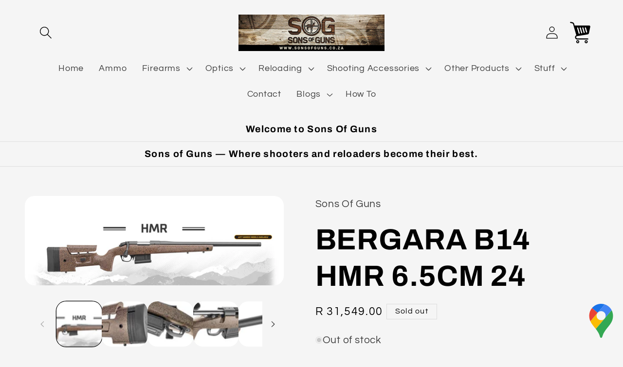

--- FILE ---
content_type: text/html; charset=utf-8
request_url: https://www.sonsofguns.co.za/products/bergara-b14-hmr-6-5cm-24
body_size: 40622
content:
<!doctype html>
<html class="js" lang="en">
  <head>
    <meta charset="utf-8">
    <meta http-equiv="X-UA-Compatible" content="IE=edge">
    <meta name="viewport" content="width=device-width,initial-scale=1">
    <meta name="theme-color" content="">
    <link rel="canonical" href="https://www.sonsofguns.co.za/products/bergara-b14-hmr-6-5cm-24"><link rel="preconnect" href="https://fonts.shopifycdn.com" crossorigin><title>
      BERGARA B14 HMR 6.5CM 24
 &ndash; Sons Of Guns</title>

    
      <meta name="description" content="The B-14 HMR rifle features our integrated mini-chassis molded into the stock to give the rifle repeatable bedding and accuracy. It also supports a fully free-floated barrel to achieve optimal precision. The Bergara Hunting and Match rifles are built to offer a rifle for both hunters and competition shooters that can p">
    

    

<meta property="og:site_name" content="Sons Of Guns">
<meta property="og:url" content="https://www.sonsofguns.co.za/products/bergara-b14-hmr-6-5cm-24">
<meta property="og:title" content="BERGARA B14 HMR 6.5CM 24">
<meta property="og:type" content="product">
<meta property="og:description" content="The B-14 HMR rifle features our integrated mini-chassis molded into the stock to give the rifle repeatable bedding and accuracy. It also supports a fully free-floated barrel to achieve optimal precision. The Bergara Hunting and Match rifles are built to offer a rifle for both hunters and competition shooters that can p"><meta property="og:image" content="http://www.sonsofguns.co.za/cdn/shop/files/BERGARAB14HMR308WIN24_8796f095-1e74-4e81-aa05-7d886c2e67d3.jpg?v=1714465798">
  <meta property="og:image:secure_url" content="https://www.sonsofguns.co.za/cdn/shop/files/BERGARAB14HMR308WIN24_8796f095-1e74-4e81-aa05-7d886c2e67d3.jpg?v=1714465798">
  <meta property="og:image:width" content="2048">
  <meta property="og:image:height" content="708"><meta property="og:price:amount" content="31,549.00">
  <meta property="og:price:currency" content="ZAR"><meta name="twitter:card" content="summary_large_image">
<meta name="twitter:title" content="BERGARA B14 HMR 6.5CM 24">
<meta name="twitter:description" content="The B-14 HMR rifle features our integrated mini-chassis molded into the stock to give the rifle repeatable bedding and accuracy. It also supports a fully free-floated barrel to achieve optimal precision. The Bergara Hunting and Match rifles are built to offer a rifle for both hunters and competition shooters that can p">


    <script src="//www.sonsofguns.co.za/cdn/shop/t/23/assets/constants.js?v=132983761750457495441761483696" defer="defer"></script>
    <script src="//www.sonsofguns.co.za/cdn/shop/t/23/assets/pubsub.js?v=158357773527763999511761483696" defer="defer"></script>
    <script src="//www.sonsofguns.co.za/cdn/shop/t/23/assets/global.js?v=152862011079830610291761483696" defer="defer"></script>
    <script src="//www.sonsofguns.co.za/cdn/shop/t/23/assets/details-disclosure.js?v=13653116266235556501761483696" defer="defer"></script>
    <script src="//www.sonsofguns.co.za/cdn/shop/t/23/assets/details-modal.js?v=25581673532751508451761483696" defer="defer"></script>
    <script src="//www.sonsofguns.co.za/cdn/shop/t/23/assets/search-form.js?v=133129549252120666541761483696" defer="defer"></script><script src="//www.sonsofguns.co.za/cdn/shop/t/23/assets/animations.js?v=88693664871331136111761483696" defer="defer"></script><script>window.performance && window.performance.mark && window.performance.mark('shopify.content_for_header.start');</script><meta name="google-site-verification" content="zzfZpRy2ivgnir6TLAfUbmeIh-pi8ex2_5tbQa0JqPM">
<meta id="shopify-digital-wallet" name="shopify-digital-wallet" content="/87272128828/digital_wallets/dialog">
<meta name="shopify-checkout-api-token" content="ad16be15f7e6251a6df3f1c982afcd8a">
<meta id="in-context-paypal-metadata" data-shop-id="87272128828" data-venmo-supported="false" data-environment="production" data-locale="en_US" data-paypal-v4="true" data-currency="ZAR">
<link rel="alternate" type="application/json+oembed" href="https://www.sonsofguns.co.za/products/bergara-b14-hmr-6-5cm-24.oembed">
<script async="async" src="/checkouts/internal/preloads.js?locale=en-ZA"></script>
<script id="shopify-features" type="application/json">{"accessToken":"ad16be15f7e6251a6df3f1c982afcd8a","betas":["rich-media-storefront-analytics"],"domain":"www.sonsofguns.co.za","predictiveSearch":true,"shopId":87272128828,"locale":"en"}</script>
<script>var Shopify = Shopify || {};
Shopify.shop = "93058b-08.myshopify.com";
Shopify.locale = "en";
Shopify.currency = {"active":"ZAR","rate":"1.0"};
Shopify.country = "ZA";
Shopify.theme = {"name":"Backup_Copy_2025_10_26","id":181545861436,"schema_name":"Refresh","schema_version":"15.2.0","theme_store_id":1567,"role":"main"};
Shopify.theme.handle = "null";
Shopify.theme.style = {"id":null,"handle":null};
Shopify.cdnHost = "www.sonsofguns.co.za/cdn";
Shopify.routes = Shopify.routes || {};
Shopify.routes.root = "/";</script>
<script type="module">!function(o){(o.Shopify=o.Shopify||{}).modules=!0}(window);</script>
<script>!function(o){function n(){var o=[];function n(){o.push(Array.prototype.slice.apply(arguments))}return n.q=o,n}var t=o.Shopify=o.Shopify||{};t.loadFeatures=n(),t.autoloadFeatures=n()}(window);</script>
<script id="shop-js-analytics" type="application/json">{"pageType":"product"}</script>
<script defer="defer" async type="module" src="//www.sonsofguns.co.za/cdn/shopifycloud/shop-js/modules/v2/client.init-shop-cart-sync_BdyHc3Nr.en.esm.js"></script>
<script defer="defer" async type="module" src="//www.sonsofguns.co.za/cdn/shopifycloud/shop-js/modules/v2/chunk.common_Daul8nwZ.esm.js"></script>
<script type="module">
  await import("//www.sonsofguns.co.za/cdn/shopifycloud/shop-js/modules/v2/client.init-shop-cart-sync_BdyHc3Nr.en.esm.js");
await import("//www.sonsofguns.co.za/cdn/shopifycloud/shop-js/modules/v2/chunk.common_Daul8nwZ.esm.js");

  window.Shopify.SignInWithShop?.initShopCartSync?.({"fedCMEnabled":true,"windoidEnabled":true});

</script>
<script>(function() {
  var isLoaded = false;
  function asyncLoad() {
    if (isLoaded) return;
    isLoaded = true;
    var urls = ["https:\/\/snts-app.herokuapp.com\/get_script\/d919d00a01fe11ef958ada1ebdf3c719.js?shop=93058b-08.myshopify.com"];
    for (var i = 0; i < urls.length; i++) {
      var s = document.createElement('script');
      s.type = 'text/javascript';
      s.async = true;
      s.src = urls[i];
      var x = document.getElementsByTagName('script')[0];
      x.parentNode.insertBefore(s, x);
    }
  };
  if(window.attachEvent) {
    window.attachEvent('onload', asyncLoad);
  } else {
    window.addEventListener('load', asyncLoad, false);
  }
})();</script>
<script id="__st">var __st={"a":87272128828,"offset":7200,"reqid":"b47cfedf-af12-441d-b203-fb81321885e4-1768973444","pageurl":"www.sonsofguns.co.za\/products\/bergara-b14-hmr-6-5cm-24","u":"d41eac99442b","p":"product","rtyp":"product","rid":9384918483260};</script>
<script>window.ShopifyPaypalV4VisibilityTracking = true;</script>
<script id="captcha-bootstrap">!function(){'use strict';const t='contact',e='account',n='new_comment',o=[[t,t],['blogs',n],['comments',n],[t,'customer']],c=[[e,'customer_login'],[e,'guest_login'],[e,'recover_customer_password'],[e,'create_customer']],r=t=>t.map((([t,e])=>`form[action*='/${t}']:not([data-nocaptcha='true']) input[name='form_type'][value='${e}']`)).join(','),a=t=>()=>t?[...document.querySelectorAll(t)].map((t=>t.form)):[];function s(){const t=[...o],e=r(t);return a(e)}const i='password',u='form_key',d=['recaptcha-v3-token','g-recaptcha-response','h-captcha-response',i],f=()=>{try{return window.sessionStorage}catch{return}},m='__shopify_v',_=t=>t.elements[u];function p(t,e,n=!1){try{const o=window.sessionStorage,c=JSON.parse(o.getItem(e)),{data:r}=function(t){const{data:e,action:n}=t;return t[m]||n?{data:e,action:n}:{data:t,action:n}}(c);for(const[e,n]of Object.entries(r))t.elements[e]&&(t.elements[e].value=n);n&&o.removeItem(e)}catch(o){console.error('form repopulation failed',{error:o})}}const l='form_type',E='cptcha';function T(t){t.dataset[E]=!0}const w=window,h=w.document,L='Shopify',v='ce_forms',y='captcha';let A=!1;((t,e)=>{const n=(g='f06e6c50-85a8-45c8-87d0-21a2b65856fe',I='https://cdn.shopify.com/shopifycloud/storefront-forms-hcaptcha/ce_storefront_forms_captcha_hcaptcha.v1.5.2.iife.js',D={infoText:'Protected by hCaptcha',privacyText:'Privacy',termsText:'Terms'},(t,e,n)=>{const o=w[L][v],c=o.bindForm;if(c)return c(t,g,e,D).then(n);var r;o.q.push([[t,g,e,D],n]),r=I,A||(h.body.append(Object.assign(h.createElement('script'),{id:'captcha-provider',async:!0,src:r})),A=!0)});var g,I,D;w[L]=w[L]||{},w[L][v]=w[L][v]||{},w[L][v].q=[],w[L][y]=w[L][y]||{},w[L][y].protect=function(t,e){n(t,void 0,e),T(t)},Object.freeze(w[L][y]),function(t,e,n,w,h,L){const[v,y,A,g]=function(t,e,n){const i=e?o:[],u=t?c:[],d=[...i,...u],f=r(d),m=r(i),_=r(d.filter((([t,e])=>n.includes(e))));return[a(f),a(m),a(_),s()]}(w,h,L),I=t=>{const e=t.target;return e instanceof HTMLFormElement?e:e&&e.form},D=t=>v().includes(t);t.addEventListener('submit',(t=>{const e=I(t);if(!e)return;const n=D(e)&&!e.dataset.hcaptchaBound&&!e.dataset.recaptchaBound,o=_(e),c=g().includes(e)&&(!o||!o.value);(n||c)&&t.preventDefault(),c&&!n&&(function(t){try{if(!f())return;!function(t){const e=f();if(!e)return;const n=_(t);if(!n)return;const o=n.value;o&&e.removeItem(o)}(t);const e=Array.from(Array(32),(()=>Math.random().toString(36)[2])).join('');!function(t,e){_(t)||t.append(Object.assign(document.createElement('input'),{type:'hidden',name:u})),t.elements[u].value=e}(t,e),function(t,e){const n=f();if(!n)return;const o=[...t.querySelectorAll(`input[type='${i}']`)].map((({name:t})=>t)),c=[...d,...o],r={};for(const[a,s]of new FormData(t).entries())c.includes(a)||(r[a]=s);n.setItem(e,JSON.stringify({[m]:1,action:t.action,data:r}))}(t,e)}catch(e){console.error('failed to persist form',e)}}(e),e.submit())}));const S=(t,e)=>{t&&!t.dataset[E]&&(n(t,e.some((e=>e===t))),T(t))};for(const o of['focusin','change'])t.addEventListener(o,(t=>{const e=I(t);D(e)&&S(e,y())}));const B=e.get('form_key'),M=e.get(l),P=B&&M;t.addEventListener('DOMContentLoaded',(()=>{const t=y();if(P)for(const e of t)e.elements[l].value===M&&p(e,B);[...new Set([...A(),...v().filter((t=>'true'===t.dataset.shopifyCaptcha))])].forEach((e=>S(e,t)))}))}(h,new URLSearchParams(w.location.search),n,t,e,['guest_login'])})(!0,!0)}();</script>
<script integrity="sha256-4kQ18oKyAcykRKYeNunJcIwy7WH5gtpwJnB7kiuLZ1E=" data-source-attribution="shopify.loadfeatures" defer="defer" src="//www.sonsofguns.co.za/cdn/shopifycloud/storefront/assets/storefront/load_feature-a0a9edcb.js" crossorigin="anonymous"></script>
<script data-source-attribution="shopify.dynamic_checkout.dynamic.init">var Shopify=Shopify||{};Shopify.PaymentButton=Shopify.PaymentButton||{isStorefrontPortableWallets:!0,init:function(){window.Shopify.PaymentButton.init=function(){};var t=document.createElement("script");t.src="https://www.sonsofguns.co.za/cdn/shopifycloud/portable-wallets/latest/portable-wallets.en.js",t.type="module",document.head.appendChild(t)}};
</script>
<script data-source-attribution="shopify.dynamic_checkout.buyer_consent">
  function portableWalletsHideBuyerConsent(e){var t=document.getElementById("shopify-buyer-consent"),n=document.getElementById("shopify-subscription-policy-button");t&&n&&(t.classList.add("hidden"),t.setAttribute("aria-hidden","true"),n.removeEventListener("click",e))}function portableWalletsShowBuyerConsent(e){var t=document.getElementById("shopify-buyer-consent"),n=document.getElementById("shopify-subscription-policy-button");t&&n&&(t.classList.remove("hidden"),t.removeAttribute("aria-hidden"),n.addEventListener("click",e))}window.Shopify?.PaymentButton&&(window.Shopify.PaymentButton.hideBuyerConsent=portableWalletsHideBuyerConsent,window.Shopify.PaymentButton.showBuyerConsent=portableWalletsShowBuyerConsent);
</script>
<script>
  function portableWalletsCleanup(e){e&&e.src&&console.error("Failed to load portable wallets script "+e.src);var t=document.querySelectorAll("shopify-accelerated-checkout .shopify-payment-button__skeleton, shopify-accelerated-checkout-cart .wallet-cart-button__skeleton"),e=document.getElementById("shopify-buyer-consent");for(let e=0;e<t.length;e++)t[e].remove();e&&e.remove()}function portableWalletsNotLoadedAsModule(e){e instanceof ErrorEvent&&"string"==typeof e.message&&e.message.includes("import.meta")&&"string"==typeof e.filename&&e.filename.includes("portable-wallets")&&(window.removeEventListener("error",portableWalletsNotLoadedAsModule),window.Shopify.PaymentButton.failedToLoad=e,"loading"===document.readyState?document.addEventListener("DOMContentLoaded",window.Shopify.PaymentButton.init):window.Shopify.PaymentButton.init())}window.addEventListener("error",portableWalletsNotLoadedAsModule);
</script>

<script type="module" src="https://www.sonsofguns.co.za/cdn/shopifycloud/portable-wallets/latest/portable-wallets.en.js" onError="portableWalletsCleanup(this)" crossorigin="anonymous"></script>
<script nomodule>
  document.addEventListener("DOMContentLoaded", portableWalletsCleanup);
</script>

<link id="shopify-accelerated-checkout-styles" rel="stylesheet" media="screen" href="https://www.sonsofguns.co.za/cdn/shopifycloud/portable-wallets/latest/accelerated-checkout-backwards-compat.css" crossorigin="anonymous">
<style id="shopify-accelerated-checkout-cart">
        #shopify-buyer-consent {
  margin-top: 1em;
  display: inline-block;
  width: 100%;
}

#shopify-buyer-consent.hidden {
  display: none;
}

#shopify-subscription-policy-button {
  background: none;
  border: none;
  padding: 0;
  text-decoration: underline;
  font-size: inherit;
  cursor: pointer;
}

#shopify-subscription-policy-button::before {
  box-shadow: none;
}

      </style>
<script id="sections-script" data-sections="header" defer="defer" src="//www.sonsofguns.co.za/cdn/shop/t/23/compiled_assets/scripts.js?v=695"></script>
<script>window.performance && window.performance.mark && window.performance.mark('shopify.content_for_header.end');</script>


    <style data-shopify>
      @font-face {
  font-family: Questrial;
  font-weight: 400;
  font-style: normal;
  font-display: swap;
  src: url("//www.sonsofguns.co.za/cdn/fonts/questrial/questrial_n4.66abac5d8209a647b4bf8089b0451928ef144c07.woff2") format("woff2"),
       url("//www.sonsofguns.co.za/cdn/fonts/questrial/questrial_n4.e86c53e77682db9bf4b0ee2dd71f214dc16adda4.woff") format("woff");
}

      
      
      
      @font-face {
  font-family: Archivo;
  font-weight: 700;
  font-style: normal;
  font-display: swap;
  src: url("//www.sonsofguns.co.za/cdn/fonts/archivo/archivo_n7.651b020b3543640c100112be6f1c1b8e816c7f13.woff2") format("woff2"),
       url("//www.sonsofguns.co.za/cdn/fonts/archivo/archivo_n7.7e9106d320e6594976a7dcb57957f3e712e83c96.woff") format("woff");
}


      
        :root,
        .color-scheme-1 {
          --color-background: 245,245,245;
        
          --gradient-background: #f5f5f5;
        

        

        --color-foreground: 0,0,0;
        --color-background-contrast: 181,181,181;
        --color-shadow: 20,77,14;
        --color-button: 20,77,14;
        --color-button-text: 0,0,0;
        --color-secondary-button: 245,245,245;
        --color-secondary-button-text: 20,77,14;
        --color-link: 20,77,14;
        --color-badge-foreground: 0,0,0;
        --color-badge-background: 245,245,245;
        --color-badge-border: 0,0,0;
        --payment-terms-background-color: rgb(245 245 245);
      }
      
        
        .color-scheme-2 {
          --color-background: 255,255,255;
        
          --gradient-background: #ffffff;
        

        

        --color-foreground: 14,27,77;
        --color-background-contrast: 191,191,191;
        --color-shadow: 14,27,77;
        --color-button: 14,27,77;
        --color-button-text: 255,255,255;
        --color-secondary-button: 255,255,255;
        --color-secondary-button-text: 14,27,77;
        --color-link: 14,27,77;
        --color-badge-foreground: 14,27,77;
        --color-badge-background: 255,255,255;
        --color-badge-border: 14,27,77;
        --payment-terms-background-color: rgb(255 255 255);
      }
      
        
        .color-scheme-3 {
          --color-background: 245,245,245;
        
          --gradient-background: #f5f5f5;
        

        

        --color-foreground: 0,0,0;
        --color-background-contrast: 181,181,181;
        --color-shadow: 245,245,245;
        --color-button: 227,36,2;
        --color-button-text: 20,77,14;
        --color-secondary-button: 245,245,245;
        --color-secondary-button-text: 20,77,14;
        --color-link: 20,77,14;
        --color-badge-foreground: 0,0,0;
        --color-badge-background: 245,245,245;
        --color-badge-border: 0,0,0;
        --payment-terms-background-color: rgb(245 245 245);
      }
      
        
        .color-scheme-4 {
          --color-background: 20,77,14;
        
          --gradient-background: #144d0e;
        

        

        --color-foreground: 0,0,0;
        --color-background-contrast: 26,99,18;
        --color-shadow: 14,27,77;
        --color-button: 255,255,255;
        --color-button-text: 23,115,176;
        --color-secondary-button: 20,77,14;
        --color-secondary-button-text: 255,255,255;
        --color-link: 255,255,255;
        --color-badge-foreground: 0,0,0;
        --color-badge-background: 20,77,14;
        --color-badge-border: 0,0,0;
        --payment-terms-background-color: rgb(20 77 14);
      }
      
        
        .color-scheme-5 {
          --color-background: 227,36,2;
        
          --gradient-background: #e32402;
        

        

        --color-foreground: 255,255,255;
        --color-background-contrast: 101,16,1;
        --color-shadow: 14,27,77;
        --color-button: 255,255,255;
        --color-button-text: 227,36,2;
        --color-secondary-button: 227,36,2;
        --color-secondary-button-text: 255,255,255;
        --color-link: 255,255,255;
        --color-badge-foreground: 255,255,255;
        --color-badge-background: 227,36,2;
        --color-badge-border: 255,255,255;
        --payment-terms-background-color: rgb(227 36 2);
      }
      

      body, .color-scheme-1, .color-scheme-2, .color-scheme-3, .color-scheme-4, .color-scheme-5 {
        color: rgba(var(--color-foreground), 0.75);
        background-color: rgb(var(--color-background));
      }

      :root {
        --font-body-family: Questrial, sans-serif;
        --font-body-style: normal;
        --font-body-weight: 400;
        --font-body-weight-bold: 700;

        --font-heading-family: Archivo, sans-serif;
        --font-heading-style: normal;
        --font-heading-weight: 700;

        --font-body-scale: 1.3;
        --font-heading-scale: 1.1538461538461537;

        --media-padding: px;
        --media-border-opacity: 0.1;
        --media-border-width: 0px;
        --media-radius: 20px;
        --media-shadow-opacity: 0.0;
        --media-shadow-horizontal-offset: 0px;
        --media-shadow-vertical-offset: 4px;
        --media-shadow-blur-radius: 5px;
        --media-shadow-visible: 0;

        --page-width: 120rem;
        --page-width-margin: 0rem;

        --product-card-image-padding: 1.6rem;
        --product-card-corner-radius: 1.8rem;
        --product-card-text-alignment: left;
        --product-card-border-width: 0.1rem;
        --product-card-border-opacity: 1.0;
        --product-card-shadow-opacity: 0.0;
        --product-card-shadow-visible: 0;
        --product-card-shadow-horizontal-offset: 0.0rem;
        --product-card-shadow-vertical-offset: 0.4rem;
        --product-card-shadow-blur-radius: 0.5rem;

        --collection-card-image-padding: 1.6rem;
        --collection-card-corner-radius: 1.8rem;
        --collection-card-text-alignment: left;
        --collection-card-border-width: 0.1rem;
        --collection-card-border-opacity: 1.0;
        --collection-card-shadow-opacity: 0.0;
        --collection-card-shadow-visible: 0;
        --collection-card-shadow-horizontal-offset: 0.0rem;
        --collection-card-shadow-vertical-offset: 0.4rem;
        --collection-card-shadow-blur-radius: 0.5rem;

        --blog-card-image-padding: 1.6rem;
        --blog-card-corner-radius: 1.8rem;
        --blog-card-text-alignment: left;
        --blog-card-border-width: 0.1rem;
        --blog-card-border-opacity: 1.0;
        --blog-card-shadow-opacity: 0.0;
        --blog-card-shadow-visible: 0;
        --blog-card-shadow-horizontal-offset: 0.0rem;
        --blog-card-shadow-vertical-offset: 0.4rem;
        --blog-card-shadow-blur-radius: 0.5rem;

        --badge-corner-radius: 0.0rem;

        --popup-border-width: 1px;
        --popup-border-opacity: 0.1;
        --popup-corner-radius: 18px;
        --popup-shadow-opacity: 0.0;
        --popup-shadow-horizontal-offset: 0px;
        --popup-shadow-vertical-offset: 4px;
        --popup-shadow-blur-radius: 5px;

        --drawer-border-width: 0px;
        --drawer-border-opacity: 0.1;
        --drawer-shadow-opacity: 0.0;
        --drawer-shadow-horizontal-offset: 0px;
        --drawer-shadow-vertical-offset: 4px;
        --drawer-shadow-blur-radius: 5px;

        --spacing-sections-desktop: 32px;
        --spacing-sections-mobile: 22px;

        --grid-desktop-vertical-spacing: 12px;
        --grid-desktop-horizontal-spacing: 28px;
        --grid-mobile-vertical-spacing: 6px;
        --grid-mobile-horizontal-spacing: 14px;

        --text-boxes-border-opacity: 0.1;
        --text-boxes-border-width: 0px;
        --text-boxes-radius: 20px;
        --text-boxes-shadow-opacity: 0.0;
        --text-boxes-shadow-visible: 0;
        --text-boxes-shadow-horizontal-offset: 0px;
        --text-boxes-shadow-vertical-offset: 4px;
        --text-boxes-shadow-blur-radius: 5px;

        --buttons-radius: 40px;
        --buttons-radius-outset: 41px;
        --buttons-border-width: 1px;
        --buttons-border-opacity: 1.0;
        --buttons-shadow-opacity: 0.0;
        --buttons-shadow-visible: 0;
        --buttons-shadow-horizontal-offset: 0px;
        --buttons-shadow-vertical-offset: 4px;
        --buttons-shadow-blur-radius: 5px;
        --buttons-border-offset: 0.3px;

        --inputs-radius: 26px;
        --inputs-border-width: 1px;
        --inputs-border-opacity: 0.55;
        --inputs-shadow-opacity: 0.0;
        --inputs-shadow-horizontal-offset: 0px;
        --inputs-margin-offset: 0px;
        --inputs-shadow-vertical-offset: 4px;
        --inputs-shadow-blur-radius: 5px;
        --inputs-radius-outset: 27px;

        --variant-pills-radius: 40px;
        --variant-pills-border-width: 1px;
        --variant-pills-border-opacity: 0.55;
        --variant-pills-shadow-opacity: 0.0;
        --variant-pills-shadow-horizontal-offset: 0px;
        --variant-pills-shadow-vertical-offset: 4px;
        --variant-pills-shadow-blur-radius: 5px;
      }

      *,
      *::before,
      *::after {
        box-sizing: inherit;
      }

      html {
        box-sizing: border-box;
        font-size: calc(var(--font-body-scale) * 62.5%);
        height: 100%;
      }

      body {
        display: grid;
        grid-template-rows: auto auto 1fr auto;
        grid-template-columns: 100%;
        min-height: 100%;
        margin: 0;
        font-size: 1.5rem;
        letter-spacing: 0.06rem;
        line-height: calc(1 + 0.8 / var(--font-body-scale));
        font-family: var(--font-body-family);
        font-style: var(--font-body-style);
        font-weight: var(--font-body-weight);
      }

      @media screen and (min-width: 750px) {
        body {
          font-size: 1.6rem;
        }
      }
    </style>

    <link href="//www.sonsofguns.co.za/cdn/shop/t/23/assets/base.css?v=159841507637079171801761483696" rel="stylesheet" type="text/css" media="all" />
    <link rel="stylesheet" href="//www.sonsofguns.co.za/cdn/shop/t/23/assets/component-cart-items.css?v=123238115697927560811761483696" media="print" onload="this.media='all'"><link href="//www.sonsofguns.co.za/cdn/shop/t/23/assets/component-cart-drawer.css?v=112801333748515159671761483696" rel="stylesheet" type="text/css" media="all" />
      <link href="//www.sonsofguns.co.za/cdn/shop/t/23/assets/component-cart.css?v=164708765130180853531761483696" rel="stylesheet" type="text/css" media="all" />
      <link href="//www.sonsofguns.co.za/cdn/shop/t/23/assets/component-totals.css?v=15906652033866631521761483696" rel="stylesheet" type="text/css" media="all" />
      <link href="//www.sonsofguns.co.za/cdn/shop/t/23/assets/component-price.css?v=70172745017360139101761483696" rel="stylesheet" type="text/css" media="all" />
      <link href="//www.sonsofguns.co.za/cdn/shop/t/23/assets/component-discounts.css?v=152760482443307489271761483696" rel="stylesheet" type="text/css" media="all" />

      <link rel="preload" as="font" href="//www.sonsofguns.co.za/cdn/fonts/questrial/questrial_n4.66abac5d8209a647b4bf8089b0451928ef144c07.woff2" type="font/woff2" crossorigin>
      

      <link rel="preload" as="font" href="//www.sonsofguns.co.za/cdn/fonts/archivo/archivo_n7.651b020b3543640c100112be6f1c1b8e816c7f13.woff2" type="font/woff2" crossorigin>
      
<link
        rel="stylesheet"
        href="//www.sonsofguns.co.za/cdn/shop/t/23/assets/component-predictive-search.css?v=118923337488134913561761483696"
        media="print"
        onload="this.media='all'"
      ><script>
      if (Shopify.designMode) {
        document.documentElement.classList.add('shopify-design-mode');
      }
    </script>
  <link href="https://monorail-edge.shopifysvc.com" rel="dns-prefetch">
<script>(function(){if ("sendBeacon" in navigator && "performance" in window) {try {var session_token_from_headers = performance.getEntriesByType('navigation')[0].serverTiming.find(x => x.name == '_s').description;} catch {var session_token_from_headers = undefined;}var session_cookie_matches = document.cookie.match(/_shopify_s=([^;]*)/);var session_token_from_cookie = session_cookie_matches && session_cookie_matches.length === 2 ? session_cookie_matches[1] : "";var session_token = session_token_from_headers || session_token_from_cookie || "";function handle_abandonment_event(e) {var entries = performance.getEntries().filter(function(entry) {return /monorail-edge.shopifysvc.com/.test(entry.name);});if (!window.abandonment_tracked && entries.length === 0) {window.abandonment_tracked = true;var currentMs = Date.now();var navigation_start = performance.timing.navigationStart;var payload = {shop_id: 87272128828,url: window.location.href,navigation_start,duration: currentMs - navigation_start,session_token,page_type: "product"};window.navigator.sendBeacon("https://monorail-edge.shopifysvc.com/v1/produce", JSON.stringify({schema_id: "online_store_buyer_site_abandonment/1.1",payload: payload,metadata: {event_created_at_ms: currentMs,event_sent_at_ms: currentMs}}));}}window.addEventListener('pagehide', handle_abandonment_event);}}());</script>
<script id="web-pixels-manager-setup">(function e(e,d,r,n,o){if(void 0===o&&(o={}),!Boolean(null===(a=null===(i=window.Shopify)||void 0===i?void 0:i.analytics)||void 0===a?void 0:a.replayQueue)){var i,a;window.Shopify=window.Shopify||{};var t=window.Shopify;t.analytics=t.analytics||{};var s=t.analytics;s.replayQueue=[],s.publish=function(e,d,r){return s.replayQueue.push([e,d,r]),!0};try{self.performance.mark("wpm:start")}catch(e){}var l=function(){var e={modern:/Edge?\/(1{2}[4-9]|1[2-9]\d|[2-9]\d{2}|\d{4,})\.\d+(\.\d+|)|Firefox\/(1{2}[4-9]|1[2-9]\d|[2-9]\d{2}|\d{4,})\.\d+(\.\d+|)|Chrom(ium|e)\/(9{2}|\d{3,})\.\d+(\.\d+|)|(Maci|X1{2}).+ Version\/(15\.\d+|(1[6-9]|[2-9]\d|\d{3,})\.\d+)([,.]\d+|)( \(\w+\)|)( Mobile\/\w+|) Safari\/|Chrome.+OPR\/(9{2}|\d{3,})\.\d+\.\d+|(CPU[ +]OS|iPhone[ +]OS|CPU[ +]iPhone|CPU IPhone OS|CPU iPad OS)[ +]+(15[._]\d+|(1[6-9]|[2-9]\d|\d{3,})[._]\d+)([._]\d+|)|Android:?[ /-](13[3-9]|1[4-9]\d|[2-9]\d{2}|\d{4,})(\.\d+|)(\.\d+|)|Android.+Firefox\/(13[5-9]|1[4-9]\d|[2-9]\d{2}|\d{4,})\.\d+(\.\d+|)|Android.+Chrom(ium|e)\/(13[3-9]|1[4-9]\d|[2-9]\d{2}|\d{4,})\.\d+(\.\d+|)|SamsungBrowser\/([2-9]\d|\d{3,})\.\d+/,legacy:/Edge?\/(1[6-9]|[2-9]\d|\d{3,})\.\d+(\.\d+|)|Firefox\/(5[4-9]|[6-9]\d|\d{3,})\.\d+(\.\d+|)|Chrom(ium|e)\/(5[1-9]|[6-9]\d|\d{3,})\.\d+(\.\d+|)([\d.]+$|.*Safari\/(?![\d.]+ Edge\/[\d.]+$))|(Maci|X1{2}).+ Version\/(10\.\d+|(1[1-9]|[2-9]\d|\d{3,})\.\d+)([,.]\d+|)( \(\w+\)|)( Mobile\/\w+|) Safari\/|Chrome.+OPR\/(3[89]|[4-9]\d|\d{3,})\.\d+\.\d+|(CPU[ +]OS|iPhone[ +]OS|CPU[ +]iPhone|CPU IPhone OS|CPU iPad OS)[ +]+(10[._]\d+|(1[1-9]|[2-9]\d|\d{3,})[._]\d+)([._]\d+|)|Android:?[ /-](13[3-9]|1[4-9]\d|[2-9]\d{2}|\d{4,})(\.\d+|)(\.\d+|)|Mobile Safari.+OPR\/([89]\d|\d{3,})\.\d+\.\d+|Android.+Firefox\/(13[5-9]|1[4-9]\d|[2-9]\d{2}|\d{4,})\.\d+(\.\d+|)|Android.+Chrom(ium|e)\/(13[3-9]|1[4-9]\d|[2-9]\d{2}|\d{4,})\.\d+(\.\d+|)|Android.+(UC? ?Browser|UCWEB|U3)[ /]?(15\.([5-9]|\d{2,})|(1[6-9]|[2-9]\d|\d{3,})\.\d+)\.\d+|SamsungBrowser\/(5\.\d+|([6-9]|\d{2,})\.\d+)|Android.+MQ{2}Browser\/(14(\.(9|\d{2,})|)|(1[5-9]|[2-9]\d|\d{3,})(\.\d+|))(\.\d+|)|K[Aa][Ii]OS\/(3\.\d+|([4-9]|\d{2,})\.\d+)(\.\d+|)/},d=e.modern,r=e.legacy,n=navigator.userAgent;return n.match(d)?"modern":n.match(r)?"legacy":"unknown"}(),u="modern"===l?"modern":"legacy",c=(null!=n?n:{modern:"",legacy:""})[u],f=function(e){return[e.baseUrl,"/wpm","/b",e.hashVersion,"modern"===e.buildTarget?"m":"l",".js"].join("")}({baseUrl:d,hashVersion:r,buildTarget:u}),m=function(e){var d=e.version,r=e.bundleTarget,n=e.surface,o=e.pageUrl,i=e.monorailEndpoint;return{emit:function(e){var a=e.status,t=e.errorMsg,s=(new Date).getTime(),l=JSON.stringify({metadata:{event_sent_at_ms:s},events:[{schema_id:"web_pixels_manager_load/3.1",payload:{version:d,bundle_target:r,page_url:o,status:a,surface:n,error_msg:t},metadata:{event_created_at_ms:s}}]});if(!i)return console&&console.warn&&console.warn("[Web Pixels Manager] No Monorail endpoint provided, skipping logging."),!1;try{return self.navigator.sendBeacon.bind(self.navigator)(i,l)}catch(e){}var u=new XMLHttpRequest;try{return u.open("POST",i,!0),u.setRequestHeader("Content-Type","text/plain"),u.send(l),!0}catch(e){return console&&console.warn&&console.warn("[Web Pixels Manager] Got an unhandled error while logging to Monorail."),!1}}}}({version:r,bundleTarget:l,surface:e.surface,pageUrl:self.location.href,monorailEndpoint:e.monorailEndpoint});try{o.browserTarget=l,function(e){var d=e.src,r=e.async,n=void 0===r||r,o=e.onload,i=e.onerror,a=e.sri,t=e.scriptDataAttributes,s=void 0===t?{}:t,l=document.createElement("script"),u=document.querySelector("head"),c=document.querySelector("body");if(l.async=n,l.src=d,a&&(l.integrity=a,l.crossOrigin="anonymous"),s)for(var f in s)if(Object.prototype.hasOwnProperty.call(s,f))try{l.dataset[f]=s[f]}catch(e){}if(o&&l.addEventListener("load",o),i&&l.addEventListener("error",i),u)u.appendChild(l);else{if(!c)throw new Error("Did not find a head or body element to append the script");c.appendChild(l)}}({src:f,async:!0,onload:function(){if(!function(){var e,d;return Boolean(null===(d=null===(e=window.Shopify)||void 0===e?void 0:e.analytics)||void 0===d?void 0:d.initialized)}()){var d=window.webPixelsManager.init(e)||void 0;if(d){var r=window.Shopify.analytics;r.replayQueue.forEach((function(e){var r=e[0],n=e[1],o=e[2];d.publishCustomEvent(r,n,o)})),r.replayQueue=[],r.publish=d.publishCustomEvent,r.visitor=d.visitor,r.initialized=!0}}},onerror:function(){return m.emit({status:"failed",errorMsg:"".concat(f," has failed to load")})},sri:function(e){var d=/^sha384-[A-Za-z0-9+/=]+$/;return"string"==typeof e&&d.test(e)}(c)?c:"",scriptDataAttributes:o}),m.emit({status:"loading"})}catch(e){m.emit({status:"failed",errorMsg:(null==e?void 0:e.message)||"Unknown error"})}}})({shopId: 87272128828,storefrontBaseUrl: "https://www.sonsofguns.co.za",extensionsBaseUrl: "https://extensions.shopifycdn.com/cdn/shopifycloud/web-pixels-manager",monorailEndpoint: "https://monorail-edge.shopifysvc.com/unstable/produce_batch",surface: "storefront-renderer",enabledBetaFlags: ["2dca8a86"],webPixelsConfigList: [{"id":"818807100","configuration":"{\"config\":\"{\\\"pixel_id\\\":\\\"G-HWSG23F87Y\\\",\\\"target_country\\\":\\\"ZA\\\",\\\"gtag_events\\\":[{\\\"type\\\":\\\"begin_checkout\\\",\\\"action_label\\\":\\\"G-HWSG23F87Y\\\"},{\\\"type\\\":\\\"search\\\",\\\"action_label\\\":\\\"G-HWSG23F87Y\\\"},{\\\"type\\\":\\\"view_item\\\",\\\"action_label\\\":[\\\"G-HWSG23F87Y\\\",\\\"MC-1GK4ZP6QF7\\\"]},{\\\"type\\\":\\\"purchase\\\",\\\"action_label\\\":[\\\"G-HWSG23F87Y\\\",\\\"MC-1GK4ZP6QF7\\\"]},{\\\"type\\\":\\\"page_view\\\",\\\"action_label\\\":[\\\"G-HWSG23F87Y\\\",\\\"MC-1GK4ZP6QF7\\\"]},{\\\"type\\\":\\\"add_payment_info\\\",\\\"action_label\\\":\\\"G-HWSG23F87Y\\\"},{\\\"type\\\":\\\"add_to_cart\\\",\\\"action_label\\\":\\\"G-HWSG23F87Y\\\"}],\\\"enable_monitoring_mode\\\":false}\"}","eventPayloadVersion":"v1","runtimeContext":"OPEN","scriptVersion":"b2a88bafab3e21179ed38636efcd8a93","type":"APP","apiClientId":1780363,"privacyPurposes":[],"dataSharingAdjustments":{"protectedCustomerApprovalScopes":["read_customer_address","read_customer_email","read_customer_name","read_customer_personal_data","read_customer_phone"]}},{"id":"319291708","configuration":"{\"pixel_id\":\"1213131923000095\",\"pixel_type\":\"facebook_pixel\",\"metaapp_system_user_token\":\"-\"}","eventPayloadVersion":"v1","runtimeContext":"OPEN","scriptVersion":"ca16bc87fe92b6042fbaa3acc2fbdaa6","type":"APP","apiClientId":2329312,"privacyPurposes":["ANALYTICS","MARKETING","SALE_OF_DATA"],"dataSharingAdjustments":{"protectedCustomerApprovalScopes":["read_customer_address","read_customer_email","read_customer_name","read_customer_personal_data","read_customer_phone"]}},{"id":"shopify-app-pixel","configuration":"{}","eventPayloadVersion":"v1","runtimeContext":"STRICT","scriptVersion":"0450","apiClientId":"shopify-pixel","type":"APP","privacyPurposes":["ANALYTICS","MARKETING"]},{"id":"shopify-custom-pixel","eventPayloadVersion":"v1","runtimeContext":"LAX","scriptVersion":"0450","apiClientId":"shopify-pixel","type":"CUSTOM","privacyPurposes":["ANALYTICS","MARKETING"]}],isMerchantRequest: false,initData: {"shop":{"name":"Sons Of Guns","paymentSettings":{"currencyCode":"ZAR"},"myshopifyDomain":"93058b-08.myshopify.com","countryCode":"ZA","storefrontUrl":"https:\/\/www.sonsofguns.co.za"},"customer":null,"cart":null,"checkout":null,"productVariants":[{"price":{"amount":31549.0,"currencyCode":"ZAR"},"product":{"title":"BERGARA B14 HMR 6.5CM 24","vendor":"Sons Of Guns","id":"9384918483260","untranslatedTitle":"BERGARA B14 HMR 6.5CM 24","url":"\/products\/bergara-b14-hmr-6-5cm-24","type":""},"id":"49280918421820","image":{"src":"\/\/www.sonsofguns.co.za\/cdn\/shop\/files\/BERGARAB14HMR308WIN24_8796f095-1e74-4e81-aa05-7d886c2e67d3.jpg?v=1714465798"},"sku":"FBR-AE076","title":"Default Title","untranslatedTitle":"Default Title"}],"purchasingCompany":null},},"https://www.sonsofguns.co.za/cdn","fcfee988w5aeb613cpc8e4bc33m6693e112",{"modern":"","legacy":""},{"shopId":"87272128828","storefrontBaseUrl":"https:\/\/www.sonsofguns.co.za","extensionBaseUrl":"https:\/\/extensions.shopifycdn.com\/cdn\/shopifycloud\/web-pixels-manager","surface":"storefront-renderer","enabledBetaFlags":"[\"2dca8a86\"]","isMerchantRequest":"false","hashVersion":"fcfee988w5aeb613cpc8e4bc33m6693e112","publish":"custom","events":"[[\"page_viewed\",{}],[\"product_viewed\",{\"productVariant\":{\"price\":{\"amount\":31549.0,\"currencyCode\":\"ZAR\"},\"product\":{\"title\":\"BERGARA B14 HMR 6.5CM 24\",\"vendor\":\"Sons Of Guns\",\"id\":\"9384918483260\",\"untranslatedTitle\":\"BERGARA B14 HMR 6.5CM 24\",\"url\":\"\/products\/bergara-b14-hmr-6-5cm-24\",\"type\":\"\"},\"id\":\"49280918421820\",\"image\":{\"src\":\"\/\/www.sonsofguns.co.za\/cdn\/shop\/files\/BERGARAB14HMR308WIN24_8796f095-1e74-4e81-aa05-7d886c2e67d3.jpg?v=1714465798\"},\"sku\":\"FBR-AE076\",\"title\":\"Default Title\",\"untranslatedTitle\":\"Default Title\"}}]]"});</script><script>
  window.ShopifyAnalytics = window.ShopifyAnalytics || {};
  window.ShopifyAnalytics.meta = window.ShopifyAnalytics.meta || {};
  window.ShopifyAnalytics.meta.currency = 'ZAR';
  var meta = {"product":{"id":9384918483260,"gid":"gid:\/\/shopify\/Product\/9384918483260","vendor":"Sons Of Guns","type":"","handle":"bergara-b14-hmr-6-5cm-24","variants":[{"id":49280918421820,"price":3154900,"name":"BERGARA B14 HMR 6.5CM 24","public_title":null,"sku":"FBR-AE076"}],"remote":false},"page":{"pageType":"product","resourceType":"product","resourceId":9384918483260,"requestId":"b47cfedf-af12-441d-b203-fb81321885e4-1768973444"}};
  for (var attr in meta) {
    window.ShopifyAnalytics.meta[attr] = meta[attr];
  }
</script>
<script class="analytics">
  (function () {
    var customDocumentWrite = function(content) {
      var jquery = null;

      if (window.jQuery) {
        jquery = window.jQuery;
      } else if (window.Checkout && window.Checkout.$) {
        jquery = window.Checkout.$;
      }

      if (jquery) {
        jquery('body').append(content);
      }
    };

    var hasLoggedConversion = function(token) {
      if (token) {
        return document.cookie.indexOf('loggedConversion=' + token) !== -1;
      }
      return false;
    }

    var setCookieIfConversion = function(token) {
      if (token) {
        var twoMonthsFromNow = new Date(Date.now());
        twoMonthsFromNow.setMonth(twoMonthsFromNow.getMonth() + 2);

        document.cookie = 'loggedConversion=' + token + '; expires=' + twoMonthsFromNow;
      }
    }

    var trekkie = window.ShopifyAnalytics.lib = window.trekkie = window.trekkie || [];
    if (trekkie.integrations) {
      return;
    }
    trekkie.methods = [
      'identify',
      'page',
      'ready',
      'track',
      'trackForm',
      'trackLink'
    ];
    trekkie.factory = function(method) {
      return function() {
        var args = Array.prototype.slice.call(arguments);
        args.unshift(method);
        trekkie.push(args);
        return trekkie;
      };
    };
    for (var i = 0; i < trekkie.methods.length; i++) {
      var key = trekkie.methods[i];
      trekkie[key] = trekkie.factory(key);
    }
    trekkie.load = function(config) {
      trekkie.config = config || {};
      trekkie.config.initialDocumentCookie = document.cookie;
      var first = document.getElementsByTagName('script')[0];
      var script = document.createElement('script');
      script.type = 'text/javascript';
      script.onerror = function(e) {
        var scriptFallback = document.createElement('script');
        scriptFallback.type = 'text/javascript';
        scriptFallback.onerror = function(error) {
                var Monorail = {
      produce: function produce(monorailDomain, schemaId, payload) {
        var currentMs = new Date().getTime();
        var event = {
          schema_id: schemaId,
          payload: payload,
          metadata: {
            event_created_at_ms: currentMs,
            event_sent_at_ms: currentMs
          }
        };
        return Monorail.sendRequest("https://" + monorailDomain + "/v1/produce", JSON.stringify(event));
      },
      sendRequest: function sendRequest(endpointUrl, payload) {
        // Try the sendBeacon API
        if (window && window.navigator && typeof window.navigator.sendBeacon === 'function' && typeof window.Blob === 'function' && !Monorail.isIos12()) {
          var blobData = new window.Blob([payload], {
            type: 'text/plain'
          });

          if (window.navigator.sendBeacon(endpointUrl, blobData)) {
            return true;
          } // sendBeacon was not successful

        } // XHR beacon

        var xhr = new XMLHttpRequest();

        try {
          xhr.open('POST', endpointUrl);
          xhr.setRequestHeader('Content-Type', 'text/plain');
          xhr.send(payload);
        } catch (e) {
          console.log(e);
        }

        return false;
      },
      isIos12: function isIos12() {
        return window.navigator.userAgent.lastIndexOf('iPhone; CPU iPhone OS 12_') !== -1 || window.navigator.userAgent.lastIndexOf('iPad; CPU OS 12_') !== -1;
      }
    };
    Monorail.produce('monorail-edge.shopifysvc.com',
      'trekkie_storefront_load_errors/1.1',
      {shop_id: 87272128828,
      theme_id: 181545861436,
      app_name: "storefront",
      context_url: window.location.href,
      source_url: "//www.sonsofguns.co.za/cdn/s/trekkie.storefront.cd680fe47e6c39ca5d5df5f0a32d569bc48c0f27.min.js"});

        };
        scriptFallback.async = true;
        scriptFallback.src = '//www.sonsofguns.co.za/cdn/s/trekkie.storefront.cd680fe47e6c39ca5d5df5f0a32d569bc48c0f27.min.js';
        first.parentNode.insertBefore(scriptFallback, first);
      };
      script.async = true;
      script.src = '//www.sonsofguns.co.za/cdn/s/trekkie.storefront.cd680fe47e6c39ca5d5df5f0a32d569bc48c0f27.min.js';
      first.parentNode.insertBefore(script, first);
    };
    trekkie.load(
      {"Trekkie":{"appName":"storefront","development":false,"defaultAttributes":{"shopId":87272128828,"isMerchantRequest":null,"themeId":181545861436,"themeCityHash":"764027554326379945","contentLanguage":"en","currency":"ZAR","eventMetadataId":"9a4f4e01-3c15-4378-865c-6ffa69e401f8"},"isServerSideCookieWritingEnabled":true,"monorailRegion":"shop_domain","enabledBetaFlags":["65f19447"]},"Session Attribution":{},"S2S":{"facebookCapiEnabled":true,"source":"trekkie-storefront-renderer","apiClientId":580111}}
    );

    var loaded = false;
    trekkie.ready(function() {
      if (loaded) return;
      loaded = true;

      window.ShopifyAnalytics.lib = window.trekkie;

      var originalDocumentWrite = document.write;
      document.write = customDocumentWrite;
      try { window.ShopifyAnalytics.merchantGoogleAnalytics.call(this); } catch(error) {};
      document.write = originalDocumentWrite;

      window.ShopifyAnalytics.lib.page(null,{"pageType":"product","resourceType":"product","resourceId":9384918483260,"requestId":"b47cfedf-af12-441d-b203-fb81321885e4-1768973444","shopifyEmitted":true});

      var match = window.location.pathname.match(/checkouts\/(.+)\/(thank_you|post_purchase)/)
      var token = match? match[1]: undefined;
      if (!hasLoggedConversion(token)) {
        setCookieIfConversion(token);
        window.ShopifyAnalytics.lib.track("Viewed Product",{"currency":"ZAR","variantId":49280918421820,"productId":9384918483260,"productGid":"gid:\/\/shopify\/Product\/9384918483260","name":"BERGARA B14 HMR 6.5CM 24","price":"31549.00","sku":"FBR-AE076","brand":"Sons Of Guns","variant":null,"category":"","nonInteraction":true,"remote":false},undefined,undefined,{"shopifyEmitted":true});
      window.ShopifyAnalytics.lib.track("monorail:\/\/trekkie_storefront_viewed_product\/1.1",{"currency":"ZAR","variantId":49280918421820,"productId":9384918483260,"productGid":"gid:\/\/shopify\/Product\/9384918483260","name":"BERGARA B14 HMR 6.5CM 24","price":"31549.00","sku":"FBR-AE076","brand":"Sons Of Guns","variant":null,"category":"","nonInteraction":true,"remote":false,"referer":"https:\/\/www.sonsofguns.co.za\/products\/bergara-b14-hmr-6-5cm-24"});
      }
    });


        var eventsListenerScript = document.createElement('script');
        eventsListenerScript.async = true;
        eventsListenerScript.src = "//www.sonsofguns.co.za/cdn/shopifycloud/storefront/assets/shop_events_listener-3da45d37.js";
        document.getElementsByTagName('head')[0].appendChild(eventsListenerScript);

})();</script>
<script
  defer
  src="https://www.sonsofguns.co.za/cdn/shopifycloud/perf-kit/shopify-perf-kit-3.0.4.min.js"
  data-application="storefront-renderer"
  data-shop-id="87272128828"
  data-render-region="gcp-us-central1"
  data-page-type="product"
  data-theme-instance-id="181545861436"
  data-theme-name="Refresh"
  data-theme-version="15.2.0"
  data-monorail-region="shop_domain"
  data-resource-timing-sampling-rate="10"
  data-shs="true"
  data-shs-beacon="true"
  data-shs-export-with-fetch="true"
  data-shs-logs-sample-rate="1"
  data-shs-beacon-endpoint="https://www.sonsofguns.co.za/api/collect"
></script>
</head>

  <body class="gradient animate--hover-default">
    <a class="skip-to-content-link button visually-hidden" href="#MainContent">
      Skip to content
    </a>

<link href="//www.sonsofguns.co.za/cdn/shop/t/23/assets/quantity-popover.css?v=129068967981937647381761483696" rel="stylesheet" type="text/css" media="all" />
<link href="//www.sonsofguns.co.za/cdn/shop/t/23/assets/component-card.css?v=120341546515895839841761483696" rel="stylesheet" type="text/css" media="all" />

<script src="//www.sonsofguns.co.za/cdn/shop/t/23/assets/cart.js?v=53973376719736494311761483696" defer="defer"></script>
<script src="//www.sonsofguns.co.za/cdn/shop/t/23/assets/quantity-popover.js?v=987015268078116491761483696" defer="defer"></script>

<style>
  .drawer {
    visibility: hidden;
  }
</style>

<cart-drawer class="drawer is-empty">
  <div id="CartDrawer" class="cart-drawer">
    <div id="CartDrawer-Overlay" class="cart-drawer__overlay"></div>
    <div
      class="drawer__inner gradient color-scheme-1"
      role="dialog"
      aria-modal="true"
      aria-label="Your cart"
      tabindex="-1"
    ><div class="drawer__inner-empty">
          <div class="cart-drawer__warnings center">
            <div class="cart-drawer__empty-content">
              <h2 class="cart__empty-text">Your cart is empty</h2>
              <button
                class="drawer__close"
                type="button"
                onclick="this.closest('cart-drawer').close()"
                aria-label="Close"
              >
                <span class="svg-wrapper"><svg xmlns="http://www.w3.org/2000/svg" fill="none" class="icon icon-close" viewBox="0 0 18 17"><path fill="currentColor" d="M.865 15.978a.5.5 0 0 0 .707.707l7.433-7.431 7.579 7.282a.501.501 0 0 0 .846-.37.5.5 0 0 0-.153-.351L9.712 8.546l7.417-7.416a.5.5 0 1 0-.707-.708L8.991 7.853 1.413.573a.5.5 0 1 0-.693.72l7.563 7.268z"/></svg>
</span>
              </button>
              <a href="/collections/all" class="button">
                Continue shopping
              </a><p class="cart__login-title h3">Have an account?</p>
                <p class="cart__login-paragraph">
                  <a href="https://shopify.com/87272128828/account?locale=en&region_country=ZA" class="link underlined-link">Log in</a> to check out faster.
                </p></div>
          </div></div><div class="drawer__header">
        <h2 class="drawer__heading">Your cart</h2>
        <button
          class="drawer__close"
          type="button"
          onclick="this.closest('cart-drawer').close()"
          aria-label="Close"
        >
          <span class="svg-wrapper"><svg xmlns="http://www.w3.org/2000/svg" fill="none" class="icon icon-close" viewBox="0 0 18 17"><path fill="currentColor" d="M.865 15.978a.5.5 0 0 0 .707.707l7.433-7.431 7.579 7.282a.501.501 0 0 0 .846-.37.5.5 0 0 0-.153-.351L9.712 8.546l7.417-7.416a.5.5 0 1 0-.707-.708L8.991 7.853 1.413.573a.5.5 0 1 0-.693.72l7.563 7.268z"/></svg>
</span>
        </button>
      </div>
      <cart-drawer-items
        
          class=" is-empty"
        
      >
        <form
          action="/cart"
          id="CartDrawer-Form"
          class="cart__contents cart-drawer__form"
          method="post"
        >
          <div id="CartDrawer-CartItems" class="drawer__contents js-contents"><p id="CartDrawer-LiveRegionText" class="visually-hidden" role="status"></p>
            <p id="CartDrawer-LineItemStatus" class="visually-hidden" aria-hidden="true" role="status">
              Loading...
            </p>
          </div>
          <div id="CartDrawer-CartErrors" role="alert"></div>
        </form>
      </cart-drawer-items>
      <div class="drawer__footer"><!-- Start blocks -->
        <!-- Subtotals -->

        <div class="cart-drawer__footer" >
          <div></div>

          <div class="totals" role="status">
            <h2 class="totals__total">Estimated total</h2>
            <p class="totals__total-value">R 0.00 ZAR</p>
          </div>

          <small class="tax-note caption-large rte">Taxes, discounts and shipping calculated at checkout.
</small>
        </div>

        <!-- CTAs -->

        <div class="cart__ctas" >
          <button
            type="submit"
            id="CartDrawer-Checkout"
            class="cart__checkout-button button"
            name="checkout"
            form="CartDrawer-Form"
            
              disabled
            
          >
            Check out
          </button>
        </div>
      </div>
    </div>
  </div>
</cart-drawer>
<!-- BEGIN sections: header-group -->
<div id="shopify-section-sections--25353481584956__header" class="shopify-section shopify-section-group-header-group section-header"><link rel="stylesheet" href="//www.sonsofguns.co.za/cdn/shop/t/23/assets/component-list-menu.css?v=151968516119678728991761483696" media="print" onload="this.media='all'">
<link rel="stylesheet" href="//www.sonsofguns.co.za/cdn/shop/t/23/assets/component-search.css?v=165164710990765432851761483696" media="print" onload="this.media='all'">
<link rel="stylesheet" href="//www.sonsofguns.co.za/cdn/shop/t/23/assets/component-menu-drawer.css?v=147478906057189667651761483696" media="print" onload="this.media='all'">
<link rel="stylesheet" href="//www.sonsofguns.co.za/cdn/shop/t/23/assets/component-cart-notification.css?v=54116361853792938221761483696" media="print" onload="this.media='all'"><link rel="stylesheet" href="//www.sonsofguns.co.za/cdn/shop/t/23/assets/component-price.css?v=70172745017360139101761483696" media="print" onload="this.media='all'"><link rel="stylesheet" href="//www.sonsofguns.co.za/cdn/shop/t/23/assets/component-mega-menu.css?v=10110889665867715061761483696" media="print" onload="this.media='all'"><style>
  header-drawer {
    justify-self: start;
    margin-left: -1.2rem;
  }@media screen and (min-width: 990px) {
      header-drawer {
        display: none;
      }
    }.menu-drawer-container {
    display: flex;
  }

  .list-menu {
    list-style: none;
    padding: 0;
    margin: 0;
  }

  .list-menu--inline {
    display: inline-flex;
    flex-wrap: wrap;
  }

  summary.list-menu__item {
    padding-right: 2.7rem;
  }

  .list-menu__item {
    display: flex;
    align-items: center;
    line-height: calc(1 + 0.3 / var(--font-body-scale));
  }

  .list-menu__item--link {
    text-decoration: none;
    padding-bottom: 1rem;
    padding-top: 1rem;
    line-height: calc(1 + 0.8 / var(--font-body-scale));
  }

  @media screen and (min-width: 750px) {
    .list-menu__item--link {
      padding-bottom: 0.5rem;
      padding-top: 0.5rem;
    }
  }
</style><style data-shopify>.header {
    padding: 10px 3rem 10px 3rem;
  }

  .section-header {
    position: sticky; /* This is for fixing a Safari z-index issue. PR #2147 */
    margin-bottom: 0px;
  }

  @media screen and (min-width: 750px) {
    .section-header {
      margin-bottom: 0px;
    }
  }

  @media screen and (min-width: 990px) {
    .header {
      padding-top: 20px;
      padding-bottom: 20px;
    }
  }</style><script src="//www.sonsofguns.co.za/cdn/shop/t/23/assets/cart-notification.js?v=133508293167896966491761483696" defer="defer"></script><div class="header-wrapper color-scheme-3 gradient"><header class="header header--top-center header--mobile-center page-width header--has-menu header--has-social header--has-account">

<header-drawer data-breakpoint="tablet">
  <details id="Details-menu-drawer-container" class="menu-drawer-container">
    <summary
      class="header__icon header__icon--menu header__icon--summary link focus-inset"
      aria-label="Menu"
    >
      <span><svg xmlns="http://www.w3.org/2000/svg" fill="none" class="icon icon-hamburger" viewBox="0 0 18 16"><path fill="currentColor" d="M1 .5a.5.5 0 1 0 0 1h15.71a.5.5 0 0 0 0-1zM.5 8a.5.5 0 0 1 .5-.5h15.71a.5.5 0 0 1 0 1H1A.5.5 0 0 1 .5 8m0 7a.5.5 0 0 1 .5-.5h15.71a.5.5 0 0 1 0 1H1a.5.5 0 0 1-.5-.5"/></svg>
<svg xmlns="http://www.w3.org/2000/svg" fill="none" class="icon icon-close" viewBox="0 0 18 17"><path fill="currentColor" d="M.865 15.978a.5.5 0 0 0 .707.707l7.433-7.431 7.579 7.282a.501.501 0 0 0 .846-.37.5.5 0 0 0-.153-.351L9.712 8.546l7.417-7.416a.5.5 0 1 0-.707-.708L8.991 7.853 1.413.573a.5.5 0 1 0-.693.72l7.563 7.268z"/></svg>
</span>
    </summary>
    <div id="menu-drawer" class="gradient menu-drawer motion-reduce color-scheme-3">
      <div class="menu-drawer__inner-container">
        <div class="menu-drawer__navigation-container">
          <nav class="menu-drawer__navigation">
            <ul class="menu-drawer__menu has-submenu list-menu" role="list"><li><a
                      id="HeaderDrawer-home"
                      href="/"
                      class="menu-drawer__menu-item list-menu__item link link--text focus-inset"
                      
                    >
                      Home
                    </a></li><li><a
                      id="HeaderDrawer-ammo"
                      href="/pages/ammo"
                      class="menu-drawer__menu-item list-menu__item link link--text focus-inset"
                      
                    >
                      Ammo
                    </a></li><li><details id="Details-menu-drawer-menu-item-3">
                      <summary
                        id="HeaderDrawer-firearms"
                        class="menu-drawer__menu-item list-menu__item link link--text focus-inset"
                      >
                        Firearms
                        <span class="svg-wrapper"><svg xmlns="http://www.w3.org/2000/svg" fill="none" class="icon icon-arrow" viewBox="0 0 14 10"><path fill="currentColor" fill-rule="evenodd" d="M8.537.808a.5.5 0 0 1 .817-.162l4 4a.5.5 0 0 1 0 .708l-4 4a.5.5 0 1 1-.708-.708L11.793 5.5H1a.5.5 0 0 1 0-1h10.793L8.646 1.354a.5.5 0 0 1-.109-.546" clip-rule="evenodd"/></svg>
</span>
                        <span class="svg-wrapper"><svg class="icon icon-caret" viewBox="0 0 10 6"><path fill="currentColor" fill-rule="evenodd" d="M9.354.646a.5.5 0 0 0-.708 0L5 4.293 1.354.646a.5.5 0 0 0-.708.708l4 4a.5.5 0 0 0 .708 0l4-4a.5.5 0 0 0 0-.708" clip-rule="evenodd"/></svg>
</span>
                      </summary>
                      <div
                        id="link-firearms"
                        class="menu-drawer__submenu has-submenu gradient motion-reduce"
                        tabindex="-1"
                      >
                        <div class="menu-drawer__inner-submenu">
                          <button class="menu-drawer__close-button link link--text focus-inset" aria-expanded="true">
                            <span class="svg-wrapper"><svg xmlns="http://www.w3.org/2000/svg" fill="none" class="icon icon-arrow" viewBox="0 0 14 10"><path fill="currentColor" fill-rule="evenodd" d="M8.537.808a.5.5 0 0 1 .817-.162l4 4a.5.5 0 0 1 0 .708l-4 4a.5.5 0 1 1-.708-.708L11.793 5.5H1a.5.5 0 0 1 0-1h10.793L8.646 1.354a.5.5 0 0 1-.109-.546" clip-rule="evenodd"/></svg>
</span>
                            Firearms
                          </button>
                          <ul class="menu-drawer__menu list-menu" role="list" tabindex="-1"><li><details id="Details-menu-drawer-firearms-bolt-action-rifles">
                                    <summary
                                      id="HeaderDrawer-firearms-bolt-action-rifles"
                                      class="menu-drawer__menu-item link link--text list-menu__item focus-inset"
                                    >
                                      Bolt Action Rifles
                                      <span class="svg-wrapper"><svg xmlns="http://www.w3.org/2000/svg" fill="none" class="icon icon-arrow" viewBox="0 0 14 10"><path fill="currentColor" fill-rule="evenodd" d="M8.537.808a.5.5 0 0 1 .817-.162l4 4a.5.5 0 0 1 0 .708l-4 4a.5.5 0 1 1-.708-.708L11.793 5.5H1a.5.5 0 0 1 0-1h10.793L8.646 1.354a.5.5 0 0 1-.109-.546" clip-rule="evenodd"/></svg>
</span>
                                      <span class="svg-wrapper"><svg class="icon icon-caret" viewBox="0 0 10 6"><path fill="currentColor" fill-rule="evenodd" d="M9.354.646a.5.5 0 0 0-.708 0L5 4.293 1.354.646a.5.5 0 0 0-.708.708l4 4a.5.5 0 0 0 .708 0l4-4a.5.5 0 0 0 0-.708" clip-rule="evenodd"/></svg>
</span>
                                    </summary>
                                    <div
                                      id="childlink-bolt-action-rifles"
                                      class="menu-drawer__submenu has-submenu gradient motion-reduce"
                                    >
                                      <button
                                        class="menu-drawer__close-button link link--text focus-inset"
                                        aria-expanded="true"
                                      >
                                        <span class="svg-wrapper"><svg xmlns="http://www.w3.org/2000/svg" fill="none" class="icon icon-arrow" viewBox="0 0 14 10"><path fill="currentColor" fill-rule="evenodd" d="M8.537.808a.5.5 0 0 1 .817-.162l4 4a.5.5 0 0 1 0 .708l-4 4a.5.5 0 1 1-.708-.708L11.793 5.5H1a.5.5 0 0 1 0-1h10.793L8.646 1.354a.5.5 0 0 1-.109-.546" clip-rule="evenodd"/></svg>
</span>
                                        Bolt Action Rifles
                                      </button>
                                      <ul
                                        class="menu-drawer__menu list-menu"
                                        role="list"
                                        tabindex="-1"
                                      ><li>
                                            <a
                                              id="HeaderDrawer-firearms-bolt-action-rifles-beretta-rifles"
                                              href="/collections/beretta-rifles"
                                              class="menu-drawer__menu-item link link--text list-menu__item focus-inset"
                                              
                                            >
                                              Beretta Rifles
                                            </a>
                                          </li><li>
                                            <a
                                              id="HeaderDrawer-firearms-bolt-action-rifles-bergara-rifles"
                                              href="/collections/bergara-rifles"
                                              class="menu-drawer__menu-item link link--text list-menu__item focus-inset"
                                              
                                            >
                                              Bergara Rifles
                                            </a>
                                          </li><li>
                                            <a
                                              id="HeaderDrawer-firearms-bolt-action-rifles-cz-rifles"
                                              href="/collections/cz-rifles"
                                              class="menu-drawer__menu-item link link--text list-menu__item focus-inset"
                                              
                                            >
                                              CZ Rifles
                                            </a>
                                          </li><li>
                                            <a
                                              id="HeaderDrawer-firearms-bolt-action-rifles-howa-rifles"
                                              href="/collections/howa-rifles"
                                              class="menu-drawer__menu-item link link--text list-menu__item focus-inset"
                                              
                                            >
                                              Howa Rifles
                                            </a>
                                          </li><li>
                                            <a
                                              id="HeaderDrawer-firearms-bolt-action-rifles-ruger-rifles"
                                              href="/collections/ruger-rifles"
                                              class="menu-drawer__menu-item link link--text list-menu__item focus-inset"
                                              
                                            >
                                              Ruger Rifles
                                            </a>
                                          </li><li>
                                            <a
                                              id="HeaderDrawer-firearms-bolt-action-rifles-sako-rifles"
                                              href="/collections/sako-rifles"
                                              class="menu-drawer__menu-item link link--text list-menu__item focus-inset"
                                              
                                            >
                                              Sako Rifles
                                            </a>
                                          </li><li>
                                            <a
                                              id="HeaderDrawer-firearms-bolt-action-rifles-tikka-rifles"
                                              href="/collections/tikka-rifles"
                                              class="menu-drawer__menu-item link link--text list-menu__item focus-inset"
                                              
                                            >
                                              Tikka Rifles
                                            </a>
                                          </li></ul>
                                    </div>
                                  </details></li><li><details id="Details-menu-drawer-firearms-semi-auto-rifles">
                                    <summary
                                      id="HeaderDrawer-firearms-semi-auto-rifles"
                                      class="menu-drawer__menu-item link link--text list-menu__item focus-inset"
                                    >
                                      Semi-Auto Rifles
                                      <span class="svg-wrapper"><svg xmlns="http://www.w3.org/2000/svg" fill="none" class="icon icon-arrow" viewBox="0 0 14 10"><path fill="currentColor" fill-rule="evenodd" d="M8.537.808a.5.5 0 0 1 .817-.162l4 4a.5.5 0 0 1 0 .708l-4 4a.5.5 0 1 1-.708-.708L11.793 5.5H1a.5.5 0 0 1 0-1h10.793L8.646 1.354a.5.5 0 0 1-.109-.546" clip-rule="evenodd"/></svg>
</span>
                                      <span class="svg-wrapper"><svg class="icon icon-caret" viewBox="0 0 10 6"><path fill="currentColor" fill-rule="evenodd" d="M9.354.646a.5.5 0 0 0-.708 0L5 4.293 1.354.646a.5.5 0 0 0-.708.708l4 4a.5.5 0 0 0 .708 0l4-4a.5.5 0 0 0 0-.708" clip-rule="evenodd"/></svg>
</span>
                                    </summary>
                                    <div
                                      id="childlink-semi-auto-rifles"
                                      class="menu-drawer__submenu has-submenu gradient motion-reduce"
                                    >
                                      <button
                                        class="menu-drawer__close-button link link--text focus-inset"
                                        aria-expanded="true"
                                      >
                                        <span class="svg-wrapper"><svg xmlns="http://www.w3.org/2000/svg" fill="none" class="icon icon-arrow" viewBox="0 0 14 10"><path fill="currentColor" fill-rule="evenodd" d="M8.537.808a.5.5 0 0 1 .817-.162l4 4a.5.5 0 0 1 0 .708l-4 4a.5.5 0 1 1-.708-.708L11.793 5.5H1a.5.5 0 0 1 0-1h10.793L8.646 1.354a.5.5 0 0 1-.109-.546" clip-rule="evenodd"/></svg>
</span>
                                        Semi-Auto Rifles
                                      </button>
                                      <ul
                                        class="menu-drawer__menu list-menu"
                                        role="list"
                                        tabindex="-1"
                                      ><li>
                                            <a
                                              id="HeaderDrawer-firearms-semi-auto-rifles-diamondback-semi-auto"
                                              href="/collections/diamondback-ar-15-ar-10s"
                                              class="menu-drawer__menu-item link link--text list-menu__item focus-inset"
                                              
                                            >
                                              Diamondback Semi Auto
                                            </a>
                                          </li><li>
                                            <a
                                              id="HeaderDrawer-firearms-semi-auto-rifles-ruger-semi-auto"
                                              href="/collections/ruger-semi-auto-rifles"
                                              class="menu-drawer__menu-item link link--text list-menu__item focus-inset"
                                              
                                            >
                                              Ruger Semi Auto
                                            </a>
                                          </li><li>
                                            <a
                                              id="HeaderDrawer-firearms-semi-auto-rifles-smith-wesson-semi-auto"
                                              href="/collections/s-w-ar-15-and-ar-10s"
                                              class="menu-drawer__menu-item link link--text list-menu__item focus-inset"
                                              
                                            >
                                              Smith &amp; Wesson Semi Auto
                                            </a>
                                          </li><li>
                                            <a
                                              id="HeaderDrawer-firearms-semi-auto-rifles-taurus-semi-auto"
                                              href="/collections/taurus-ar-15s"
                                              class="menu-drawer__menu-item link link--text list-menu__item focus-inset"
                                              
                                            >
                                              Taurus Semi Auto
                                            </a>
                                          </li></ul>
                                    </div>
                                  </details></li><li><details id="Details-menu-drawer-firearms-pistols">
                                    <summary
                                      id="HeaderDrawer-firearms-pistols"
                                      class="menu-drawer__menu-item link link--text list-menu__item focus-inset"
                                    >
                                      Pistols
                                      <span class="svg-wrapper"><svg xmlns="http://www.w3.org/2000/svg" fill="none" class="icon icon-arrow" viewBox="0 0 14 10"><path fill="currentColor" fill-rule="evenodd" d="M8.537.808a.5.5 0 0 1 .817-.162l4 4a.5.5 0 0 1 0 .708l-4 4a.5.5 0 1 1-.708-.708L11.793 5.5H1a.5.5 0 0 1 0-1h10.793L8.646 1.354a.5.5 0 0 1-.109-.546" clip-rule="evenodd"/></svg>
</span>
                                      <span class="svg-wrapper"><svg class="icon icon-caret" viewBox="0 0 10 6"><path fill="currentColor" fill-rule="evenodd" d="M9.354.646a.5.5 0 0 0-.708 0L5 4.293 1.354.646a.5.5 0 0 0-.708.708l4 4a.5.5 0 0 0 .708 0l4-4a.5.5 0 0 0 0-.708" clip-rule="evenodd"/></svg>
</span>
                                    </summary>
                                    <div
                                      id="childlink-pistols"
                                      class="menu-drawer__submenu has-submenu gradient motion-reduce"
                                    >
                                      <button
                                        class="menu-drawer__close-button link link--text focus-inset"
                                        aria-expanded="true"
                                      >
                                        <span class="svg-wrapper"><svg xmlns="http://www.w3.org/2000/svg" fill="none" class="icon icon-arrow" viewBox="0 0 14 10"><path fill="currentColor" fill-rule="evenodd" d="M8.537.808a.5.5 0 0 1 .817-.162l4 4a.5.5 0 0 1 0 .708l-4 4a.5.5 0 1 1-.708-.708L11.793 5.5H1a.5.5 0 0 1 0-1h10.793L8.646 1.354a.5.5 0 0 1-.109-.546" clip-rule="evenodd"/></svg>
</span>
                                        Pistols
                                      </button>
                                      <ul
                                        class="menu-drawer__menu list-menu"
                                        role="list"
                                        tabindex="-1"
                                      ><li>
                                            <a
                                              id="HeaderDrawer-firearms-pistols-beretta-pistols"
                                              href="/collections/beretta-pistols"
                                              class="menu-drawer__menu-item link link--text list-menu__item focus-inset"
                                              
                                            >
                                              Beretta Pistols
                                            </a>
                                          </li><li>
                                            <a
                                              id="HeaderDrawer-firearms-pistols-cz-pistols"
                                              href="/collections/cz-pistols"
                                              class="menu-drawer__menu-item link link--text list-menu__item focus-inset"
                                              
                                            >
                                              CZ Pistols
                                            </a>
                                          </li><li>
                                            <a
                                              id="HeaderDrawer-firearms-pistols-glock-pistols"
                                              href="/collections/glock-pistols"
                                              class="menu-drawer__menu-item link link--text list-menu__item focus-inset"
                                              
                                            >
                                              Glock Pistols
                                            </a>
                                          </li><li>
                                            <a
                                              id="HeaderDrawer-firearms-pistols-ruger-pistols"
                                              href="/collections/ruger-pistols"
                                              class="menu-drawer__menu-item link link--text list-menu__item focus-inset"
                                              
                                            >
                                              Ruger Pistols
                                            </a>
                                          </li><li>
                                            <a
                                              id="HeaderDrawer-firearms-pistols-s-w-pistols"
                                              href="/collections/s-w-pistols"
                                              class="menu-drawer__menu-item link link--text list-menu__item focus-inset"
                                              
                                            >
                                              S&amp;W Pistols
                                            </a>
                                          </li><li>
                                            <a
                                              id="HeaderDrawer-firearms-pistols-taurus-pistols"
                                              href="/collections/taurus-pistols"
                                              class="menu-drawer__menu-item link link--text list-menu__item focus-inset"
                                              
                                            >
                                              Taurus Pistols
                                            </a>
                                          </li></ul>
                                    </div>
                                  </details></li><li><details id="Details-menu-drawer-firearms-shotguns">
                                    <summary
                                      id="HeaderDrawer-firearms-shotguns"
                                      class="menu-drawer__menu-item link link--text list-menu__item focus-inset"
                                    >
                                      Shotguns
                                      <span class="svg-wrapper"><svg xmlns="http://www.w3.org/2000/svg" fill="none" class="icon icon-arrow" viewBox="0 0 14 10"><path fill="currentColor" fill-rule="evenodd" d="M8.537.808a.5.5 0 0 1 .817-.162l4 4a.5.5 0 0 1 0 .708l-4 4a.5.5 0 1 1-.708-.708L11.793 5.5H1a.5.5 0 0 1 0-1h10.793L8.646 1.354a.5.5 0 0 1-.109-.546" clip-rule="evenodd"/></svg>
</span>
                                      <span class="svg-wrapper"><svg class="icon icon-caret" viewBox="0 0 10 6"><path fill="currentColor" fill-rule="evenodd" d="M9.354.646a.5.5 0 0 0-.708 0L5 4.293 1.354.646a.5.5 0 0 0-.708.708l4 4a.5.5 0 0 0 .708 0l4-4a.5.5 0 0 0 0-.708" clip-rule="evenodd"/></svg>
</span>
                                    </summary>
                                    <div
                                      id="childlink-shotguns"
                                      class="menu-drawer__submenu has-submenu gradient motion-reduce"
                                    >
                                      <button
                                        class="menu-drawer__close-button link link--text focus-inset"
                                        aria-expanded="true"
                                      >
                                        <span class="svg-wrapper"><svg xmlns="http://www.w3.org/2000/svg" fill="none" class="icon icon-arrow" viewBox="0 0 14 10"><path fill="currentColor" fill-rule="evenodd" d="M8.537.808a.5.5 0 0 1 .817-.162l4 4a.5.5 0 0 1 0 .708l-4 4a.5.5 0 1 1-.708-.708L11.793 5.5H1a.5.5 0 0 1 0-1h10.793L8.646 1.354a.5.5 0 0 1-.109-.546" clip-rule="evenodd"/></svg>
</span>
                                        Shotguns
                                      </button>
                                      <ul
                                        class="menu-drawer__menu list-menu"
                                        role="list"
                                        tabindex="-1"
                                      ><li>
                                            <a
                                              id="HeaderDrawer-firearms-shotguns-beretta-shotguns"
                                              href="/collections/beretta-shotguns"
                                              class="menu-drawer__menu-item link link--text list-menu__item focus-inset"
                                              
                                            >
                                              Beretta Shotguns
                                            </a>
                                          </li><li>
                                            <a
                                              id="HeaderDrawer-firearms-shotguns-panzer-shotguns"
                                              href="/collections/panzer-shotguns"
                                              class="menu-drawer__menu-item link link--text list-menu__item focus-inset"
                                              
                                            >
                                              Panzer Shotguns
                                            </a>
                                          </li></ul>
                                    </div>
                                  </details></li><li><a
                                    id="HeaderDrawer-firearms-secondhand"
                                    href="/collections/secondhand-firearms"
                                    class="menu-drawer__menu-item link link--text list-menu__item focus-inset"
                                    
                                  >
                                    Secondhand
                                  </a></li><li><details id="Details-menu-drawer-firearms-semi-auto-shotguns">
                                    <summary
                                      id="HeaderDrawer-firearms-semi-auto-shotguns"
                                      class="menu-drawer__menu-item link link--text list-menu__item focus-inset"
                                    >
                                      Semi-Auto Shotguns
                                      <span class="svg-wrapper"><svg xmlns="http://www.w3.org/2000/svg" fill="none" class="icon icon-arrow" viewBox="0 0 14 10"><path fill="currentColor" fill-rule="evenodd" d="M8.537.808a.5.5 0 0 1 .817-.162l4 4a.5.5 0 0 1 0 .708l-4 4a.5.5 0 1 1-.708-.708L11.793 5.5H1a.5.5 0 0 1 0-1h10.793L8.646 1.354a.5.5 0 0 1-.109-.546" clip-rule="evenodd"/></svg>
</span>
                                      <span class="svg-wrapper"><svg class="icon icon-caret" viewBox="0 0 10 6"><path fill="currentColor" fill-rule="evenodd" d="M9.354.646a.5.5 0 0 0-.708 0L5 4.293 1.354.646a.5.5 0 0 0-.708.708l4 4a.5.5 0 0 0 .708 0l4-4a.5.5 0 0 0 0-.708" clip-rule="evenodd"/></svg>
</span>
                                    </summary>
                                    <div
                                      id="childlink-semi-auto-shotguns"
                                      class="menu-drawer__submenu has-submenu gradient motion-reduce"
                                    >
                                      <button
                                        class="menu-drawer__close-button link link--text focus-inset"
                                        aria-expanded="true"
                                      >
                                        <span class="svg-wrapper"><svg xmlns="http://www.w3.org/2000/svg" fill="none" class="icon icon-arrow" viewBox="0 0 14 10"><path fill="currentColor" fill-rule="evenodd" d="M8.537.808a.5.5 0 0 1 .817-.162l4 4a.5.5 0 0 1 0 .708l-4 4a.5.5 0 1 1-.708-.708L11.793 5.5H1a.5.5 0 0 1 0-1h10.793L8.646 1.354a.5.5 0 0 1-.109-.546" clip-rule="evenodd"/></svg>
</span>
                                        Semi-Auto Shotguns
                                      </button>
                                      <ul
                                        class="menu-drawer__menu list-menu"
                                        role="list"
                                        tabindex="-1"
                                      ><li>
                                            <a
                                              id="HeaderDrawer-firearms-semi-auto-shotguns-panzer-semi-auto-shotguns"
                                              href="/collections/panzer-semi-auto-shotguns"
                                              class="menu-drawer__menu-item link link--text list-menu__item focus-inset"
                                              
                                            >
                                              Panzer Semi-Auto Shotguns
                                            </a>
                                          </li></ul>
                                    </div>
                                  </details></li><li><details id="Details-menu-drawer-firearms-lever-actions">
                                    <summary
                                      id="HeaderDrawer-firearms-lever-actions"
                                      class="menu-drawer__menu-item link link--text list-menu__item focus-inset"
                                    >
                                      Lever Actions
                                      <span class="svg-wrapper"><svg xmlns="http://www.w3.org/2000/svg" fill="none" class="icon icon-arrow" viewBox="0 0 14 10"><path fill="currentColor" fill-rule="evenodd" d="M8.537.808a.5.5 0 0 1 .817-.162l4 4a.5.5 0 0 1 0 .708l-4 4a.5.5 0 1 1-.708-.708L11.793 5.5H1a.5.5 0 0 1 0-1h10.793L8.646 1.354a.5.5 0 0 1-.109-.546" clip-rule="evenodd"/></svg>
</span>
                                      <span class="svg-wrapper"><svg class="icon icon-caret" viewBox="0 0 10 6"><path fill="currentColor" fill-rule="evenodd" d="M9.354.646a.5.5 0 0 0-.708 0L5 4.293 1.354.646a.5.5 0 0 0-.708.708l4 4a.5.5 0 0 0 .708 0l4-4a.5.5 0 0 0 0-.708" clip-rule="evenodd"/></svg>
</span>
                                    </summary>
                                    <div
                                      id="childlink-lever-actions"
                                      class="menu-drawer__submenu has-submenu gradient motion-reduce"
                                    >
                                      <button
                                        class="menu-drawer__close-button link link--text focus-inset"
                                        aria-expanded="true"
                                      >
                                        <span class="svg-wrapper"><svg xmlns="http://www.w3.org/2000/svg" fill="none" class="icon icon-arrow" viewBox="0 0 14 10"><path fill="currentColor" fill-rule="evenodd" d="M8.537.808a.5.5 0 0 1 .817-.162l4 4a.5.5 0 0 1 0 .708l-4 4a.5.5 0 1 1-.708-.708L11.793 5.5H1a.5.5 0 0 1 0-1h10.793L8.646 1.354a.5.5 0 0 1-.109-.546" clip-rule="evenodd"/></svg>
</span>
                                        Lever Actions
                                      </button>
                                      <ul
                                        class="menu-drawer__menu list-menu"
                                        role="list"
                                        tabindex="-1"
                                      ><li>
                                            <a
                                              id="HeaderDrawer-firearms-lever-actions-marlin-lever-action"
                                              href="/collections/marlin-lever-action"
                                              class="menu-drawer__menu-item link link--text list-menu__item focus-inset"
                                              
                                            >
                                              Marlin Lever Action
                                            </a>
                                          </li></ul>
                                    </div>
                                  </details></li></ul>
                        </div>
                      </div>
                    </details></li><li><details id="Details-menu-drawer-menu-item-4">
                      <summary
                        id="HeaderDrawer-optics"
                        class="menu-drawer__menu-item list-menu__item link link--text focus-inset"
                      >
                        Optics
                        <span class="svg-wrapper"><svg xmlns="http://www.w3.org/2000/svg" fill="none" class="icon icon-arrow" viewBox="0 0 14 10"><path fill="currentColor" fill-rule="evenodd" d="M8.537.808a.5.5 0 0 1 .817-.162l4 4a.5.5 0 0 1 0 .708l-4 4a.5.5 0 1 1-.708-.708L11.793 5.5H1a.5.5 0 0 1 0-1h10.793L8.646 1.354a.5.5 0 0 1-.109-.546" clip-rule="evenodd"/></svg>
</span>
                        <span class="svg-wrapper"><svg class="icon icon-caret" viewBox="0 0 10 6"><path fill="currentColor" fill-rule="evenodd" d="M9.354.646a.5.5 0 0 0-.708 0L5 4.293 1.354.646a.5.5 0 0 0-.708.708l4 4a.5.5 0 0 0 .708 0l4-4a.5.5 0 0 0 0-.708" clip-rule="evenodd"/></svg>
</span>
                      </summary>
                      <div
                        id="link-optics"
                        class="menu-drawer__submenu has-submenu gradient motion-reduce"
                        tabindex="-1"
                      >
                        <div class="menu-drawer__inner-submenu">
                          <button class="menu-drawer__close-button link link--text focus-inset" aria-expanded="true">
                            <span class="svg-wrapper"><svg xmlns="http://www.w3.org/2000/svg" fill="none" class="icon icon-arrow" viewBox="0 0 14 10"><path fill="currentColor" fill-rule="evenodd" d="M8.537.808a.5.5 0 0 1 .817-.162l4 4a.5.5 0 0 1 0 .708l-4 4a.5.5 0 1 1-.708-.708L11.793 5.5H1a.5.5 0 0 1 0-1h10.793L8.646 1.354a.5.5 0 0 1-.109-.546" clip-rule="evenodd"/></svg>
</span>
                            Optics
                          </button>
                          <ul class="menu-drawer__menu list-menu" role="list" tabindex="-1"><li><details id="Details-menu-drawer-optics-farlookers😂">
                                    <summary
                                      id="HeaderDrawer-optics-farlookers😂"
                                      class="menu-drawer__menu-item link link--text list-menu__item focus-inset"
                                    >
                                      Farlookers😂
                                      <span class="svg-wrapper"><svg xmlns="http://www.w3.org/2000/svg" fill="none" class="icon icon-arrow" viewBox="0 0 14 10"><path fill="currentColor" fill-rule="evenodd" d="M8.537.808a.5.5 0 0 1 .817-.162l4 4a.5.5 0 0 1 0 .708l-4 4a.5.5 0 1 1-.708-.708L11.793 5.5H1a.5.5 0 0 1 0-1h10.793L8.646 1.354a.5.5 0 0 1-.109-.546" clip-rule="evenodd"/></svg>
</span>
                                      <span class="svg-wrapper"><svg class="icon icon-caret" viewBox="0 0 10 6"><path fill="currentColor" fill-rule="evenodd" d="M9.354.646a.5.5 0 0 0-.708 0L5 4.293 1.354.646a.5.5 0 0 0-.708.708l4 4a.5.5 0 0 0 .708 0l4-4a.5.5 0 0 0 0-.708" clip-rule="evenodd"/></svg>
</span>
                                    </summary>
                                    <div
                                      id="childlink-farlookers😂"
                                      class="menu-drawer__submenu has-submenu gradient motion-reduce"
                                    >
                                      <button
                                        class="menu-drawer__close-button link link--text focus-inset"
                                        aria-expanded="true"
                                      >
                                        <span class="svg-wrapper"><svg xmlns="http://www.w3.org/2000/svg" fill="none" class="icon icon-arrow" viewBox="0 0 14 10"><path fill="currentColor" fill-rule="evenodd" d="M8.537.808a.5.5 0 0 1 .817-.162l4 4a.5.5 0 0 1 0 .708l-4 4a.5.5 0 1 1-.708-.708L11.793 5.5H1a.5.5 0 0 1 0-1h10.793L8.646 1.354a.5.5 0 0 1-.109-.546" clip-rule="evenodd"/></svg>
</span>
                                        Farlookers😂
                                      </button>
                                      <ul
                                        class="menu-drawer__menu list-menu"
                                        role="list"
                                        tabindex="-1"
                                      ><li>
                                            <a
                                              id="HeaderDrawer-optics-farlookers😂-hawke-farlookers"
                                              href="/collections/hawke-farlookers"
                                              class="menu-drawer__menu-item link link--text list-menu__item focus-inset"
                                              
                                            >
                                              Hawke Farlookers
                                            </a>
                                          </li><li>
                                            <a
                                              id="HeaderDrawer-optics-farlookers😂-leupold-farlookers"
                                              href="/collections/leupold-farlookers"
                                              class="menu-drawer__menu-item link link--text list-menu__item focus-inset"
                                              
                                            >
                                              Leupold Farlookers
                                            </a>
                                          </li><li>
                                            <a
                                              id="HeaderDrawer-optics-farlookers😂-steiner-farlookers"
                                              href="/collections/steiner-farlookers"
                                              class="menu-drawer__menu-item link link--text list-menu__item focus-inset"
                                              
                                            >
                                              Steiner Farlookers
                                            </a>
                                          </li><li>
                                            <a
                                              id="HeaderDrawer-optics-farlookers😂-vortex-farlookers"
                                              href="/collections/vortex-farlookers"
                                              class="menu-drawer__menu-item link link--text list-menu__item focus-inset"
                                              
                                            >
                                              Vortex Farlookers
                                            </a>
                                          </li><li>
                                            <a
                                              id="HeaderDrawer-optics-farlookers😂-zerotech-farlookers"
                                              href="/collections/zerotech-farlookers"
                                              class="menu-drawer__menu-item link link--text list-menu__item focus-inset"
                                              
                                            >
                                              Zerotech Farlookers
                                            </a>
                                          </li></ul>
                                    </div>
                                  </details></li><li><details id="Details-menu-drawer-optics-rangefinders">
                                    <summary
                                      id="HeaderDrawer-optics-rangefinders"
                                      class="menu-drawer__menu-item link link--text list-menu__item focus-inset"
                                    >
                                      Rangefinders
                                      <span class="svg-wrapper"><svg xmlns="http://www.w3.org/2000/svg" fill="none" class="icon icon-arrow" viewBox="0 0 14 10"><path fill="currentColor" fill-rule="evenodd" d="M8.537.808a.5.5 0 0 1 .817-.162l4 4a.5.5 0 0 1 0 .708l-4 4a.5.5 0 1 1-.708-.708L11.793 5.5H1a.5.5 0 0 1 0-1h10.793L8.646 1.354a.5.5 0 0 1-.109-.546" clip-rule="evenodd"/></svg>
</span>
                                      <span class="svg-wrapper"><svg class="icon icon-caret" viewBox="0 0 10 6"><path fill="currentColor" fill-rule="evenodd" d="M9.354.646a.5.5 0 0 0-.708 0L5 4.293 1.354.646a.5.5 0 0 0-.708.708l4 4a.5.5 0 0 0 .708 0l4-4a.5.5 0 0 0 0-.708" clip-rule="evenodd"/></svg>
</span>
                                    </summary>
                                    <div
                                      id="childlink-rangefinders"
                                      class="menu-drawer__submenu has-submenu gradient motion-reduce"
                                    >
                                      <button
                                        class="menu-drawer__close-button link link--text focus-inset"
                                        aria-expanded="true"
                                      >
                                        <span class="svg-wrapper"><svg xmlns="http://www.w3.org/2000/svg" fill="none" class="icon icon-arrow" viewBox="0 0 14 10"><path fill="currentColor" fill-rule="evenodd" d="M8.537.808a.5.5 0 0 1 .817-.162l4 4a.5.5 0 0 1 0 .708l-4 4a.5.5 0 1 1-.708-.708L11.793 5.5H1a.5.5 0 0 1 0-1h10.793L8.646 1.354a.5.5 0 0 1-.109-.546" clip-rule="evenodd"/></svg>
</span>
                                        Rangefinders
                                      </button>
                                      <ul
                                        class="menu-drawer__menu list-menu"
                                        role="list"
                                        tabindex="-1"
                                      ><li>
                                            <a
                                              id="HeaderDrawer-optics-rangefinders-hawke-rangefinders"
                                              href="/collections/hawke-rangefinders"
                                              class="menu-drawer__menu-item link link--text list-menu__item focus-inset"
                                              
                                            >
                                              Hawke Rangefinders
                                            </a>
                                          </li><li>
                                            <a
                                              id="HeaderDrawer-optics-rangefinders-leupold-rangefinders"
                                              href="/collections/leupold-rangefinders"
                                              class="menu-drawer__menu-item link link--text list-menu__item focus-inset"
                                              
                                            >
                                              Leupold Rangefinders
                                            </a>
                                          </li><li>
                                            <a
                                              id="HeaderDrawer-optics-rangefinders-burris-rangefinders"
                                              href="/collections/burris-rangefinders"
                                              class="menu-drawer__menu-item link link--text list-menu__item focus-inset"
                                              
                                            >
                                              Burris Rangefinders
                                            </a>
                                          </li></ul>
                                    </div>
                                  </details></li><li><details id="Details-menu-drawer-optics-red-dots">
                                    <summary
                                      id="HeaderDrawer-optics-red-dots"
                                      class="menu-drawer__menu-item link link--text list-menu__item focus-inset"
                                    >
                                      Red Dots
                                      <span class="svg-wrapper"><svg xmlns="http://www.w3.org/2000/svg" fill="none" class="icon icon-arrow" viewBox="0 0 14 10"><path fill="currentColor" fill-rule="evenodd" d="M8.537.808a.5.5 0 0 1 .817-.162l4 4a.5.5 0 0 1 0 .708l-4 4a.5.5 0 1 1-.708-.708L11.793 5.5H1a.5.5 0 0 1 0-1h10.793L8.646 1.354a.5.5 0 0 1-.109-.546" clip-rule="evenodd"/></svg>
</span>
                                      <span class="svg-wrapper"><svg class="icon icon-caret" viewBox="0 0 10 6"><path fill="currentColor" fill-rule="evenodd" d="M9.354.646a.5.5 0 0 0-.708 0L5 4.293 1.354.646a.5.5 0 0 0-.708.708l4 4a.5.5 0 0 0 .708 0l4-4a.5.5 0 0 0 0-.708" clip-rule="evenodd"/></svg>
</span>
                                    </summary>
                                    <div
                                      id="childlink-red-dots"
                                      class="menu-drawer__submenu has-submenu gradient motion-reduce"
                                    >
                                      <button
                                        class="menu-drawer__close-button link link--text focus-inset"
                                        aria-expanded="true"
                                      >
                                        <span class="svg-wrapper"><svg xmlns="http://www.w3.org/2000/svg" fill="none" class="icon icon-arrow" viewBox="0 0 14 10"><path fill="currentColor" fill-rule="evenodd" d="M8.537.808a.5.5 0 0 1 .817-.162l4 4a.5.5 0 0 1 0 .708l-4 4a.5.5 0 1 1-.708-.708L11.793 5.5H1a.5.5 0 0 1 0-1h10.793L8.646 1.354a.5.5 0 0 1-.109-.546" clip-rule="evenodd"/></svg>
</span>
                                        Red Dots
                                      </button>
                                      <ul
                                        class="menu-drawer__menu list-menu"
                                        role="list"
                                        tabindex="-1"
                                      ><li>
                                            <a
                                              id="HeaderDrawer-optics-red-dots-hawke-red-dots"
                                              href="/collections/hawke-red-dots"
                                              class="menu-drawer__menu-item link link--text list-menu__item focus-inset"
                                              
                                            >
                                              Hawke Red Dots
                                            </a>
                                          </li><li>
                                            <a
                                              id="HeaderDrawer-optics-red-dots-leupold-red-dots"
                                              href="/collections/leupold-red-dots"
                                              class="menu-drawer__menu-item link link--text list-menu__item focus-inset"
                                              
                                            >
                                              Leupold Red Dots
                                            </a>
                                          </li><li>
                                            <a
                                              id="HeaderDrawer-optics-red-dots-burris-red-dots"
                                              href="/collections/burris-red-dot"
                                              class="menu-drawer__menu-item link link--text list-menu__item focus-inset"
                                              
                                            >
                                              Burris Red Dots
                                            </a>
                                          </li></ul>
                                    </div>
                                  </details></li><li><details id="Details-menu-drawer-optics-rifle-scopes">
                                    <summary
                                      id="HeaderDrawer-optics-rifle-scopes"
                                      class="menu-drawer__menu-item link link--text list-menu__item focus-inset"
                                    >
                                      Rifle Scopes
                                      <span class="svg-wrapper"><svg xmlns="http://www.w3.org/2000/svg" fill="none" class="icon icon-arrow" viewBox="0 0 14 10"><path fill="currentColor" fill-rule="evenodd" d="M8.537.808a.5.5 0 0 1 .817-.162l4 4a.5.5 0 0 1 0 .708l-4 4a.5.5 0 1 1-.708-.708L11.793 5.5H1a.5.5 0 0 1 0-1h10.793L8.646 1.354a.5.5 0 0 1-.109-.546" clip-rule="evenodd"/></svg>
</span>
                                      <span class="svg-wrapper"><svg class="icon icon-caret" viewBox="0 0 10 6"><path fill="currentColor" fill-rule="evenodd" d="M9.354.646a.5.5 0 0 0-.708 0L5 4.293 1.354.646a.5.5 0 0 0-.708.708l4 4a.5.5 0 0 0 .708 0l4-4a.5.5 0 0 0 0-.708" clip-rule="evenodd"/></svg>
</span>
                                    </summary>
                                    <div
                                      id="childlink-rifle-scopes"
                                      class="menu-drawer__submenu has-submenu gradient motion-reduce"
                                    >
                                      <button
                                        class="menu-drawer__close-button link link--text focus-inset"
                                        aria-expanded="true"
                                      >
                                        <span class="svg-wrapper"><svg xmlns="http://www.w3.org/2000/svg" fill="none" class="icon icon-arrow" viewBox="0 0 14 10"><path fill="currentColor" fill-rule="evenodd" d="M8.537.808a.5.5 0 0 1 .817-.162l4 4a.5.5 0 0 1 0 .708l-4 4a.5.5 0 1 1-.708-.708L11.793 5.5H1a.5.5 0 0 1 0-1h10.793L8.646 1.354a.5.5 0 0 1-.109-.546" clip-rule="evenodd"/></svg>
</span>
                                        Rifle Scopes
                                      </button>
                                      <ul
                                        class="menu-drawer__menu list-menu"
                                        role="list"
                                        tabindex="-1"
                                      ><li>
                                            <a
                                              id="HeaderDrawer-optics-rifle-scopes-burris-scopes"
                                              href="/collections/burris-scopes"
                                              class="menu-drawer__menu-item link link--text list-menu__item focus-inset"
                                              
                                            >
                                              Burris Scopes
                                            </a>
                                          </li><li>
                                            <a
                                              id="HeaderDrawer-optics-rifle-scopes-hawke-scopes"
                                              href="/collections/hawke-scopes-1"
                                              class="menu-drawer__menu-item link link--text list-menu__item focus-inset"
                                              
                                            >
                                              Hawke Scopes
                                            </a>
                                          </li><li>
                                            <a
                                              id="HeaderDrawer-optics-rifle-scopes-leupold-scopes"
                                              href="/collections/leupold-scopes"
                                              class="menu-drawer__menu-item link link--text list-menu__item focus-inset"
                                              
                                            >
                                              Leupold Scopes
                                            </a>
                                          </li><li>
                                            <a
                                              id="HeaderDrawer-optics-rifle-scopes-lynx-scopes"
                                              href="/collections/lynx-scopes"
                                              class="menu-drawer__menu-item link link--text list-menu__item focus-inset"
                                              
                                            >
                                              Lynx Scopes
                                            </a>
                                          </li><li>
                                            <a
                                              id="HeaderDrawer-optics-rifle-scopes-nightforce-scopes"
                                              href="/collections/nightforce-scopes"
                                              class="menu-drawer__menu-item link link--text list-menu__item focus-inset"
                                              
                                            >
                                              Nightforce Scopes
                                            </a>
                                          </li><li>
                                            <a
                                              id="HeaderDrawer-optics-rifle-scopes-nikko-sterling-scopes"
                                              href="/collections/nikko-sterling-scopes"
                                              class="menu-drawer__menu-item link link--text list-menu__item focus-inset"
                                              
                                            >
                                              Nikko Sterling Scopes
                                            </a>
                                          </li><li>
                                            <a
                                              id="HeaderDrawer-optics-rifle-scopes-steiner-scopes"
                                              href="/collections/steiner-scopes"
                                              class="menu-drawer__menu-item link link--text list-menu__item focus-inset"
                                              
                                            >
                                              Steiner Scopes
                                            </a>
                                          </li><li>
                                            <a
                                              id="HeaderDrawer-optics-rifle-scopes-vortex-scopes"
                                              href="/collections/vortex-scopes"
                                              class="menu-drawer__menu-item link link--text list-menu__item focus-inset"
                                              
                                            >
                                              Vortex Scopes
                                            </a>
                                          </li><li>
                                            <a
                                              id="HeaderDrawer-optics-rifle-scopes-zerotech-scopes"
                                              href="/collections/zerotech-scopes"
                                              class="menu-drawer__menu-item link link--text list-menu__item focus-inset"
                                              
                                            >
                                              Zerotech Scopes
                                            </a>
                                          </li></ul>
                                    </div>
                                  </details></li><li><details id="Details-menu-drawer-optics-rings-mounts">
                                    <summary
                                      id="HeaderDrawer-optics-rings-mounts"
                                      class="menu-drawer__menu-item link link--text list-menu__item focus-inset"
                                    >
                                      Rings &amp; Mounts
                                      <span class="svg-wrapper"><svg xmlns="http://www.w3.org/2000/svg" fill="none" class="icon icon-arrow" viewBox="0 0 14 10"><path fill="currentColor" fill-rule="evenodd" d="M8.537.808a.5.5 0 0 1 .817-.162l4 4a.5.5 0 0 1 0 .708l-4 4a.5.5 0 1 1-.708-.708L11.793 5.5H1a.5.5 0 0 1 0-1h10.793L8.646 1.354a.5.5 0 0 1-.109-.546" clip-rule="evenodd"/></svg>
</span>
                                      <span class="svg-wrapper"><svg class="icon icon-caret" viewBox="0 0 10 6"><path fill="currentColor" fill-rule="evenodd" d="M9.354.646a.5.5 0 0 0-.708 0L5 4.293 1.354.646a.5.5 0 0 0-.708.708l4 4a.5.5 0 0 0 .708 0l4-4a.5.5 0 0 0 0-.708" clip-rule="evenodd"/></svg>
</span>
                                    </summary>
                                    <div
                                      id="childlink-rings-mounts"
                                      class="menu-drawer__submenu has-submenu gradient motion-reduce"
                                    >
                                      <button
                                        class="menu-drawer__close-button link link--text focus-inset"
                                        aria-expanded="true"
                                      >
                                        <span class="svg-wrapper"><svg xmlns="http://www.w3.org/2000/svg" fill="none" class="icon icon-arrow" viewBox="0 0 14 10"><path fill="currentColor" fill-rule="evenodd" d="M8.537.808a.5.5 0 0 1 .817-.162l4 4a.5.5 0 0 1 0 .708l-4 4a.5.5 0 1 1-.708-.708L11.793 5.5H1a.5.5 0 0 1 0-1h10.793L8.646 1.354a.5.5 0 0 1-.109-.546" clip-rule="evenodd"/></svg>
</span>
                                        Rings &amp; Mounts
                                      </button>
                                      <ul
                                        class="menu-drawer__menu list-menu"
                                        role="list"
                                        tabindex="-1"
                                      ><li>
                                            <a
                                              id="HeaderDrawer-optics-rings-mounts-hawke"
                                              href="/collections/hawke-rings-mounts"
                                              class="menu-drawer__menu-item link link--text list-menu__item focus-inset"
                                              
                                            >
                                              Hawke
                                            </a>
                                          </li><li>
                                            <a
                                              id="HeaderDrawer-optics-rings-mounts-utg"
                                              href="/collections/utg-rings-mounts"
                                              class="menu-drawer__menu-item link link--text list-menu__item focus-inset"
                                              
                                            >
                                              UTG
                                            </a>
                                          </li><li>
                                            <a
                                              id="HeaderDrawer-optics-rings-mounts-warne"
                                              href="/collections/warne-rings-mounts"
                                              class="menu-drawer__menu-item link link--text list-menu__item focus-inset"
                                              
                                            >
                                              Warne
                                            </a>
                                          </li><li>
                                            <a
                                              id="HeaderDrawer-optics-rings-mounts-leupold"
                                              href="/collections/leupold-rings-mounts"
                                              class="menu-drawer__menu-item link link--text list-menu__item focus-inset"
                                              
                                            >
                                              Leupold
                                            </a>
                                          </li><li>
                                            <a
                                              id="HeaderDrawer-optics-rings-mounts-lynx"
                                              href="/collections/lynx-rings-mounts"
                                              class="menu-drawer__menu-item link link--text list-menu__item focus-inset"
                                              
                                            >
                                              Lynx
                                            </a>
                                          </li></ul>
                                    </div>
                                  </details></li><li><details id="Details-menu-drawer-optics-spotting-scopes">
                                    <summary
                                      id="HeaderDrawer-optics-spotting-scopes"
                                      class="menu-drawer__menu-item link link--text list-menu__item focus-inset"
                                    >
                                      Spotting Scopes
                                      <span class="svg-wrapper"><svg xmlns="http://www.w3.org/2000/svg" fill="none" class="icon icon-arrow" viewBox="0 0 14 10"><path fill="currentColor" fill-rule="evenodd" d="M8.537.808a.5.5 0 0 1 .817-.162l4 4a.5.5 0 0 1 0 .708l-4 4a.5.5 0 1 1-.708-.708L11.793 5.5H1a.5.5 0 0 1 0-1h10.793L8.646 1.354a.5.5 0 0 1-.109-.546" clip-rule="evenodd"/></svg>
</span>
                                      <span class="svg-wrapper"><svg class="icon icon-caret" viewBox="0 0 10 6"><path fill="currentColor" fill-rule="evenodd" d="M9.354.646a.5.5 0 0 0-.708 0L5 4.293 1.354.646a.5.5 0 0 0-.708.708l4 4a.5.5 0 0 0 .708 0l4-4a.5.5 0 0 0 0-.708" clip-rule="evenodd"/></svg>
</span>
                                    </summary>
                                    <div
                                      id="childlink-spotting-scopes"
                                      class="menu-drawer__submenu has-submenu gradient motion-reduce"
                                    >
                                      <button
                                        class="menu-drawer__close-button link link--text focus-inset"
                                        aria-expanded="true"
                                      >
                                        <span class="svg-wrapper"><svg xmlns="http://www.w3.org/2000/svg" fill="none" class="icon icon-arrow" viewBox="0 0 14 10"><path fill="currentColor" fill-rule="evenodd" d="M8.537.808a.5.5 0 0 1 .817-.162l4 4a.5.5 0 0 1 0 .708l-4 4a.5.5 0 1 1-.708-.708L11.793 5.5H1a.5.5 0 0 1 0-1h10.793L8.646 1.354a.5.5 0 0 1-.109-.546" clip-rule="evenodd"/></svg>
</span>
                                        Spotting Scopes
                                      </button>
                                      <ul
                                        class="menu-drawer__menu list-menu"
                                        role="list"
                                        tabindex="-1"
                                      ><li>
                                            <a
                                              id="HeaderDrawer-optics-spotting-scopes-hawke-spotting-scopes"
                                              href="/collections/hawke-spotting-scopes"
                                              class="menu-drawer__menu-item link link--text list-menu__item focus-inset"
                                              
                                            >
                                              Hawke Spotting Scopes
                                            </a>
                                          </li><li>
                                            <a
                                              id="HeaderDrawer-optics-spotting-scopes-vortex-spotting-scopes"
                                              href="/collections/vortex-spotting-scope"
                                              class="menu-drawer__menu-item link link--text list-menu__item focus-inset"
                                              
                                            >
                                              Vortex Spotting Scopes
                                            </a>
                                          </li></ul>
                                    </div>
                                  </details></li><li><details id="Details-menu-drawer-optics-thermals-night-vision">
                                    <summary
                                      id="HeaderDrawer-optics-thermals-night-vision"
                                      class="menu-drawer__menu-item link link--text list-menu__item focus-inset"
                                    >
                                      Thermals/Night Vision
                                      <span class="svg-wrapper"><svg xmlns="http://www.w3.org/2000/svg" fill="none" class="icon icon-arrow" viewBox="0 0 14 10"><path fill="currentColor" fill-rule="evenodd" d="M8.537.808a.5.5 0 0 1 .817-.162l4 4a.5.5 0 0 1 0 .708l-4 4a.5.5 0 1 1-.708-.708L11.793 5.5H1a.5.5 0 0 1 0-1h10.793L8.646 1.354a.5.5 0 0 1-.109-.546" clip-rule="evenodd"/></svg>
</span>
                                      <span class="svg-wrapper"><svg class="icon icon-caret" viewBox="0 0 10 6"><path fill="currentColor" fill-rule="evenodd" d="M9.354.646a.5.5 0 0 0-.708 0L5 4.293 1.354.646a.5.5 0 0 0-.708.708l4 4a.5.5 0 0 0 .708 0l4-4a.5.5 0 0 0 0-.708" clip-rule="evenodd"/></svg>
</span>
                                    </summary>
                                    <div
                                      id="childlink-thermals-night-vision"
                                      class="menu-drawer__submenu has-submenu gradient motion-reduce"
                                    >
                                      <button
                                        class="menu-drawer__close-button link link--text focus-inset"
                                        aria-expanded="true"
                                      >
                                        <span class="svg-wrapper"><svg xmlns="http://www.w3.org/2000/svg" fill="none" class="icon icon-arrow" viewBox="0 0 14 10"><path fill="currentColor" fill-rule="evenodd" d="M8.537.808a.5.5 0 0 1 .817-.162l4 4a.5.5 0 0 1 0 .708l-4 4a.5.5 0 1 1-.708-.708L11.793 5.5H1a.5.5 0 0 1 0-1h10.793L8.646 1.354a.5.5 0 0 1-.109-.546" clip-rule="evenodd"/></svg>
</span>
                                        Thermals/Night Vision
                                      </button>
                                      <ul
                                        class="menu-drawer__menu list-menu"
                                        role="list"
                                        tabindex="-1"
                                      ><li>
                                            <a
                                              id="HeaderDrawer-optics-thermals-night-vision-clip-on"
                                              href="/collections/thermal-clip-on"
                                              class="menu-drawer__menu-item link link--text list-menu__item focus-inset"
                                              
                                            >
                                              Clip-On
                                            </a>
                                          </li><li>
                                            <a
                                              id="HeaderDrawer-optics-thermals-night-vision-farlookers"
                                              href="/collections/thermal-farlooker"
                                              class="menu-drawer__menu-item link link--text list-menu__item focus-inset"
                                              
                                            >
                                              Farlookers
                                            </a>
                                          </li><li>
                                            <a
                                              id="HeaderDrawer-optics-thermals-night-vision-handhelds"
                                              href="/collections/thermal-handheld"
                                              class="menu-drawer__menu-item link link--text list-menu__item focus-inset"
                                              
                                            >
                                              Handhelds
                                            </a>
                                          </li><li>
                                            <a
                                              id="HeaderDrawer-optics-thermals-night-vision-scopes"
                                              href="/collections/thermal-scope"
                                              class="menu-drawer__menu-item link link--text list-menu__item focus-inset"
                                              
                                            >
                                              Scopes
                                            </a>
                                          </li></ul>
                                    </div>
                                  </details></li></ul>
                        </div>
                      </div>
                    </details></li><li><details id="Details-menu-drawer-menu-item-5">
                      <summary
                        id="HeaderDrawer-reloading"
                        class="menu-drawer__menu-item list-menu__item link link--text focus-inset"
                      >
                        Reloading
                        <span class="svg-wrapper"><svg xmlns="http://www.w3.org/2000/svg" fill="none" class="icon icon-arrow" viewBox="0 0 14 10"><path fill="currentColor" fill-rule="evenodd" d="M8.537.808a.5.5 0 0 1 .817-.162l4 4a.5.5 0 0 1 0 .708l-4 4a.5.5 0 1 1-.708-.708L11.793 5.5H1a.5.5 0 0 1 0-1h10.793L8.646 1.354a.5.5 0 0 1-.109-.546" clip-rule="evenodd"/></svg>
</span>
                        <span class="svg-wrapper"><svg class="icon icon-caret" viewBox="0 0 10 6"><path fill="currentColor" fill-rule="evenodd" d="M9.354.646a.5.5 0 0 0-.708 0L5 4.293 1.354.646a.5.5 0 0 0-.708.708l4 4a.5.5 0 0 0 .708 0l4-4a.5.5 0 0 0 0-.708" clip-rule="evenodd"/></svg>
</span>
                      </summary>
                      <div
                        id="link-reloading"
                        class="menu-drawer__submenu has-submenu gradient motion-reduce"
                        tabindex="-1"
                      >
                        <div class="menu-drawer__inner-submenu">
                          <button class="menu-drawer__close-button link link--text focus-inset" aria-expanded="true">
                            <span class="svg-wrapper"><svg xmlns="http://www.w3.org/2000/svg" fill="none" class="icon icon-arrow" viewBox="0 0 14 10"><path fill="currentColor" fill-rule="evenodd" d="M8.537.808a.5.5 0 0 1 .817-.162l4 4a.5.5 0 0 1 0 .708l-4 4a.5.5 0 1 1-.708-.708L11.793 5.5H1a.5.5 0 0 1 0-1h10.793L8.646 1.354a.5.5 0 0 1-.109-.546" clip-rule="evenodd"/></svg>
</span>
                            Reloading
                          </button>
                          <ul class="menu-drawer__menu list-menu" role="list" tabindex="-1"><li><details id="Details-menu-drawer-reloading-brass">
                                    <summary
                                      id="HeaderDrawer-reloading-brass"
                                      class="menu-drawer__menu-item link link--text list-menu__item focus-inset"
                                    >
                                      Brass
                                      <span class="svg-wrapper"><svg xmlns="http://www.w3.org/2000/svg" fill="none" class="icon icon-arrow" viewBox="0 0 14 10"><path fill="currentColor" fill-rule="evenodd" d="M8.537.808a.5.5 0 0 1 .817-.162l4 4a.5.5 0 0 1 0 .708l-4 4a.5.5 0 1 1-.708-.708L11.793 5.5H1a.5.5 0 0 1 0-1h10.793L8.646 1.354a.5.5 0 0 1-.109-.546" clip-rule="evenodd"/></svg>
</span>
                                      <span class="svg-wrapper"><svg class="icon icon-caret" viewBox="0 0 10 6"><path fill="currentColor" fill-rule="evenodd" d="M9.354.646a.5.5 0 0 0-.708 0L5 4.293 1.354.646a.5.5 0 0 0-.708.708l4 4a.5.5 0 0 0 .708 0l4-4a.5.5 0 0 0 0-.708" clip-rule="evenodd"/></svg>
</span>
                                    </summary>
                                    <div
                                      id="childlink-brass"
                                      class="menu-drawer__submenu has-submenu gradient motion-reduce"
                                    >
                                      <button
                                        class="menu-drawer__close-button link link--text focus-inset"
                                        aria-expanded="true"
                                      >
                                        <span class="svg-wrapper"><svg xmlns="http://www.w3.org/2000/svg" fill="none" class="icon icon-arrow" viewBox="0 0 14 10"><path fill="currentColor" fill-rule="evenodd" d="M8.537.808a.5.5 0 0 1 .817-.162l4 4a.5.5 0 0 1 0 .708l-4 4a.5.5 0 1 1-.708-.708L11.793 5.5H1a.5.5 0 0 1 0-1h10.793L8.646 1.354a.5.5 0 0 1-.109-.546" clip-rule="evenodd"/></svg>
</span>
                                        Brass
                                      </button>
                                      <ul
                                        class="menu-drawer__menu list-menu"
                                        role="list"
                                        tabindex="-1"
                                      ><li>
                                            <a
                                              id="HeaderDrawer-reloading-brass-hornady-brass"
                                              href="/collections/hornady-brass"
                                              class="menu-drawer__menu-item link link--text list-menu__item focus-inset"
                                              
                                            >
                                              Hornady Brass
                                            </a>
                                          </li><li>
                                            <a
                                              id="HeaderDrawer-reloading-brass-starline-brass"
                                              href="/collections/starline-brass"
                                              class="menu-drawer__menu-item link link--text list-menu__item focus-inset"
                                              
                                            >
                                              Starline Brass
                                            </a>
                                          </li><li>
                                            <a
                                              id="HeaderDrawer-reloading-brass-nosler-brass"
                                              href="/collections/nosler-brass"
                                              class="menu-drawer__menu-item link link--text list-menu__item focus-inset"
                                              
                                            >
                                              Nosler Brass
                                            </a>
                                          </li><li>
                                            <a
                                              id="HeaderDrawer-reloading-brass-winchester-brass"
                                              href="/collections/winchester-brass"
                                              class="menu-drawer__menu-item link link--text list-menu__item focus-inset"
                                              
                                            >
                                              Winchester Brass
                                            </a>
                                          </li><li>
                                            <a
                                              id="HeaderDrawer-reloading-brass-lapua-brass"
                                              href="/collections/lapua-bullets-1"
                                              class="menu-drawer__menu-item link link--text list-menu__item focus-inset"
                                              
                                            >
                                              Lapua Brass
                                            </a>
                                          </li></ul>
                                    </div>
                                  </details></li><li><details id="Details-menu-drawer-reloading-bullets">
                                    <summary
                                      id="HeaderDrawer-reloading-bullets"
                                      class="menu-drawer__menu-item link link--text list-menu__item focus-inset"
                                    >
                                      Bullets
                                      <span class="svg-wrapper"><svg xmlns="http://www.w3.org/2000/svg" fill="none" class="icon icon-arrow" viewBox="0 0 14 10"><path fill="currentColor" fill-rule="evenodd" d="M8.537.808a.5.5 0 0 1 .817-.162l4 4a.5.5 0 0 1 0 .708l-4 4a.5.5 0 1 1-.708-.708L11.793 5.5H1a.5.5 0 0 1 0-1h10.793L8.646 1.354a.5.5 0 0 1-.109-.546" clip-rule="evenodd"/></svg>
</span>
                                      <span class="svg-wrapper"><svg class="icon icon-caret" viewBox="0 0 10 6"><path fill="currentColor" fill-rule="evenodd" d="M9.354.646a.5.5 0 0 0-.708 0L5 4.293 1.354.646a.5.5 0 0 0-.708.708l4 4a.5.5 0 0 0 .708 0l4-4a.5.5 0 0 0 0-.708" clip-rule="evenodd"/></svg>
</span>
                                    </summary>
                                    <div
                                      id="childlink-bullets"
                                      class="menu-drawer__submenu has-submenu gradient motion-reduce"
                                    >
                                      <button
                                        class="menu-drawer__close-button link link--text focus-inset"
                                        aria-expanded="true"
                                      >
                                        <span class="svg-wrapper"><svg xmlns="http://www.w3.org/2000/svg" fill="none" class="icon icon-arrow" viewBox="0 0 14 10"><path fill="currentColor" fill-rule="evenodd" d="M8.537.808a.5.5 0 0 1 .817-.162l4 4a.5.5 0 0 1 0 .708l-4 4a.5.5 0 1 1-.708-.708L11.793 5.5H1a.5.5 0 0 1 0-1h10.793L8.646 1.354a.5.5 0 0 1-.109-.546" clip-rule="evenodd"/></svg>
</span>
                                        Bullets
                                      </button>
                                      <ul
                                        class="menu-drawer__menu list-menu"
                                        role="list"
                                        tabindex="-1"
                                      ><li>
                                            <a
                                              id="HeaderDrawer-reloading-bullets-axe-bullets"
                                              href="/collections/axe"
                                              class="menu-drawer__menu-item link link--text list-menu__item focus-inset"
                                              
                                            >
                                              Axe Bullets
                                            </a>
                                          </li><li>
                                            <a
                                              id="HeaderDrawer-reloading-bullets-hornady-bullets"
                                              href="/collections/hornady"
                                              class="menu-drawer__menu-item link link--text list-menu__item focus-inset"
                                              
                                            >
                                              Hornady Bullets
                                            </a>
                                          </li><li>
                                            <a
                                              id="HeaderDrawer-reloading-bullets-lapua-bullets"
                                              href="/collections/lapua-bullets"
                                              class="menu-drawer__menu-item link link--text list-menu__item focus-inset"
                                              
                                            >
                                              Lapua Bullets
                                            </a>
                                          </li><li>
                                            <a
                                              id="HeaderDrawer-reloading-bullets-winchester-bullets"
                                              href="/collections/winchester-bullets"
                                              class="menu-drawer__menu-item link link--text list-menu__item focus-inset"
                                              
                                            >
                                              Winchester Bullets
                                            </a>
                                          </li><li>
                                            <a
                                              id="HeaderDrawer-reloading-bullets-nosler-bullets"
                                              href="/collections/nosler-bullets"
                                              class="menu-drawer__menu-item link link--text list-menu__item focus-inset"
                                              
                                            >
                                              Nosler Bullets
                                            </a>
                                          </li></ul>
                                    </div>
                                  </details></li><li><details id="Details-menu-drawer-reloading-primers">
                                    <summary
                                      id="HeaderDrawer-reloading-primers"
                                      class="menu-drawer__menu-item link link--text list-menu__item focus-inset"
                                    >
                                      Primers
                                      <span class="svg-wrapper"><svg xmlns="http://www.w3.org/2000/svg" fill="none" class="icon icon-arrow" viewBox="0 0 14 10"><path fill="currentColor" fill-rule="evenodd" d="M8.537.808a.5.5 0 0 1 .817-.162l4 4a.5.5 0 0 1 0 .708l-4 4a.5.5 0 1 1-.708-.708L11.793 5.5H1a.5.5 0 0 1 0-1h10.793L8.646 1.354a.5.5 0 0 1-.109-.546" clip-rule="evenodd"/></svg>
</span>
                                      <span class="svg-wrapper"><svg class="icon icon-caret" viewBox="0 0 10 6"><path fill="currentColor" fill-rule="evenodd" d="M9.354.646a.5.5 0 0 0-.708 0L5 4.293 1.354.646a.5.5 0 0 0-.708.708l4 4a.5.5 0 0 0 .708 0l4-4a.5.5 0 0 0 0-.708" clip-rule="evenodd"/></svg>
</span>
                                    </summary>
                                    <div
                                      id="childlink-primers"
                                      class="menu-drawer__submenu has-submenu gradient motion-reduce"
                                    >
                                      <button
                                        class="menu-drawer__close-button link link--text focus-inset"
                                        aria-expanded="true"
                                      >
                                        <span class="svg-wrapper"><svg xmlns="http://www.w3.org/2000/svg" fill="none" class="icon icon-arrow" viewBox="0 0 14 10"><path fill="currentColor" fill-rule="evenodd" d="M8.537.808a.5.5 0 0 1 .817-.162l4 4a.5.5 0 0 1 0 .708l-4 4a.5.5 0 1 1-.708-.708L11.793 5.5H1a.5.5 0 0 1 0-1h10.793L8.646 1.354a.5.5 0 0 1-.109-.546" clip-rule="evenodd"/></svg>
</span>
                                        Primers
                                      </button>
                                      <ul
                                        class="menu-drawer__menu list-menu"
                                        role="list"
                                        tabindex="-1"
                                      ><li>
                                            <a
                                              id="HeaderDrawer-reloading-primers-cci-primers"
                                              href="/collections/primers"
                                              class="menu-drawer__menu-item link link--text list-menu__item focus-inset"
                                              
                                            >
                                              CCI Primers
                                            </a>
                                          </li><li>
                                            <a
                                              id="HeaderDrawer-reloading-primers-federal-primers"
                                              href="/collections/primers"
                                              class="menu-drawer__menu-item link link--text list-menu__item focus-inset"
                                              
                                            >
                                              Federal Primers
                                            </a>
                                          </li></ul>
                                    </div>
                                  </details></li><li><details id="Details-menu-drawer-reloading-propellants-powder">
                                    <summary
                                      id="HeaderDrawer-reloading-propellants-powder"
                                      class="menu-drawer__menu-item link link--text list-menu__item focus-inset"
                                    >
                                      Propellants (Powder)
                                      <span class="svg-wrapper"><svg xmlns="http://www.w3.org/2000/svg" fill="none" class="icon icon-arrow" viewBox="0 0 14 10"><path fill="currentColor" fill-rule="evenodd" d="M8.537.808a.5.5 0 0 1 .817-.162l4 4a.5.5 0 0 1 0 .708l-4 4a.5.5 0 1 1-.708-.708L11.793 5.5H1a.5.5 0 0 1 0-1h10.793L8.646 1.354a.5.5 0 0 1-.109-.546" clip-rule="evenodd"/></svg>
</span>
                                      <span class="svg-wrapper"><svg class="icon icon-caret" viewBox="0 0 10 6"><path fill="currentColor" fill-rule="evenodd" d="M9.354.646a.5.5 0 0 0-.708 0L5 4.293 1.354.646a.5.5 0 0 0-.708.708l4 4a.5.5 0 0 0 .708 0l4-4a.5.5 0 0 0 0-.708" clip-rule="evenodd"/></svg>
</span>
                                    </summary>
                                    <div
                                      id="childlink-propellants-powder"
                                      class="menu-drawer__submenu has-submenu gradient motion-reduce"
                                    >
                                      <button
                                        class="menu-drawer__close-button link link--text focus-inset"
                                        aria-expanded="true"
                                      >
                                        <span class="svg-wrapper"><svg xmlns="http://www.w3.org/2000/svg" fill="none" class="icon icon-arrow" viewBox="0 0 14 10"><path fill="currentColor" fill-rule="evenodd" d="M8.537.808a.5.5 0 0 1 .817-.162l4 4a.5.5 0 0 1 0 .708l-4 4a.5.5 0 1 1-.708-.708L11.793 5.5H1a.5.5 0 0 1 0-1h10.793L8.646 1.354a.5.5 0 0 1-.109-.546" clip-rule="evenodd"/></svg>
</span>
                                        Propellants (Powder)
                                      </button>
                                      <ul
                                        class="menu-drawer__menu list-menu"
                                        role="list"
                                        tabindex="-1"
                                      ><li>
                                            <a
                                              id="HeaderDrawer-reloading-propellants-powder-hodgdon"
                                              href="/collections/hodgdon"
                                              class="menu-drawer__menu-item link link--text list-menu__item focus-inset"
                                              
                                            >
                                              Hodgdon
                                            </a>
                                          </li><li>
                                            <a
                                              id="HeaderDrawer-reloading-propellants-powder-imr"
                                              href="/collections/imr"
                                              class="menu-drawer__menu-item link link--text list-menu__item focus-inset"
                                              
                                            >
                                              IMR
                                            </a>
                                          </li><li>
                                            <a
                                              id="HeaderDrawer-reloading-propellants-powder-somchem"
                                              href="/collections/somchem"
                                              class="menu-drawer__menu-item link link--text list-menu__item focus-inset"
                                              
                                            >
                                              Somchem
                                            </a>
                                          </li><li>
                                            <a
                                              id="HeaderDrawer-reloading-propellants-powder-vihtavuori"
                                              href="/collections/vihtavuori"
                                              class="menu-drawer__menu-item link link--text list-menu__item focus-inset"
                                              
                                            >
                                              Vihtavuori
                                            </a>
                                          </li></ul>
                                    </div>
                                  </details></li><li><details id="Details-menu-drawer-reloading-dies-die-sets">
                                    <summary
                                      id="HeaderDrawer-reloading-dies-die-sets"
                                      class="menu-drawer__menu-item link link--text list-menu__item focus-inset"
                                    >
                                      Dies &amp; Die Sets
                                      <span class="svg-wrapper"><svg xmlns="http://www.w3.org/2000/svg" fill="none" class="icon icon-arrow" viewBox="0 0 14 10"><path fill="currentColor" fill-rule="evenodd" d="M8.537.808a.5.5 0 0 1 .817-.162l4 4a.5.5 0 0 1 0 .708l-4 4a.5.5 0 1 1-.708-.708L11.793 5.5H1a.5.5 0 0 1 0-1h10.793L8.646 1.354a.5.5 0 0 1-.109-.546" clip-rule="evenodd"/></svg>
</span>
                                      <span class="svg-wrapper"><svg class="icon icon-caret" viewBox="0 0 10 6"><path fill="currentColor" fill-rule="evenodd" d="M9.354.646a.5.5 0 0 0-.708 0L5 4.293 1.354.646a.5.5 0 0 0-.708.708l4 4a.5.5 0 0 0 .708 0l4-4a.5.5 0 0 0 0-.708" clip-rule="evenodd"/></svg>
</span>
                                    </summary>
                                    <div
                                      id="childlink-dies-die-sets"
                                      class="menu-drawer__submenu has-submenu gradient motion-reduce"
                                    >
                                      <button
                                        class="menu-drawer__close-button link link--text focus-inset"
                                        aria-expanded="true"
                                      >
                                        <span class="svg-wrapper"><svg xmlns="http://www.w3.org/2000/svg" fill="none" class="icon icon-arrow" viewBox="0 0 14 10"><path fill="currentColor" fill-rule="evenodd" d="M8.537.808a.5.5 0 0 1 .817-.162l4 4a.5.5 0 0 1 0 .708l-4 4a.5.5 0 1 1-.708-.708L11.793 5.5H1a.5.5 0 0 1 0-1h10.793L8.646 1.354a.5.5 0 0 1-.109-.546" clip-rule="evenodd"/></svg>
</span>
                                        Dies &amp; Die Sets
                                      </button>
                                      <ul
                                        class="menu-drawer__menu list-menu"
                                        role="list"
                                        tabindex="-1"
                                      ><li>
                                            <a
                                              id="HeaderDrawer-reloading-dies-die-sets-forster-dies-die-sets"
                                              href="/collections/forster-dies-die-sets"
                                              class="menu-drawer__menu-item link link--text list-menu__item focus-inset"
                                              
                                            >
                                              Forster Dies &amp; Die Sets
                                            </a>
                                          </li><li>
                                            <a
                                              id="HeaderDrawer-reloading-dies-die-sets-hornady-dies-die-sets"
                                              href="/collections/hornady-dies-die-sets"
                                              class="menu-drawer__menu-item link link--text list-menu__item focus-inset"
                                              
                                            >
                                              Hornady Dies &amp; Die Sets
                                            </a>
                                          </li><li>
                                            <a
                                              id="HeaderDrawer-reloading-dies-die-sets-lyman-dies-die-sets"
                                              href="/collections/lyman-dies-die-sets"
                                              class="menu-drawer__menu-item link link--text list-menu__item focus-inset"
                                              
                                            >
                                              Lyman Dies &amp; Die Sets
                                            </a>
                                          </li><li>
                                            <a
                                              id="HeaderDrawer-reloading-dies-die-sets-lee-dies-die-sets"
                                              href="/collections/lee-dies-die-sets"
                                              class="menu-drawer__menu-item link link--text list-menu__item focus-inset"
                                              
                                            >
                                              Lee Dies &amp; Die Sets
                                            </a>
                                          </li><li>
                                            <a
                                              id="HeaderDrawer-reloading-dies-die-sets-rcbs-dies-die-sets"
                                              href="/collections/rcbs-dies-die-sets"
                                              class="menu-drawer__menu-item link link--text list-menu__item focus-inset"
                                              
                                            >
                                              RCBS Dies &amp; Die Sets
                                            </a>
                                          </li></ul>
                                    </div>
                                  </details></li><li><details id="Details-menu-drawer-reloading-measuring">
                                    <summary
                                      id="HeaderDrawer-reloading-measuring"
                                      class="menu-drawer__menu-item link link--text list-menu__item focus-inset"
                                    >
                                      Measuring
                                      <span class="svg-wrapper"><svg xmlns="http://www.w3.org/2000/svg" fill="none" class="icon icon-arrow" viewBox="0 0 14 10"><path fill="currentColor" fill-rule="evenodd" d="M8.537.808a.5.5 0 0 1 .817-.162l4 4a.5.5 0 0 1 0 .708l-4 4a.5.5 0 1 1-.708-.708L11.793 5.5H1a.5.5 0 0 1 0-1h10.793L8.646 1.354a.5.5 0 0 1-.109-.546" clip-rule="evenodd"/></svg>
</span>
                                      <span class="svg-wrapper"><svg class="icon icon-caret" viewBox="0 0 10 6"><path fill="currentColor" fill-rule="evenodd" d="M9.354.646a.5.5 0 0 0-.708 0L5 4.293 1.354.646a.5.5 0 0 0-.708.708l4 4a.5.5 0 0 0 .708 0l4-4a.5.5 0 0 0 0-.708" clip-rule="evenodd"/></svg>
</span>
                                    </summary>
                                    <div
                                      id="childlink-measuring"
                                      class="menu-drawer__submenu has-submenu gradient motion-reduce"
                                    >
                                      <button
                                        class="menu-drawer__close-button link link--text focus-inset"
                                        aria-expanded="true"
                                      >
                                        <span class="svg-wrapper"><svg xmlns="http://www.w3.org/2000/svg" fill="none" class="icon icon-arrow" viewBox="0 0 14 10"><path fill="currentColor" fill-rule="evenodd" d="M8.537.808a.5.5 0 0 1 .817-.162l4 4a.5.5 0 0 1 0 .708l-4 4a.5.5 0 1 1-.708-.708L11.793 5.5H1a.5.5 0 0 1 0-1h10.793L8.646 1.354a.5.5 0 0 1-.109-.546" clip-rule="evenodd"/></svg>
</span>
                                        Measuring
                                      </button>
                                      <ul
                                        class="menu-drawer__menu list-menu"
                                        role="list"
                                        tabindex="-1"
                                      ><li>
                                            <a
                                              id="HeaderDrawer-reloading-measuring-caliper-vernier"
                                              href="/collections/caliper-vernier"
                                              class="menu-drawer__menu-item link link--text list-menu__item focus-inset"
                                              
                                            >
                                              Caliper Vernier
                                            </a>
                                          </li><li>
                                            <a
                                              id="HeaderDrawer-reloading-measuring-bullet-comparators"
                                              href="/collections/bullet-comparators"
                                              class="menu-drawer__menu-item link link--text list-menu__item focus-inset"
                                              
                                            >
                                              Bullet Comparators
                                            </a>
                                          </li><li>
                                            <a
                                              id="HeaderDrawer-reloading-measuring-headspace-comparators"
                                              href="/collections/headspace-comparators"
                                              class="menu-drawer__menu-item link link--text list-menu__item focus-inset"
                                              
                                            >
                                              Headspace Comparators
                                            </a>
                                          </li><li>
                                            <a
                                              id="HeaderDrawer-reloading-measuring-oal-gauges"
                                              href="/collections/oal-gauges"
                                              class="menu-drawer__menu-item link link--text list-menu__item focus-inset"
                                              
                                            >
                                              OAL Gauges
                                            </a>
                                          </li><li>
                                            <a
                                              id="HeaderDrawer-reloading-measuring-chronographs"
                                              href="/collections/chronographs"
                                              class="menu-drawer__menu-item link link--text list-menu__item focus-inset"
                                              
                                            >
                                              Chronographs
                                            </a>
                                          </li></ul>
                                    </div>
                                  </details></li><li><details id="Details-menu-drawer-reloading-brass-dryers">
                                    <summary
                                      id="HeaderDrawer-reloading-brass-dryers"
                                      class="menu-drawer__menu-item link link--text list-menu__item focus-inset"
                                    >
                                      Brass Dryers
                                      <span class="svg-wrapper"><svg xmlns="http://www.w3.org/2000/svg" fill="none" class="icon icon-arrow" viewBox="0 0 14 10"><path fill="currentColor" fill-rule="evenodd" d="M8.537.808a.5.5 0 0 1 .817-.162l4 4a.5.5 0 0 1 0 .708l-4 4a.5.5 0 1 1-.708-.708L11.793 5.5H1a.5.5 0 0 1 0-1h10.793L8.646 1.354a.5.5 0 0 1-.109-.546" clip-rule="evenodd"/></svg>
</span>
                                      <span class="svg-wrapper"><svg class="icon icon-caret" viewBox="0 0 10 6"><path fill="currentColor" fill-rule="evenodd" d="M9.354.646a.5.5 0 0 0-.708 0L5 4.293 1.354.646a.5.5 0 0 0-.708.708l4 4a.5.5 0 0 0 .708 0l4-4a.5.5 0 0 0 0-.708" clip-rule="evenodd"/></svg>
</span>
                                    </summary>
                                    <div
                                      id="childlink-brass-dryers"
                                      class="menu-drawer__submenu has-submenu gradient motion-reduce"
                                    >
                                      <button
                                        class="menu-drawer__close-button link link--text focus-inset"
                                        aria-expanded="true"
                                      >
                                        <span class="svg-wrapper"><svg xmlns="http://www.w3.org/2000/svg" fill="none" class="icon icon-arrow" viewBox="0 0 14 10"><path fill="currentColor" fill-rule="evenodd" d="M8.537.808a.5.5 0 0 1 .817-.162l4 4a.5.5 0 0 1 0 .708l-4 4a.5.5 0 1 1-.708-.708L11.793 5.5H1a.5.5 0 0 1 0-1h10.793L8.646 1.354a.5.5 0 0 1-.109-.546" clip-rule="evenodd"/></svg>
</span>
                                        Brass Dryers
                                      </button>
                                      <ul
                                        class="menu-drawer__menu list-menu"
                                        role="list"
                                        tabindex="-1"
                                      ><li>
                                            <a
                                              id="HeaderDrawer-reloading-brass-dryers-frankford-arsenal-brass-dryers"
                                              href="/collections/frankford-arsenal-brass-dryers"
                                              class="menu-drawer__menu-item link link--text list-menu__item focus-inset"
                                              
                                            >
                                              Frankford Arsenal Brass Dryers
                                            </a>
                                          </li><li>
                                            <a
                                              id="HeaderDrawer-reloading-brass-dryers-lyman-brass-dryers"
                                              href="/collections/lyman-brass-dryers"
                                              class="menu-drawer__menu-item link link--text list-menu__item focus-inset"
                                              
                                            >
                                              Lyman Brass Dryers
                                            </a>
                                          </li></ul>
                                    </div>
                                  </details></li><li><details id="Details-menu-drawer-reloading-case-prep-tools">
                                    <summary
                                      id="HeaderDrawer-reloading-case-prep-tools"
                                      class="menu-drawer__menu-item link link--text list-menu__item focus-inset"
                                    >
                                      Case Prep Tools
                                      <span class="svg-wrapper"><svg xmlns="http://www.w3.org/2000/svg" fill="none" class="icon icon-arrow" viewBox="0 0 14 10"><path fill="currentColor" fill-rule="evenodd" d="M8.537.808a.5.5 0 0 1 .817-.162l4 4a.5.5 0 0 1 0 .708l-4 4a.5.5 0 1 1-.708-.708L11.793 5.5H1a.5.5 0 0 1 0-1h10.793L8.646 1.354a.5.5 0 0 1-.109-.546" clip-rule="evenodd"/></svg>
</span>
                                      <span class="svg-wrapper"><svg class="icon icon-caret" viewBox="0 0 10 6"><path fill="currentColor" fill-rule="evenodd" d="M9.354.646a.5.5 0 0 0-.708 0L5 4.293 1.354.646a.5.5 0 0 0-.708.708l4 4a.5.5 0 0 0 .708 0l4-4a.5.5 0 0 0 0-.708" clip-rule="evenodd"/></svg>
</span>
                                    </summary>
                                    <div
                                      id="childlink-case-prep-tools"
                                      class="menu-drawer__submenu has-submenu gradient motion-reduce"
                                    >
                                      <button
                                        class="menu-drawer__close-button link link--text focus-inset"
                                        aria-expanded="true"
                                      >
                                        <span class="svg-wrapper"><svg xmlns="http://www.w3.org/2000/svg" fill="none" class="icon icon-arrow" viewBox="0 0 14 10"><path fill="currentColor" fill-rule="evenodd" d="M8.537.808a.5.5 0 0 1 .817-.162l4 4a.5.5 0 0 1 0 .708l-4 4a.5.5 0 1 1-.708-.708L11.793 5.5H1a.5.5 0 0 1 0-1h10.793L8.646 1.354a.5.5 0 0 1-.109-.546" clip-rule="evenodd"/></svg>
</span>
                                        Case Prep Tools
                                      </button>
                                      <ul
                                        class="menu-drawer__menu list-menu"
                                        role="list"
                                        tabindex="-1"
                                      ><li>
                                            <a
                                              id="HeaderDrawer-reloading-case-prep-tools-hornady-case-prep-tools"
                                              href="/collections/hornady-case-prep-tools"
                                              class="menu-drawer__menu-item link link--text list-menu__item focus-inset"
                                              
                                            >
                                              Hornady Case Prep Tools
                                            </a>
                                          </li><li>
                                            <a
                                              id="HeaderDrawer-reloading-case-prep-tools-lee-case-prep-tools"
                                              href="/collections/lee-case-prep-tools"
                                              class="menu-drawer__menu-item link link--text list-menu__item focus-inset"
                                              
                                            >
                                              Lee Case Prep Tools
                                            </a>
                                          </li><li>
                                            <a
                                              id="HeaderDrawer-reloading-case-prep-tools-lyman-case-prep-tools"
                                              href="/collections/lyman-case-prep-tools"
                                              class="menu-drawer__menu-item link link--text list-menu__item focus-inset"
                                              
                                            >
                                              Lyman Case Prep Tools
                                            </a>
                                          </li></ul>
                                    </div>
                                  </details></li><li><details id="Details-menu-drawer-reloading-priming-tools">
                                    <summary
                                      id="HeaderDrawer-reloading-priming-tools"
                                      class="menu-drawer__menu-item link link--text list-menu__item focus-inset"
                                    >
                                      Priming Tools
                                      <span class="svg-wrapper"><svg xmlns="http://www.w3.org/2000/svg" fill="none" class="icon icon-arrow" viewBox="0 0 14 10"><path fill="currentColor" fill-rule="evenodd" d="M8.537.808a.5.5 0 0 1 .817-.162l4 4a.5.5 0 0 1 0 .708l-4 4a.5.5 0 1 1-.708-.708L11.793 5.5H1a.5.5 0 0 1 0-1h10.793L8.646 1.354a.5.5 0 0 1-.109-.546" clip-rule="evenodd"/></svg>
</span>
                                      <span class="svg-wrapper"><svg class="icon icon-caret" viewBox="0 0 10 6"><path fill="currentColor" fill-rule="evenodd" d="M9.354.646a.5.5 0 0 0-.708 0L5 4.293 1.354.646a.5.5 0 0 0-.708.708l4 4a.5.5 0 0 0 .708 0l4-4a.5.5 0 0 0 0-.708" clip-rule="evenodd"/></svg>
</span>
                                    </summary>
                                    <div
                                      id="childlink-priming-tools"
                                      class="menu-drawer__submenu has-submenu gradient motion-reduce"
                                    >
                                      <button
                                        class="menu-drawer__close-button link link--text focus-inset"
                                        aria-expanded="true"
                                      >
                                        <span class="svg-wrapper"><svg xmlns="http://www.w3.org/2000/svg" fill="none" class="icon icon-arrow" viewBox="0 0 14 10"><path fill="currentColor" fill-rule="evenodd" d="M8.537.808a.5.5 0 0 1 .817-.162l4 4a.5.5 0 0 1 0 .708l-4 4a.5.5 0 1 1-.708-.708L11.793 5.5H1a.5.5 0 0 1 0-1h10.793L8.646 1.354a.5.5 0 0 1-.109-.546" clip-rule="evenodd"/></svg>
</span>
                                        Priming Tools
                                      </button>
                                      <ul
                                        class="menu-drawer__menu list-menu"
                                        role="list"
                                        tabindex="-1"
                                      ><li>
                                            <a
                                              id="HeaderDrawer-reloading-priming-tools-forster-priming-tools"
                                              href="/collections/forster-priming-tools"
                                              class="menu-drawer__menu-item link link--text list-menu__item focus-inset"
                                              
                                            >
                                              Forster Priming Tools
                                            </a>
                                          </li><li>
                                            <a
                                              id="HeaderDrawer-reloading-priming-tools-frankford-arsenal-priming-tools"
                                              href="/collections/frankford-arsenal-priming-tools"
                                              class="menu-drawer__menu-item link link--text list-menu__item focus-inset"
                                              
                                            >
                                              Frankford Arsenal Priming Tools
                                            </a>
                                          </li><li>
                                            <a
                                              id="HeaderDrawer-reloading-priming-tools-hornady-priming-tools"
                                              href="/"
                                              class="menu-drawer__menu-item link link--text list-menu__item focus-inset"
                                              
                                            >
                                              Hornady Priming Tools
                                            </a>
                                          </li><li>
                                            <a
                                              id="HeaderDrawer-reloading-priming-tools-rcbs-priming-tools"
                                              href="/collections/rcbs-priming-tools"
                                              class="menu-drawer__menu-item link link--text list-menu__item focus-inset"
                                              
                                            >
                                              RCBS Priming Tools
                                            </a>
                                          </li><li>
                                            <a
                                              id="HeaderDrawer-reloading-priming-tools-lyman-priming-tools"
                                              href="/collections/lyman-priming-tools"
                                              class="menu-drawer__menu-item link link--text list-menu__item focus-inset"
                                              
                                            >
                                              Lyman Priming Tools
                                            </a>
                                          </li><li>
                                            <a
                                              id="HeaderDrawer-reloading-priming-tools-lee-priming-tools"
                                              href="/collections/lee-priming-tools"
                                              class="menu-drawer__menu-item link link--text list-menu__item focus-inset"
                                              
                                            >
                                              Lee Priming Tools
                                            </a>
                                          </li></ul>
                                    </div>
                                  </details></li><li><details id="Details-menu-drawer-reloading-scales-dispensers">
                                    <summary
                                      id="HeaderDrawer-reloading-scales-dispensers"
                                      class="menu-drawer__menu-item link link--text list-menu__item focus-inset"
                                    >
                                      Scales &amp; Dispensers
                                      <span class="svg-wrapper"><svg xmlns="http://www.w3.org/2000/svg" fill="none" class="icon icon-arrow" viewBox="0 0 14 10"><path fill="currentColor" fill-rule="evenodd" d="M8.537.808a.5.5 0 0 1 .817-.162l4 4a.5.5 0 0 1 0 .708l-4 4a.5.5 0 1 1-.708-.708L11.793 5.5H1a.5.5 0 0 1 0-1h10.793L8.646 1.354a.5.5 0 0 1-.109-.546" clip-rule="evenodd"/></svg>
</span>
                                      <span class="svg-wrapper"><svg class="icon icon-caret" viewBox="0 0 10 6"><path fill="currentColor" fill-rule="evenodd" d="M9.354.646a.5.5 0 0 0-.708 0L5 4.293 1.354.646a.5.5 0 0 0-.708.708l4 4a.5.5 0 0 0 .708 0l4-4a.5.5 0 0 0 0-.708" clip-rule="evenodd"/></svg>
</span>
                                    </summary>
                                    <div
                                      id="childlink-scales-dispensers"
                                      class="menu-drawer__submenu has-submenu gradient motion-reduce"
                                    >
                                      <button
                                        class="menu-drawer__close-button link link--text focus-inset"
                                        aria-expanded="true"
                                      >
                                        <span class="svg-wrapper"><svg xmlns="http://www.w3.org/2000/svg" fill="none" class="icon icon-arrow" viewBox="0 0 14 10"><path fill="currentColor" fill-rule="evenodd" d="M8.537.808a.5.5 0 0 1 .817-.162l4 4a.5.5 0 0 1 0 .708l-4 4a.5.5 0 1 1-.708-.708L11.793 5.5H1a.5.5 0 0 1 0-1h10.793L8.646 1.354a.5.5 0 0 1-.109-.546" clip-rule="evenodd"/></svg>
</span>
                                        Scales &amp; Dispensers
                                      </button>
                                      <ul
                                        class="menu-drawer__menu list-menu"
                                        role="list"
                                        tabindex="-1"
                                      ><li>
                                            <a
                                              id="HeaderDrawer-reloading-scales-dispensers-rcbs-scales-dispensers"
                                              href="/collections/rcbs-scales-dispensers"
                                              class="menu-drawer__menu-item link link--text list-menu__item focus-inset"
                                              
                                            >
                                              RCBS Scales &amp; Dispensers
                                            </a>
                                          </li><li>
                                            <a
                                              id="HeaderDrawer-reloading-scales-dispensers-hornady-scales-dispensers"
                                              href="/collections/hornady-scales-dispensers"
                                              class="menu-drawer__menu-item link link--text list-menu__item focus-inset"
                                              
                                            >
                                              Hornady Scales &amp; Dispensers
                                            </a>
                                          </li><li>
                                            <a
                                              id="HeaderDrawer-reloading-scales-dispensers-lyman-scales-dispensers"
                                              href="/collections/lyman-scales-dispensers"
                                              class="menu-drawer__menu-item link link--text list-menu__item focus-inset"
                                              
                                            >
                                              Lyman Scales &amp; Dispensers
                                            </a>
                                          </li></ul>
                                    </div>
                                  </details></li><li><details id="Details-menu-drawer-reloading-tumblers-wet-dry">
                                    <summary
                                      id="HeaderDrawer-reloading-tumblers-wet-dry"
                                      class="menu-drawer__menu-item link link--text list-menu__item focus-inset"
                                    >
                                      Tumblers (Wet &amp; Dry)
                                      <span class="svg-wrapper"><svg xmlns="http://www.w3.org/2000/svg" fill="none" class="icon icon-arrow" viewBox="0 0 14 10"><path fill="currentColor" fill-rule="evenodd" d="M8.537.808a.5.5 0 0 1 .817-.162l4 4a.5.5 0 0 1 0 .708l-4 4a.5.5 0 1 1-.708-.708L11.793 5.5H1a.5.5 0 0 1 0-1h10.793L8.646 1.354a.5.5 0 0 1-.109-.546" clip-rule="evenodd"/></svg>
</span>
                                      <span class="svg-wrapper"><svg class="icon icon-caret" viewBox="0 0 10 6"><path fill="currentColor" fill-rule="evenodd" d="M9.354.646a.5.5 0 0 0-.708 0L5 4.293 1.354.646a.5.5 0 0 0-.708.708l4 4a.5.5 0 0 0 .708 0l4-4a.5.5 0 0 0 0-.708" clip-rule="evenodd"/></svg>
</span>
                                    </summary>
                                    <div
                                      id="childlink-tumblers-wet-dry"
                                      class="menu-drawer__submenu has-submenu gradient motion-reduce"
                                    >
                                      <button
                                        class="menu-drawer__close-button link link--text focus-inset"
                                        aria-expanded="true"
                                      >
                                        <span class="svg-wrapper"><svg xmlns="http://www.w3.org/2000/svg" fill="none" class="icon icon-arrow" viewBox="0 0 14 10"><path fill="currentColor" fill-rule="evenodd" d="M8.537.808a.5.5 0 0 1 .817-.162l4 4a.5.5 0 0 1 0 .708l-4 4a.5.5 0 1 1-.708-.708L11.793 5.5H1a.5.5 0 0 1 0-1h10.793L8.646 1.354a.5.5 0 0 1-.109-.546" clip-rule="evenodd"/></svg>
</span>
                                        Tumblers (Wet &amp; Dry)
                                      </button>
                                      <ul
                                        class="menu-drawer__menu list-menu"
                                        role="list"
                                        tabindex="-1"
                                      ><li>
                                            <a
                                              id="HeaderDrawer-reloading-tumblers-wet-dry-rcbs-tumblers"
                                              href="/collections/rcbs-tumblers"
                                              class="menu-drawer__menu-item link link--text list-menu__item focus-inset"
                                              
                                            >
                                              RCBS Tumblers
                                            </a>
                                          </li><li>
                                            <a
                                              id="HeaderDrawer-reloading-tumblers-wet-dry-hornady-tumblers"
                                              href="/collections/hornady-tumblers"
                                              class="menu-drawer__menu-item link link--text list-menu__item focus-inset"
                                              
                                            >
                                              Hornady Tumblers
                                            </a>
                                          </li><li>
                                            <a
                                              id="HeaderDrawer-reloading-tumblers-wet-dry-lyman-tumblers"
                                              href="/collections/lyman-tumblers"
                                              class="menu-drawer__menu-item link link--text list-menu__item focus-inset"
                                              
                                            >
                                              Lyman Tumblers
                                            </a>
                                          </li><li>
                                            <a
                                              id="HeaderDrawer-reloading-tumblers-wet-dry-tumbling-media"
                                              href="/collections/tumbling-media"
                                              class="menu-drawer__menu-item link link--text list-menu__item focus-inset"
                                              
                                            >
                                              Tumbling Media
                                            </a>
                                          </li></ul>
                                    </div>
                                  </details></li><li><details id="Details-menu-drawer-reloading-presses-kits">
                                    <summary
                                      id="HeaderDrawer-reloading-presses-kits"
                                      class="menu-drawer__menu-item link link--text list-menu__item focus-inset"
                                    >
                                      Presses &amp; Kits
                                      <span class="svg-wrapper"><svg xmlns="http://www.w3.org/2000/svg" fill="none" class="icon icon-arrow" viewBox="0 0 14 10"><path fill="currentColor" fill-rule="evenodd" d="M8.537.808a.5.5 0 0 1 .817-.162l4 4a.5.5 0 0 1 0 .708l-4 4a.5.5 0 1 1-.708-.708L11.793 5.5H1a.5.5 0 0 1 0-1h10.793L8.646 1.354a.5.5 0 0 1-.109-.546" clip-rule="evenodd"/></svg>
</span>
                                      <span class="svg-wrapper"><svg class="icon icon-caret" viewBox="0 0 10 6"><path fill="currentColor" fill-rule="evenodd" d="M9.354.646a.5.5 0 0 0-.708 0L5 4.293 1.354.646a.5.5 0 0 0-.708.708l4 4a.5.5 0 0 0 .708 0l4-4a.5.5 0 0 0 0-.708" clip-rule="evenodd"/></svg>
</span>
                                    </summary>
                                    <div
                                      id="childlink-presses-kits"
                                      class="menu-drawer__submenu has-submenu gradient motion-reduce"
                                    >
                                      <button
                                        class="menu-drawer__close-button link link--text focus-inset"
                                        aria-expanded="true"
                                      >
                                        <span class="svg-wrapper"><svg xmlns="http://www.w3.org/2000/svg" fill="none" class="icon icon-arrow" viewBox="0 0 14 10"><path fill="currentColor" fill-rule="evenodd" d="M8.537.808a.5.5 0 0 1 .817-.162l4 4a.5.5 0 0 1 0 .708l-4 4a.5.5 0 1 1-.708-.708L11.793 5.5H1a.5.5 0 0 1 0-1h10.793L8.646 1.354a.5.5 0 0 1-.109-.546" clip-rule="evenodd"/></svg>
</span>
                                        Presses &amp; Kits
                                      </button>
                                      <ul
                                        class="menu-drawer__menu list-menu"
                                        role="list"
                                        tabindex="-1"
                                      ><li>
                                            <a
                                              id="HeaderDrawer-reloading-presses-kits-lee-presses-kits"
                                              href="/collections/lee-presses-kits"
                                              class="menu-drawer__menu-item link link--text list-menu__item focus-inset"
                                              
                                            >
                                              Lee Presses &amp; Kits
                                            </a>
                                          </li><li>
                                            <a
                                              id="HeaderDrawer-reloading-presses-kits-lyman-presses-kits"
                                              href="/collections/lyman-presses-kits"
                                              class="menu-drawer__menu-item link link--text list-menu__item focus-inset"
                                              
                                            >
                                              Lyman Presses &amp; Kits
                                            </a>
                                          </li><li>
                                            <a
                                              id="HeaderDrawer-reloading-presses-kits-hornady-presses-kits"
                                              href="/collections/hornady-presses-kits"
                                              class="menu-drawer__menu-item link link--text list-menu__item focus-inset"
                                              
                                            >
                                              Hornady Presses &amp; Kits
                                            </a>
                                          </li><li>
                                            <a
                                              id="HeaderDrawer-reloading-presses-kits-rcbs-presses-kits"
                                              href="/collections/rcbs-presses-kits"
                                              class="menu-drawer__menu-item link link--text list-menu__item focus-inset"
                                              
                                            >
                                              RCBS Presses &amp; Kits
                                            </a>
                                          </li><li>
                                            <a
                                              id="HeaderDrawer-reloading-presses-kits-forster-presses-kits"
                                              href="/collections/forster-presses-kits"
                                              class="menu-drawer__menu-item link link--text list-menu__item focus-inset"
                                              
                                            >
                                              Forster Presses &amp; Kits
                                            </a>
                                          </li><li>
                                            <a
                                              id="HeaderDrawer-reloading-presses-kits-forster-parts"
                                              href="/collections/forster-parts"
                                              class="menu-drawer__menu-item link link--text list-menu__item focus-inset"
                                              
                                            >
                                              Forster Parts
                                            </a>
                                          </li><li>
                                            <a
                                              id="HeaderDrawer-reloading-presses-kits-lee-shellholders"
                                              href="/collections/lee-shellholders"
                                              class="menu-drawer__menu-item link link--text list-menu__item focus-inset"
                                              
                                            >
                                              Lee Shellholders
                                            </a>
                                          </li></ul>
                                    </div>
                                  </details></li><li><details id="Details-menu-drawer-reloading-ultrasonic-cleaners">
                                    <summary
                                      id="HeaderDrawer-reloading-ultrasonic-cleaners"
                                      class="menu-drawer__menu-item link link--text list-menu__item focus-inset"
                                    >
                                      Ultrasonic Cleaners
                                      <span class="svg-wrapper"><svg xmlns="http://www.w3.org/2000/svg" fill="none" class="icon icon-arrow" viewBox="0 0 14 10"><path fill="currentColor" fill-rule="evenodd" d="M8.537.808a.5.5 0 0 1 .817-.162l4 4a.5.5 0 0 1 0 .708l-4 4a.5.5 0 1 1-.708-.708L11.793 5.5H1a.5.5 0 0 1 0-1h10.793L8.646 1.354a.5.5 0 0 1-.109-.546" clip-rule="evenodd"/></svg>
</span>
                                      <span class="svg-wrapper"><svg class="icon icon-caret" viewBox="0 0 10 6"><path fill="currentColor" fill-rule="evenodd" d="M9.354.646a.5.5 0 0 0-.708 0L5 4.293 1.354.646a.5.5 0 0 0-.708.708l4 4a.5.5 0 0 0 .708 0l4-4a.5.5 0 0 0 0-.708" clip-rule="evenodd"/></svg>
</span>
                                    </summary>
                                    <div
                                      id="childlink-ultrasonic-cleaners"
                                      class="menu-drawer__submenu has-submenu gradient motion-reduce"
                                    >
                                      <button
                                        class="menu-drawer__close-button link link--text focus-inset"
                                        aria-expanded="true"
                                      >
                                        <span class="svg-wrapper"><svg xmlns="http://www.w3.org/2000/svg" fill="none" class="icon icon-arrow" viewBox="0 0 14 10"><path fill="currentColor" fill-rule="evenodd" d="M8.537.808a.5.5 0 0 1 .817-.162l4 4a.5.5 0 0 1 0 .708l-4 4a.5.5 0 1 1-.708-.708L11.793 5.5H1a.5.5 0 0 1 0-1h10.793L8.646 1.354a.5.5 0 0 1-.109-.546" clip-rule="evenodd"/></svg>
</span>
                                        Ultrasonic Cleaners
                                      </button>
                                      <ul
                                        class="menu-drawer__menu list-menu"
                                        role="list"
                                        tabindex="-1"
                                      ><li>
                                            <a
                                              id="HeaderDrawer-reloading-ultrasonic-cleaners-hornady-ultrasonic-cleaners"
                                              href="/collections/hornady-ultrasonic-cleaners"
                                              class="menu-drawer__menu-item link link--text list-menu__item focus-inset"
                                              
                                            >
                                              Hornady UltraSonic Cleaners
                                            </a>
                                          </li><li>
                                            <a
                                              id="HeaderDrawer-reloading-ultrasonic-cleaners-lyman-ultrasonic-cleaners"
                                              href="/collections/lyman-ultrasonic-cleaners"
                                              class="menu-drawer__menu-item link link--text list-menu__item focus-inset"
                                              
                                            >
                                              Lyman UltraSonic Cleaners
                                            </a>
                                          </li><li>
                                            <a
                                              id="HeaderDrawer-reloading-ultrasonic-cleaners-rcbs-ultrasonic-cleaners"
                                              href="/collections/rcbs-ultrasonic-cleaners"
                                              class="menu-drawer__menu-item link link--text list-menu__item focus-inset"
                                              
                                            >
                                              RCBS UltraSonic Cleaners
                                            </a>
                                          </li></ul>
                                    </div>
                                  </details></li></ul>
                        </div>
                      </div>
                    </details></li><li><details id="Details-menu-drawer-menu-item-6">
                      <summary
                        id="HeaderDrawer-shooting-accessories"
                        class="menu-drawer__menu-item list-menu__item link link--text focus-inset"
                      >
                        Shooting Accessories
                        <span class="svg-wrapper"><svg xmlns="http://www.w3.org/2000/svg" fill="none" class="icon icon-arrow" viewBox="0 0 14 10"><path fill="currentColor" fill-rule="evenodd" d="M8.537.808a.5.5 0 0 1 .817-.162l4 4a.5.5 0 0 1 0 .708l-4 4a.5.5 0 1 1-.708-.708L11.793 5.5H1a.5.5 0 0 1 0-1h10.793L8.646 1.354a.5.5 0 0 1-.109-.546" clip-rule="evenodd"/></svg>
</span>
                        <span class="svg-wrapper"><svg class="icon icon-caret" viewBox="0 0 10 6"><path fill="currentColor" fill-rule="evenodd" d="M9.354.646a.5.5 0 0 0-.708 0L5 4.293 1.354.646a.5.5 0 0 0-.708.708l4 4a.5.5 0 0 0 .708 0l4-4a.5.5 0 0 0 0-.708" clip-rule="evenodd"/></svg>
</span>
                      </summary>
                      <div
                        id="link-shooting-accessories"
                        class="menu-drawer__submenu has-submenu gradient motion-reduce"
                        tabindex="-1"
                      >
                        <div class="menu-drawer__inner-submenu">
                          <button class="menu-drawer__close-button link link--text focus-inset" aria-expanded="true">
                            <span class="svg-wrapper"><svg xmlns="http://www.w3.org/2000/svg" fill="none" class="icon icon-arrow" viewBox="0 0 14 10"><path fill="currentColor" fill-rule="evenodd" d="M8.537.808a.5.5 0 0 1 .817-.162l4 4a.5.5 0 0 1 0 .708l-4 4a.5.5 0 1 1-.708-.708L11.793 5.5H1a.5.5 0 0 1 0-1h10.793L8.646 1.354a.5.5 0 0 1-.109-.546" clip-rule="evenodd"/></svg>
</span>
                            Shooting Accessories
                          </button>
                          <ul class="menu-drawer__menu list-menu" role="list" tabindex="-1"><li><details id="Details-menu-drawer-shooting-accessories-clay-shooting">
                                    <summary
                                      id="HeaderDrawer-shooting-accessories-clay-shooting"
                                      class="menu-drawer__menu-item link link--text list-menu__item focus-inset"
                                    >
                                      Clay Shooting
                                      <span class="svg-wrapper"><svg xmlns="http://www.w3.org/2000/svg" fill="none" class="icon icon-arrow" viewBox="0 0 14 10"><path fill="currentColor" fill-rule="evenodd" d="M8.537.808a.5.5 0 0 1 .817-.162l4 4a.5.5 0 0 1 0 .708l-4 4a.5.5 0 1 1-.708-.708L11.793 5.5H1a.5.5 0 0 1 0-1h10.793L8.646 1.354a.5.5 0 0 1-.109-.546" clip-rule="evenodd"/></svg>
</span>
                                      <span class="svg-wrapper"><svg class="icon icon-caret" viewBox="0 0 10 6"><path fill="currentColor" fill-rule="evenodd" d="M9.354.646a.5.5 0 0 0-.708 0L5 4.293 1.354.646a.5.5 0 0 0-.708.708l4 4a.5.5 0 0 0 .708 0l4-4a.5.5 0 0 0 0-.708" clip-rule="evenodd"/></svg>
</span>
                                    </summary>
                                    <div
                                      id="childlink-clay-shooting"
                                      class="menu-drawer__submenu has-submenu gradient motion-reduce"
                                    >
                                      <button
                                        class="menu-drawer__close-button link link--text focus-inset"
                                        aria-expanded="true"
                                      >
                                        <span class="svg-wrapper"><svg xmlns="http://www.w3.org/2000/svg" fill="none" class="icon icon-arrow" viewBox="0 0 14 10"><path fill="currentColor" fill-rule="evenodd" d="M8.537.808a.5.5 0 0 1 .817-.162l4 4a.5.5 0 0 1 0 .708l-4 4a.5.5 0 1 1-.708-.708L11.793 5.5H1a.5.5 0 0 1 0-1h10.793L8.646 1.354a.5.5 0 0 1-.109-.546" clip-rule="evenodd"/></svg>
</span>
                                        Clay Shooting
                                      </button>
                                      <ul
                                        class="menu-drawer__menu list-menu"
                                        role="list"
                                        tabindex="-1"
                                      ><li>
                                            <a
                                              id="HeaderDrawer-shooting-accessories-clay-shooting-clays"
                                              href="/"
                                              class="menu-drawer__menu-item link link--text list-menu__item focus-inset"
                                              
                                            >
                                              Clays
                                            </a>
                                          </li><li>
                                            <a
                                              id="HeaderDrawer-shooting-accessories-clay-shooting-traps-handhelds"
                                              href="/collections/traps-handhelds"
                                              class="menu-drawer__menu-item link link--text list-menu__item focus-inset"
                                              
                                            >
                                              Traps &amp; Handhelds
                                            </a>
                                          </li></ul>
                                    </div>
                                  </details></li><li><details id="Details-menu-drawer-shooting-accessories-eye-ear-protection">
                                    <summary
                                      id="HeaderDrawer-shooting-accessories-eye-ear-protection"
                                      class="menu-drawer__menu-item link link--text list-menu__item focus-inset"
                                    >
                                      Eye &amp; Ear Protection
                                      <span class="svg-wrapper"><svg xmlns="http://www.w3.org/2000/svg" fill="none" class="icon icon-arrow" viewBox="0 0 14 10"><path fill="currentColor" fill-rule="evenodd" d="M8.537.808a.5.5 0 0 1 .817-.162l4 4a.5.5 0 0 1 0 .708l-4 4a.5.5 0 1 1-.708-.708L11.793 5.5H1a.5.5 0 0 1 0-1h10.793L8.646 1.354a.5.5 0 0 1-.109-.546" clip-rule="evenodd"/></svg>
</span>
                                      <span class="svg-wrapper"><svg class="icon icon-caret" viewBox="0 0 10 6"><path fill="currentColor" fill-rule="evenodd" d="M9.354.646a.5.5 0 0 0-.708 0L5 4.293 1.354.646a.5.5 0 0 0-.708.708l4 4a.5.5 0 0 0 .708 0l4-4a.5.5 0 0 0 0-.708" clip-rule="evenodd"/></svg>
</span>
                                    </summary>
                                    <div
                                      id="childlink-eye-ear-protection"
                                      class="menu-drawer__submenu has-submenu gradient motion-reduce"
                                    >
                                      <button
                                        class="menu-drawer__close-button link link--text focus-inset"
                                        aria-expanded="true"
                                      >
                                        <span class="svg-wrapper"><svg xmlns="http://www.w3.org/2000/svg" fill="none" class="icon icon-arrow" viewBox="0 0 14 10"><path fill="currentColor" fill-rule="evenodd" d="M8.537.808a.5.5 0 0 1 .817-.162l4 4a.5.5 0 0 1 0 .708l-4 4a.5.5 0 1 1-.708-.708L11.793 5.5H1a.5.5 0 0 1 0-1h10.793L8.646 1.354a.5.5 0 0 1-.109-.546" clip-rule="evenodd"/></svg>
</span>
                                        Eye &amp; Ear Protection
                                      </button>
                                      <ul
                                        class="menu-drawer__menu list-menu"
                                        role="list"
                                        tabindex="-1"
                                      ><li>
                                            <a
                                              id="HeaderDrawer-shooting-accessories-eye-ear-protection-eye-protection"
                                              href="/collections/eye-protection"
                                              class="menu-drawer__menu-item link link--text list-menu__item focus-inset"
                                              
                                            >
                                              Eye Protection
                                            </a>
                                          </li><li>
                                            <a
                                              id="HeaderDrawer-shooting-accessories-eye-ear-protection-ear-protection"
                                              href="/collections/ear-protection"
                                              class="menu-drawer__menu-item link link--text list-menu__item focus-inset"
                                              
                                            >
                                              Ear Protection
                                            </a>
                                          </li></ul>
                                    </div>
                                  </details></li><li><details id="Details-menu-drawer-shooting-accessories-firearm-accessories">
                                    <summary
                                      id="HeaderDrawer-shooting-accessories-firearm-accessories"
                                      class="menu-drawer__menu-item link link--text list-menu__item focus-inset"
                                    >
                                      Firearm Accessories
                                      <span class="svg-wrapper"><svg xmlns="http://www.w3.org/2000/svg" fill="none" class="icon icon-arrow" viewBox="0 0 14 10"><path fill="currentColor" fill-rule="evenodd" d="M8.537.808a.5.5 0 0 1 .817-.162l4 4a.5.5 0 0 1 0 .708l-4 4a.5.5 0 1 1-.708-.708L11.793 5.5H1a.5.5 0 0 1 0-1h10.793L8.646 1.354a.5.5 0 0 1-.109-.546" clip-rule="evenodd"/></svg>
</span>
                                      <span class="svg-wrapper"><svg class="icon icon-caret" viewBox="0 0 10 6"><path fill="currentColor" fill-rule="evenodd" d="M9.354.646a.5.5 0 0 0-.708 0L5 4.293 1.354.646a.5.5 0 0 0-.708.708l4 4a.5.5 0 0 0 .708 0l4-4a.5.5 0 0 0 0-.708" clip-rule="evenodd"/></svg>
</span>
                                    </summary>
                                    <div
                                      id="childlink-firearm-accessories"
                                      class="menu-drawer__submenu has-submenu gradient motion-reduce"
                                    >
                                      <button
                                        class="menu-drawer__close-button link link--text focus-inset"
                                        aria-expanded="true"
                                      >
                                        <span class="svg-wrapper"><svg xmlns="http://www.w3.org/2000/svg" fill="none" class="icon icon-arrow" viewBox="0 0 14 10"><path fill="currentColor" fill-rule="evenodd" d="M8.537.808a.5.5 0 0 1 .817-.162l4 4a.5.5 0 0 1 0 .708l-4 4a.5.5 0 1 1-.708-.708L11.793 5.5H1a.5.5 0 0 1 0-1h10.793L8.646 1.354a.5.5 0 0 1-.109-.546" clip-rule="evenodd"/></svg>
</span>
                                        Firearm Accessories
                                      </button>
                                      <ul
                                        class="menu-drawer__menu list-menu"
                                        role="list"
                                        tabindex="-1"
                                      ><li>
                                            <a
                                              id="HeaderDrawer-shooting-accessories-firearm-accessories-magazines"
                                              href="/collections/magazines"
                                              class="menu-drawer__menu-item link link--text list-menu__item focus-inset"
                                              
                                            >
                                              Magazines
                                            </a>
                                          </li><li>
                                            <a
                                              id="HeaderDrawer-shooting-accessories-firearm-accessories-fore-ends"
                                              href="/collections/fore-ends"
                                              class="menu-drawer__menu-item link link--text list-menu__item focus-inset"
                                              
                                            >
                                              Fore-Ends
                                            </a>
                                          </li><li>
                                            <a
                                              id="HeaderDrawer-shooting-accessories-firearm-accessories-bipods"
                                              href="/collections/bipods"
                                              class="menu-drawer__menu-item link link--text list-menu__item focus-inset"
                                              
                                            >
                                              Bipods
                                            </a>
                                          </li><li>
                                            <a
                                              id="HeaderDrawer-shooting-accessories-firearm-accessories-studs-swivels"
                                              href="/collections/studs-swivels"
                                              class="menu-drawer__menu-item link link--text list-menu__item focus-inset"
                                              
                                            >
                                              Studs &amp; Swivels
                                            </a>
                                          </li><li>
                                            <a
                                              id="HeaderDrawer-shooting-accessories-firearm-accessories-stocks-chassis"
                                              href="/collections/stocks-chassis"
                                              class="menu-drawer__menu-item link link--text list-menu__item focus-inset"
                                              
                                            >
                                              Stocks &amp; Chassis
                                            </a>
                                          </li><li>
                                            <a
                                              id="HeaderDrawer-shooting-accessories-firearm-accessories-holsters-mag-pouches"
                                              href="/collections/holsters"
                                              class="menu-drawer__menu-item link link--text list-menu__item focus-inset"
                                              
                                            >
                                              Holsters &amp; Mag Pouches
                                            </a>
                                          </li></ul>
                                    </div>
                                  </details></li><li><a
                                    id="HeaderDrawer-shooting-accessories-targets"
                                    href="/collections/targets"
                                    class="menu-drawer__menu-item link link--text list-menu__item focus-inset"
                                    
                                  >
                                    Targets
                                  </a></li><li><a
                                    id="HeaderDrawer-shooting-accessories-gongs"
                                    href="/collections/gongs"
                                    class="menu-drawer__menu-item link link--text list-menu__item focus-inset"
                                    
                                  >
                                    Gongs
                                  </a></li></ul>
                        </div>
                      </div>
                    </details></li><li><details id="Details-menu-drawer-menu-item-7">
                      <summary
                        id="HeaderDrawer-other-products"
                        class="menu-drawer__menu-item list-menu__item link link--text focus-inset"
                      >
                        Other Products
                        <span class="svg-wrapper"><svg xmlns="http://www.w3.org/2000/svg" fill="none" class="icon icon-arrow" viewBox="0 0 14 10"><path fill="currentColor" fill-rule="evenodd" d="M8.537.808a.5.5 0 0 1 .817-.162l4 4a.5.5 0 0 1 0 .708l-4 4a.5.5 0 1 1-.708-.708L11.793 5.5H1a.5.5 0 0 1 0-1h10.793L8.646 1.354a.5.5 0 0 1-.109-.546" clip-rule="evenodd"/></svg>
</span>
                        <span class="svg-wrapper"><svg class="icon icon-caret" viewBox="0 0 10 6"><path fill="currentColor" fill-rule="evenodd" d="M9.354.646a.5.5 0 0 0-.708 0L5 4.293 1.354.646a.5.5 0 0 0-.708.708l4 4a.5.5 0 0 0 .708 0l4-4a.5.5 0 0 0 0-.708" clip-rule="evenodd"/></svg>
</span>
                      </summary>
                      <div
                        id="link-other-products"
                        class="menu-drawer__submenu has-submenu gradient motion-reduce"
                        tabindex="-1"
                      >
                        <div class="menu-drawer__inner-submenu">
                          <button class="menu-drawer__close-button link link--text focus-inset" aria-expanded="true">
                            <span class="svg-wrapper"><svg xmlns="http://www.w3.org/2000/svg" fill="none" class="icon icon-arrow" viewBox="0 0 14 10"><path fill="currentColor" fill-rule="evenodd" d="M8.537.808a.5.5 0 0 1 .817-.162l4 4a.5.5 0 0 1 0 .708l-4 4a.5.5 0 1 1-.708-.708L11.793 5.5H1a.5.5 0 0 1 0-1h10.793L8.646 1.354a.5.5 0 0 1-.109-.546" clip-rule="evenodd"/></svg>
</span>
                            Other Products
                          </button>
                          <ul class="menu-drawer__menu list-menu" role="list" tabindex="-1"><li><details id="Details-menu-drawer-other-products-armourers-tools">
                                    <summary
                                      id="HeaderDrawer-other-products-armourers-tools"
                                      class="menu-drawer__menu-item link link--text list-menu__item focus-inset"
                                    >
                                      Armourers Tools
                                      <span class="svg-wrapper"><svg xmlns="http://www.w3.org/2000/svg" fill="none" class="icon icon-arrow" viewBox="0 0 14 10"><path fill="currentColor" fill-rule="evenodd" d="M8.537.808a.5.5 0 0 1 .817-.162l4 4a.5.5 0 0 1 0 .708l-4 4a.5.5 0 1 1-.708-.708L11.793 5.5H1a.5.5 0 0 1 0-1h10.793L8.646 1.354a.5.5 0 0 1-.109-.546" clip-rule="evenodd"/></svg>
</span>
                                      <span class="svg-wrapper"><svg class="icon icon-caret" viewBox="0 0 10 6"><path fill="currentColor" fill-rule="evenodd" d="M9.354.646a.5.5 0 0 0-.708 0L5 4.293 1.354.646a.5.5 0 0 0-.708.708l4 4a.5.5 0 0 0 .708 0l4-4a.5.5 0 0 0 0-.708" clip-rule="evenodd"/></svg>
</span>
                                    </summary>
                                    <div
                                      id="childlink-armourers-tools"
                                      class="menu-drawer__submenu has-submenu gradient motion-reduce"
                                    >
                                      <button
                                        class="menu-drawer__close-button link link--text focus-inset"
                                        aria-expanded="true"
                                      >
                                        <span class="svg-wrapper"><svg xmlns="http://www.w3.org/2000/svg" fill="none" class="icon icon-arrow" viewBox="0 0 14 10"><path fill="currentColor" fill-rule="evenodd" d="M8.537.808a.5.5 0 0 1 .817-.162l4 4a.5.5 0 0 1 0 .708l-4 4a.5.5 0 1 1-.708-.708L11.793 5.5H1a.5.5 0 0 1 0-1h10.793L8.646 1.354a.5.5 0 0 1-.109-.546" clip-rule="evenodd"/></svg>
</span>
                                        Armourers Tools
                                      </button>
                                      <ul
                                        class="menu-drawer__menu list-menu"
                                        role="list"
                                        tabindex="-1"
                                      ><li>
                                            <a
                                              id="HeaderDrawer-other-products-armourers-tools-real-avid"
                                              href="/collections/real-avid"
                                              class="menu-drawer__menu-item link link--text list-menu__item focus-inset"
                                              
                                            >
                                              Real Avid
                                            </a>
                                          </li></ul>
                                    </div>
                                  </details></li><li><details id="Details-menu-drawer-other-products-bags-accessories">
                                    <summary
                                      id="HeaderDrawer-other-products-bags-accessories"
                                      class="menu-drawer__menu-item link link--text list-menu__item focus-inset"
                                    >
                                      Bags &amp; Accessories
                                      <span class="svg-wrapper"><svg xmlns="http://www.w3.org/2000/svg" fill="none" class="icon icon-arrow" viewBox="0 0 14 10"><path fill="currentColor" fill-rule="evenodd" d="M8.537.808a.5.5 0 0 1 .817-.162l4 4a.5.5 0 0 1 0 .708l-4 4a.5.5 0 1 1-.708-.708L11.793 5.5H1a.5.5 0 0 1 0-1h10.793L8.646 1.354a.5.5 0 0 1-.109-.546" clip-rule="evenodd"/></svg>
</span>
                                      <span class="svg-wrapper"><svg class="icon icon-caret" viewBox="0 0 10 6"><path fill="currentColor" fill-rule="evenodd" d="M9.354.646a.5.5 0 0 0-.708 0L5 4.293 1.354.646a.5.5 0 0 0-.708.708l4 4a.5.5 0 0 0 .708 0l4-4a.5.5 0 0 0 0-.708" clip-rule="evenodd"/></svg>
</span>
                                    </summary>
                                    <div
                                      id="childlink-bags-accessories"
                                      class="menu-drawer__submenu has-submenu gradient motion-reduce"
                                    >
                                      <button
                                        class="menu-drawer__close-button link link--text focus-inset"
                                        aria-expanded="true"
                                      >
                                        <span class="svg-wrapper"><svg xmlns="http://www.w3.org/2000/svg" fill="none" class="icon icon-arrow" viewBox="0 0 14 10"><path fill="currentColor" fill-rule="evenodd" d="M8.537.808a.5.5 0 0 1 .817-.162l4 4a.5.5 0 0 1 0 .708l-4 4a.5.5 0 1 1-.708-.708L11.793 5.5H1a.5.5 0 0 1 0-1h10.793L8.646 1.354a.5.5 0 0 1-.109-.546" clip-rule="evenodd"/></svg>
</span>
                                        Bags &amp; Accessories
                                      </button>
                                      <ul
                                        class="menu-drawer__menu list-menu"
                                        role="list"
                                        tabindex="-1"
                                      ><li>
                                            <a
                                              id="HeaderDrawer-other-products-bags-accessories-rifle-bags"
                                              href="/collections/rifle-bags"
                                              class="menu-drawer__menu-item link link--text list-menu__item focus-inset"
                                              
                                            >
                                              Rifle Bags
                                            </a>
                                          </li><li>
                                            <a
                                              id="HeaderDrawer-other-products-bags-accessories-range-bags"
                                              href="/collections/range-bags"
                                              class="menu-drawer__menu-item link link--text list-menu__item focus-inset"
                                              
                                            >
                                              Range Bags
                                            </a>
                                          </li><li>
                                            <a
                                              id="HeaderDrawer-other-products-bags-accessories-pistol-bags"
                                              href="/collections/pistol-bags"
                                              class="menu-drawer__menu-item link link--text list-menu__item focus-inset"
                                              
                                            >
                                              Pistol Bags
                                            </a>
                                          </li><li>
                                            <a
                                              id="HeaderDrawer-other-products-bags-accessories-other-bags"
                                              href="/collections/other-bags"
                                              class="menu-drawer__menu-item link link--text list-menu__item focus-inset"
                                              
                                            >
                                              Other Bags
                                            </a>
                                          </li><li>
                                            <a
                                              id="HeaderDrawer-other-products-bags-accessories-eco-evo-bags-accessories"
                                              href="/collections/eco-evo"
                                              class="menu-drawer__menu-item link link--text list-menu__item focus-inset"
                                              
                                            >
                                              Eco Evo Bags &amp; Accessories
                                            </a>
                                          </li><li>
                                            <a
                                              id="HeaderDrawer-other-products-bags-accessories-ssg-gun-cases-bags"
                                              href="/collections/ssg-gun-cases-bags"
                                              class="menu-drawer__menu-item link link--text list-menu__item focus-inset"
                                              
                                            >
                                              SSG Gun Cases &amp; Bags
                                            </a>
                                          </li></ul>
                                    </div>
                                  </details></li><li><details id="Details-menu-drawer-other-products-cleaning-products">
                                    <summary
                                      id="HeaderDrawer-other-products-cleaning-products"
                                      class="menu-drawer__menu-item link link--text list-menu__item focus-inset"
                                    >
                                      Cleaning Products
                                      <span class="svg-wrapper"><svg xmlns="http://www.w3.org/2000/svg" fill="none" class="icon icon-arrow" viewBox="0 0 14 10"><path fill="currentColor" fill-rule="evenodd" d="M8.537.808a.5.5 0 0 1 .817-.162l4 4a.5.5 0 0 1 0 .708l-4 4a.5.5 0 1 1-.708-.708L11.793 5.5H1a.5.5 0 0 1 0-1h10.793L8.646 1.354a.5.5 0 0 1-.109-.546" clip-rule="evenodd"/></svg>
</span>
                                      <span class="svg-wrapper"><svg class="icon icon-caret" viewBox="0 0 10 6"><path fill="currentColor" fill-rule="evenodd" d="M9.354.646a.5.5 0 0 0-.708 0L5 4.293 1.354.646a.5.5 0 0 0-.708.708l4 4a.5.5 0 0 0 .708 0l4-4a.5.5 0 0 0 0-.708" clip-rule="evenodd"/></svg>
</span>
                                    </summary>
                                    <div
                                      id="childlink-cleaning-products"
                                      class="menu-drawer__submenu has-submenu gradient motion-reduce"
                                    >
                                      <button
                                        class="menu-drawer__close-button link link--text focus-inset"
                                        aria-expanded="true"
                                      >
                                        <span class="svg-wrapper"><svg xmlns="http://www.w3.org/2000/svg" fill="none" class="icon icon-arrow" viewBox="0 0 14 10"><path fill="currentColor" fill-rule="evenodd" d="M8.537.808a.5.5 0 0 1 .817-.162l4 4a.5.5 0 0 1 0 .708l-4 4a.5.5 0 1 1-.708-.708L11.793 5.5H1a.5.5 0 0 1 0-1h10.793L8.646 1.354a.5.5 0 0 1-.109-.546" clip-rule="evenodd"/></svg>
</span>
                                        Cleaning Products
                                      </button>
                                      <ul
                                        class="menu-drawer__menu list-menu"
                                        role="list"
                                        tabindex="-1"
                                      ><li>
                                            <a
                                              id="HeaderDrawer-other-products-cleaning-products-birchwood-casey-solvents"
                                              href="/collections/birchwood-casey-solvents"
                                              class="menu-drawer__menu-item link link--text list-menu__item focus-inset"
                                              
                                            >
                                              Birchwood Casey Solvents
                                            </a>
                                          </li><li>
                                            <a
                                              id="HeaderDrawer-other-products-cleaning-products-bore-tech"
                                              href="/collections/bore-tech"
                                              class="menu-drawer__menu-item link link--text list-menu__item focus-inset"
                                              
                                            >
                                              Bore Tech
                                            </a>
                                          </li><li>
                                            <a
                                              id="HeaderDrawer-other-products-cleaning-products-breakthrough"
                                              href="/collections/breakthrough"
                                              class="menu-drawer__menu-item link link--text list-menu__item focus-inset"
                                              
                                            >
                                              Breakthrough
                                            </a>
                                          </li><li>
                                            <a
                                              id="HeaderDrawer-other-products-cleaning-products-veldt"
                                              href="/collections/veldt"
                                              class="menu-drawer__menu-item link link--text list-menu__item focus-inset"
                                              
                                            >
                                              Veldt
                                            </a>
                                          </li></ul>
                                    </div>
                                  </details></li><li><details id="Details-menu-drawer-other-products-silencers">
                                    <summary
                                      id="HeaderDrawer-other-products-silencers"
                                      class="menu-drawer__menu-item link link--text list-menu__item focus-inset"
                                    >
                                      Silencers
                                      <span class="svg-wrapper"><svg xmlns="http://www.w3.org/2000/svg" fill="none" class="icon icon-arrow" viewBox="0 0 14 10"><path fill="currentColor" fill-rule="evenodd" d="M8.537.808a.5.5 0 0 1 .817-.162l4 4a.5.5 0 0 1 0 .708l-4 4a.5.5 0 1 1-.708-.708L11.793 5.5H1a.5.5 0 0 1 0-1h10.793L8.646 1.354a.5.5 0 0 1-.109-.546" clip-rule="evenodd"/></svg>
</span>
                                      <span class="svg-wrapper"><svg class="icon icon-caret" viewBox="0 0 10 6"><path fill="currentColor" fill-rule="evenodd" d="M9.354.646a.5.5 0 0 0-.708 0L5 4.293 1.354.646a.5.5 0 0 0-.708.708l4 4a.5.5 0 0 0 .708 0l4-4a.5.5 0 0 0 0-.708" clip-rule="evenodd"/></svg>
</span>
                                    </summary>
                                    <div
                                      id="childlink-silencers"
                                      class="menu-drawer__submenu has-submenu gradient motion-reduce"
                                    >
                                      <button
                                        class="menu-drawer__close-button link link--text focus-inset"
                                        aria-expanded="true"
                                      >
                                        <span class="svg-wrapper"><svg xmlns="http://www.w3.org/2000/svg" fill="none" class="icon icon-arrow" viewBox="0 0 14 10"><path fill="currentColor" fill-rule="evenodd" d="M8.537.808a.5.5 0 0 1 .817-.162l4 4a.5.5 0 0 1 0 .708l-4 4a.5.5 0 1 1-.708-.708L11.793 5.5H1a.5.5 0 0 1 0-1h10.793L8.646 1.354a.5.5 0 0 1-.109-.546" clip-rule="evenodd"/></svg>
</span>
                                        Silencers
                                      </button>
                                      <ul
                                        class="menu-drawer__menu list-menu"
                                        role="list"
                                        tabindex="-1"
                                      ><li>
                                            <a
                                              id="HeaderDrawer-other-products-silencers-aimsport"
                                              href="/collections/aimsport"
                                              class="menu-drawer__menu-item link link--text list-menu__item focus-inset"
                                              
                                            >
                                              Aimsport
                                            </a>
                                          </li><li>
                                            <a
                                              id="HeaderDrawer-other-products-silencers-a-tec"
                                              href="/collections/a-tec"
                                              class="menu-drawer__menu-item link link--text list-menu__item focus-inset"
                                              
                                            >
                                              A-Tec
                                            </a>
                                          </li></ul>
                                    </div>
                                  </details></li><li><details id="Details-menu-drawer-other-products-lighting">
                                    <summary
                                      id="HeaderDrawer-other-products-lighting"
                                      class="menu-drawer__menu-item link link--text list-menu__item focus-inset"
                                    >
                                      Lighting
                                      <span class="svg-wrapper"><svg xmlns="http://www.w3.org/2000/svg" fill="none" class="icon icon-arrow" viewBox="0 0 14 10"><path fill="currentColor" fill-rule="evenodd" d="M8.537.808a.5.5 0 0 1 .817-.162l4 4a.5.5 0 0 1 0 .708l-4 4a.5.5 0 1 1-.708-.708L11.793 5.5H1a.5.5 0 0 1 0-1h10.793L8.646 1.354a.5.5 0 0 1-.109-.546" clip-rule="evenodd"/></svg>
</span>
                                      <span class="svg-wrapper"><svg class="icon icon-caret" viewBox="0 0 10 6"><path fill="currentColor" fill-rule="evenodd" d="M9.354.646a.5.5 0 0 0-.708 0L5 4.293 1.354.646a.5.5 0 0 0-.708.708l4 4a.5.5 0 0 0 .708 0l4-4a.5.5 0 0 0 0-.708" clip-rule="evenodd"/></svg>
</span>
                                    </summary>
                                    <div
                                      id="childlink-lighting"
                                      class="menu-drawer__submenu has-submenu gradient motion-reduce"
                                    >
                                      <button
                                        class="menu-drawer__close-button link link--text focus-inset"
                                        aria-expanded="true"
                                      >
                                        <span class="svg-wrapper"><svg xmlns="http://www.w3.org/2000/svg" fill="none" class="icon icon-arrow" viewBox="0 0 14 10"><path fill="currentColor" fill-rule="evenodd" d="M8.537.808a.5.5 0 0 1 .817-.162l4 4a.5.5 0 0 1 0 .708l-4 4a.5.5 0 1 1-.708-.708L11.793 5.5H1a.5.5 0 0 1 0-1h10.793L8.646 1.354a.5.5 0 0 1-.109-.546" clip-rule="evenodd"/></svg>
</span>
                                        Lighting
                                      </button>
                                      <ul
                                        class="menu-drawer__menu list-menu"
                                        role="list"
                                        tabindex="-1"
                                      ><li>
                                            <a
                                              id="HeaderDrawer-other-products-lighting-spotlights"
                                              href="/collections/spotlights"
                                              class="menu-drawer__menu-item link link--text list-menu__item focus-inset"
                                              
                                            >
                                              Spotlights
                                            </a>
                                          </li><li>
                                            <a
                                              id="HeaderDrawer-other-products-lighting-flashlights"
                                              href="/collections/flashlights"
                                              class="menu-drawer__menu-item link link--text list-menu__item focus-inset"
                                              
                                            >
                                              Flashlights
                                            </a>
                                          </li><li>
                                            <a
                                              id="HeaderDrawer-other-products-lighting-pistol-rifle-lights"
                                              href="/collections/pistol-rifle-lights"
                                              class="menu-drawer__menu-item link link--text list-menu__item focus-inset"
                                              
                                            >
                                              Pistol &amp; Rifle Lights
                                            </a>
                                          </li></ul>
                                    </div>
                                  </details></li><li><details id="Details-menu-drawer-other-products-slings">
                                    <summary
                                      id="HeaderDrawer-other-products-slings"
                                      class="menu-drawer__menu-item link link--text list-menu__item focus-inset"
                                    >
                                      Slings
                                      <span class="svg-wrapper"><svg xmlns="http://www.w3.org/2000/svg" fill="none" class="icon icon-arrow" viewBox="0 0 14 10"><path fill="currentColor" fill-rule="evenodd" d="M8.537.808a.5.5 0 0 1 .817-.162l4 4a.5.5 0 0 1 0 .708l-4 4a.5.5 0 1 1-.708-.708L11.793 5.5H1a.5.5 0 0 1 0-1h10.793L8.646 1.354a.5.5 0 0 1-.109-.546" clip-rule="evenodd"/></svg>
</span>
                                      <span class="svg-wrapper"><svg class="icon icon-caret" viewBox="0 0 10 6"><path fill="currentColor" fill-rule="evenodd" d="M9.354.646a.5.5 0 0 0-.708 0L5 4.293 1.354.646a.5.5 0 0 0-.708.708l4 4a.5.5 0 0 0 .708 0l4-4a.5.5 0 0 0 0-.708" clip-rule="evenodd"/></svg>
</span>
                                    </summary>
                                    <div
                                      id="childlink-slings"
                                      class="menu-drawer__submenu has-submenu gradient motion-reduce"
                                    >
                                      <button
                                        class="menu-drawer__close-button link link--text focus-inset"
                                        aria-expanded="true"
                                      >
                                        <span class="svg-wrapper"><svg xmlns="http://www.w3.org/2000/svg" fill="none" class="icon icon-arrow" viewBox="0 0 14 10"><path fill="currentColor" fill-rule="evenodd" d="M8.537.808a.5.5 0 0 1 .817-.162l4 4a.5.5 0 0 1 0 .708l-4 4a.5.5 0 1 1-.708-.708L11.793 5.5H1a.5.5 0 0 1 0-1h10.793L8.646 1.354a.5.5 0 0 1-.109-.546" clip-rule="evenodd"/></svg>
</span>
                                        Slings
                                      </button>
                                      <ul
                                        class="menu-drawer__menu list-menu"
                                        role="list"
                                        tabindex="-1"
                                      ><li>
                                            <a
                                              id="HeaderDrawer-other-products-slings-rifle-slings"
                                              href="/collections/rifle-slings"
                                              class="menu-drawer__menu-item link link--text list-menu__item focus-inset"
                                              
                                            >
                                              Rifle Slings
                                            </a>
                                          </li><li>
                                            <a
                                              id="HeaderDrawer-other-products-slings-ar-slings"
                                              href="/collections/ar-slings"
                                              class="menu-drawer__menu-item link link--text list-menu__item focus-inset"
                                              
                                            >
                                              AR Slings
                                            </a>
                                          </li></ul>
                                    </div>
                                  </details></li><li><details id="Details-menu-drawer-other-products-ammo-storage-cases">
                                    <summary
                                      id="HeaderDrawer-other-products-ammo-storage-cases"
                                      class="menu-drawer__menu-item link link--text list-menu__item focus-inset"
                                    >
                                      Ammo Storage Cases
                                      <span class="svg-wrapper"><svg xmlns="http://www.w3.org/2000/svg" fill="none" class="icon icon-arrow" viewBox="0 0 14 10"><path fill="currentColor" fill-rule="evenodd" d="M8.537.808a.5.5 0 0 1 .817-.162l4 4a.5.5 0 0 1 0 .708l-4 4a.5.5 0 1 1-.708-.708L11.793 5.5H1a.5.5 0 0 1 0-1h10.793L8.646 1.354a.5.5 0 0 1-.109-.546" clip-rule="evenodd"/></svg>
</span>
                                      <span class="svg-wrapper"><svg class="icon icon-caret" viewBox="0 0 10 6"><path fill="currentColor" fill-rule="evenodd" d="M9.354.646a.5.5 0 0 0-.708 0L5 4.293 1.354.646a.5.5 0 0 0-.708.708l4 4a.5.5 0 0 0 .708 0l4-4a.5.5 0 0 0 0-.708" clip-rule="evenodd"/></svg>
</span>
                                    </summary>
                                    <div
                                      id="childlink-ammo-storage-cases"
                                      class="menu-drawer__submenu has-submenu gradient motion-reduce"
                                    >
                                      <button
                                        class="menu-drawer__close-button link link--text focus-inset"
                                        aria-expanded="true"
                                      >
                                        <span class="svg-wrapper"><svg xmlns="http://www.w3.org/2000/svg" fill="none" class="icon icon-arrow" viewBox="0 0 14 10"><path fill="currentColor" fill-rule="evenodd" d="M8.537.808a.5.5 0 0 1 .817-.162l4 4a.5.5 0 0 1 0 .708l-4 4a.5.5 0 1 1-.708-.708L11.793 5.5H1a.5.5 0 0 1 0-1h10.793L8.646 1.354a.5.5 0 0 1-.109-.546" clip-rule="evenodd"/></svg>
</span>
                                        Ammo Storage Cases
                                      </button>
                                      <ul
                                        class="menu-drawer__menu list-menu"
                                        role="list"
                                        tabindex="-1"
                                      ><li>
                                            <a
                                              id="HeaderDrawer-other-products-ammo-storage-cases-berrys-storage-cases"
                                              href="/collections/berrys-storage-cases"
                                              class="menu-drawer__menu-item link link--text list-menu__item focus-inset"
                                              
                                            >
                                              Berry&#39;s Storage Cases
                                            </a>
                                          </li><li>
                                            <a
                                              id="HeaderDrawer-other-products-ammo-storage-cases-mtm-storage-cases"
                                              href="/collections/mtm-storage-cases"
                                              class="menu-drawer__menu-item link link--text list-menu__item focus-inset"
                                              
                                            >
                                              MTM Storage Cases
                                            </a>
                                          </li><li>
                                            <a
                                              id="HeaderDrawer-other-products-ammo-storage-cases-smi-storage-cases"
                                              href="/collections/smi-storage-case"
                                              class="menu-drawer__menu-item link link--text list-menu__item focus-inset"
                                              
                                            >
                                              SMI Storage Cases
                                            </a>
                                          </li></ul>
                                    </div>
                                  </details></li></ul>
                        </div>
                      </div>
                    </details></li><li><details id="Details-menu-drawer-menu-item-8">
                      <summary
                        id="HeaderDrawer-stuff"
                        class="menu-drawer__menu-item list-menu__item link link--text focus-inset"
                      >
                        Stuff
                        <span class="svg-wrapper"><svg xmlns="http://www.w3.org/2000/svg" fill="none" class="icon icon-arrow" viewBox="0 0 14 10"><path fill="currentColor" fill-rule="evenodd" d="M8.537.808a.5.5 0 0 1 .817-.162l4 4a.5.5 0 0 1 0 .708l-4 4a.5.5 0 1 1-.708-.708L11.793 5.5H1a.5.5 0 0 1 0-1h10.793L8.646 1.354a.5.5 0 0 1-.109-.546" clip-rule="evenodd"/></svg>
</span>
                        <span class="svg-wrapper"><svg class="icon icon-caret" viewBox="0 0 10 6"><path fill="currentColor" fill-rule="evenodd" d="M9.354.646a.5.5 0 0 0-.708 0L5 4.293 1.354.646a.5.5 0 0 0-.708.708l4 4a.5.5 0 0 0 .708 0l4-4a.5.5 0 0 0 0-.708" clip-rule="evenodd"/></svg>
</span>
                      </summary>
                      <div
                        id="link-stuff"
                        class="menu-drawer__submenu has-submenu gradient motion-reduce"
                        tabindex="-1"
                      >
                        <div class="menu-drawer__inner-submenu">
                          <button class="menu-drawer__close-button link link--text focus-inset" aria-expanded="true">
                            <span class="svg-wrapper"><svg xmlns="http://www.w3.org/2000/svg" fill="none" class="icon icon-arrow" viewBox="0 0 14 10"><path fill="currentColor" fill-rule="evenodd" d="M8.537.808a.5.5 0 0 1 .817-.162l4 4a.5.5 0 0 1 0 .708l-4 4a.5.5 0 1 1-.708-.708L11.793 5.5H1a.5.5 0 0 1 0-1h10.793L8.646 1.354a.5.5 0 0 1-.109-.546" clip-rule="evenodd"/></svg>
</span>
                            Stuff
                          </button>
                          <ul class="menu-drawer__menu list-menu" role="list" tabindex="-1"><li><a
                                    id="HeaderDrawer-stuff-knives"
                                    href="/collections/knives"
                                    class="menu-drawer__menu-item link link--text list-menu__item focus-inset"
                                    
                                  >
                                    Knives
                                  </a></li><li><a
                                    id="HeaderDrawer-stuff-knife-sharpeners"
                                    href="/collections/knife-sharpeners"
                                    class="menu-drawer__menu-item link link--text list-menu__item focus-inset"
                                    
                                  >
                                    Knife Sharpeners
                                  </a></li><li><a
                                    id="HeaderDrawer-stuff-diy-gunsmithing"
                                    href="/collections/diy-gunsmithing"
                                    class="menu-drawer__menu-item link link--text list-menu__item focus-inset"
                                    
                                  >
                                    DIY Gunsmithing
                                  </a></li><li><a
                                    id="HeaderDrawer-stuff-stock-oils"
                                    href="/collections/stock-oils"
                                    class="menu-drawer__menu-item link link--text list-menu__item focus-inset"
                                    
                                  >
                                    Stock Oils
                                  </a></li></ul>
                        </div>
                      </div>
                    </details></li><li><a
                      id="HeaderDrawer-contact"
                      href="/pages/contact"
                      class="menu-drawer__menu-item list-menu__item link link--text focus-inset"
                      
                    >
                      Contact
                    </a></li><li><details id="Details-menu-drawer-menu-item-10">
                      <summary
                        id="HeaderDrawer-blogs"
                        class="menu-drawer__menu-item list-menu__item link link--text focus-inset"
                      >
                        Blogs
                        <span class="svg-wrapper"><svg xmlns="http://www.w3.org/2000/svg" fill="none" class="icon icon-arrow" viewBox="0 0 14 10"><path fill="currentColor" fill-rule="evenodd" d="M8.537.808a.5.5 0 0 1 .817-.162l4 4a.5.5 0 0 1 0 .708l-4 4a.5.5 0 1 1-.708-.708L11.793 5.5H1a.5.5 0 0 1 0-1h10.793L8.646 1.354a.5.5 0 0 1-.109-.546" clip-rule="evenodd"/></svg>
</span>
                        <span class="svg-wrapper"><svg class="icon icon-caret" viewBox="0 0 10 6"><path fill="currentColor" fill-rule="evenodd" d="M9.354.646a.5.5 0 0 0-.708 0L5 4.293 1.354.646a.5.5 0 0 0-.708.708l4 4a.5.5 0 0 0 .708 0l4-4a.5.5 0 0 0 0-.708" clip-rule="evenodd"/></svg>
</span>
                      </summary>
                      <div
                        id="link-blogs"
                        class="menu-drawer__submenu has-submenu gradient motion-reduce"
                        tabindex="-1"
                      >
                        <div class="menu-drawer__inner-submenu">
                          <button class="menu-drawer__close-button link link--text focus-inset" aria-expanded="true">
                            <span class="svg-wrapper"><svg xmlns="http://www.w3.org/2000/svg" fill="none" class="icon icon-arrow" viewBox="0 0 14 10"><path fill="currentColor" fill-rule="evenodd" d="M8.537.808a.5.5 0 0 1 .817-.162l4 4a.5.5 0 0 1 0 .708l-4 4a.5.5 0 1 1-.708-.708L11.793 5.5H1a.5.5 0 0 1 0-1h10.793L8.646 1.354a.5.5 0 0 1-.109-.546" clip-rule="evenodd"/></svg>
</span>
                            Blogs
                          </button>
                          <ul class="menu-drawer__menu list-menu" role="list" tabindex="-1"><li><a
                                    id="HeaderDrawer-blogs-blog-posts"
                                    href="/blogs/news"
                                    class="menu-drawer__menu-item link link--text list-menu__item focus-inset"
                                    
                                  >
                                    Blog Posts
                                  </a></li></ul>
                        </div>
                      </div>
                    </details></li><li><a
                      id="HeaderDrawer-how-to"
                      href="/pages/how-to-videos"
                      class="menu-drawer__menu-item list-menu__item link link--text focus-inset"
                      
                    >
                      How To
                    </a></li></ul>
          </nav>
          <div class="menu-drawer__utility-links"><a
                href="https://shopify.com/87272128828/account?locale=en&region_country=ZA"
                class="menu-drawer__account link focus-inset h5 medium-hide large-up-hide"
                rel="nofollow"
              ><account-icon><span class="svg-wrapper"><svg xmlns="http://www.w3.org/2000/svg" fill="none" class="icon icon-account" viewBox="0 0 18 19"><path fill="currentColor" fill-rule="evenodd" d="M6 4.5a3 3 0 1 1 6 0 3 3 0 0 1-6 0m3-4a4 4 0 1 0 0 8 4 4 0 0 0 0-8m5.58 12.15c1.12.82 1.83 2.24 1.91 4.85H1.51c.08-2.6.79-4.03 1.9-4.85C4.66 11.75 6.5 11.5 9 11.5s4.35.26 5.58 1.15M9 10.5c-2.5 0-4.65.24-6.17 1.35C1.27 12.98.5 14.93.5 18v.5h17V18c0-3.07-.77-5.02-2.33-6.15-1.52-1.1-3.67-1.35-6.17-1.35" clip-rule="evenodd"/></svg>
</span></account-icon>Log in</a><div class="menu-drawer__localization header-localization">
</div><ul class="list list-social list-unstyled" role="list"><li class="list-social__item">
                  <a href="https://www.facebook.com/profile.php?id=61559595083514&mibextid=ZbWKwL" class="list-social__link link">
                    <span class="svg-wrapper"><svg class="icon icon-facebook" viewBox="0 0 20 20"><path fill="currentColor" d="M18 10.049C18 5.603 14.419 2 10 2s-8 3.603-8 8.049C2 14.067 4.925 17.396 8.75 18v-5.624H6.719v-2.328h2.03V8.275c0-2.017 1.195-3.132 3.023-3.132.874 0 1.79.158 1.79.158v1.98h-1.009c-.994 0-1.303.621-1.303 1.258v1.51h2.219l-.355 2.326H11.25V18c3.825-.604 6.75-3.933 6.75-7.951"/></svg>
</span>
                    <span class="visually-hidden">Facebook</span>
                  </a>
                </li><li class="list-social__item">
                  <a href="https://www.instagram.com/sons_ofgunsparys/" class="list-social__link link">
                    <span class="svg-wrapper"><svg class="icon icon-instagram" viewBox="0 0 20 20"><path fill="currentColor" fill-rule="evenodd" d="M13.23 3.492c-.84-.037-1.096-.046-3.23-.046-2.144 0-2.39.01-3.238.055-.776.027-1.195.164-1.487.273a2.4 2.4 0 0 0-.912.593 2.5 2.5 0 0 0-.602.922c-.11.282-.238.702-.274 1.486-.046.84-.046 1.095-.046 3.23s.01 2.39.046 3.229c.004.51.097 1.016.274 1.495.145.365.319.639.602.913.282.282.538.456.92.602.474.176.974.268 1.479.273.848.046 1.103.046 3.238.046s2.39-.01 3.23-.046c.784-.036 1.203-.164 1.486-.273.374-.146.648-.329.921-.602.283-.283.447-.548.602-.922.177-.476.27-.979.274-1.486.037-.84.046-1.095.046-3.23s-.01-2.39-.055-3.229c-.027-.784-.164-1.204-.274-1.495a2.4 2.4 0 0 0-.593-.913 2.6 2.6 0 0 0-.92-.602c-.284-.11-.703-.237-1.488-.273ZM6.697 2.05c.857-.036 1.131-.045 3.302-.045a63 63 0 0 1 3.302.045c.664.014 1.321.14 1.943.374a4 4 0 0 1 1.414.922c.41.397.728.88.93 1.414.23.622.354 1.279.365 1.942C18 7.56 18 7.824 18 10.005c0 2.17-.01 2.444-.046 3.292-.036.858-.173 1.442-.374 1.943-.2.53-.474.976-.92 1.423a3.9 3.9 0 0 1-1.415.922c-.51.191-1.095.337-1.943.374-.857.036-1.122.045-3.302.045-2.171 0-2.445-.009-3.302-.055-.849-.027-1.432-.164-1.943-.364a4.15 4.15 0 0 1-1.414-.922 4.1 4.1 0 0 1-.93-1.423c-.183-.51-.329-1.085-.365-1.943C2.009 12.45 2 12.167 2 10.004c0-2.161 0-2.435.055-3.302.027-.848.164-1.432.365-1.942a4.4 4.4 0 0 1 .92-1.414 4.2 4.2 0 0 1 1.415-.93c.51-.183 1.094-.33 1.943-.366Zm.427 4.806a4.105 4.105 0 1 1 5.805 5.805 4.105 4.105 0 0 1-5.805-5.805m1.882 5.371a2.668 2.668 0 1 0 2.042-4.93 2.668 2.668 0 0 0-2.042 4.93m5.922-5.942a.958.958 0 1 1-1.355-1.355.958.958 0 0 1 1.355 1.355" clip-rule="evenodd"/></svg>
</span>
                    <span class="visually-hidden">Instagram</span>
                  </a>
                </li><li class="list-social__item">
                  <a href="https://www.tiktok.com/@sons_of_guns" class="list-social__link link">
                    <span class="svg-wrapper"><svg class="icon icon-tiktok" viewBox="0 0 20 20"><path fill="currentColor" d="M10.511 1.705h2.74s-.157 3.51 3.795 3.768v2.711s-2.114.129-3.796-1.158l.028 5.606A5.073 5.073 0 1 1 8.213 7.56h.708v2.785a2.298 2.298 0 1 0 1.618 2.205z"/></svg>
</span>
                    <span class="visually-hidden">TikTok</span>
                  </a>
                </li><li class="list-social__item">
                  <a href="https://www.youtube.com/@sonsofguns-bu7ef" class="list-social__link link">
                    <span class="svg-wrapper"><svg class="icon icon-youtube" viewBox="0 0 20 20"><path fill="currentColor" d="M18.16 5.87c.34 1.309.34 4.08.34 4.08s0 2.771-.34 4.08a2.13 2.13 0 0 1-1.53 1.53c-1.309.34-6.63.34-6.63.34s-5.321 0-6.63-.34a2.13 2.13 0 0 1-1.53-1.53c-.34-1.309-.34-4.08-.34-4.08s0-2.771.34-4.08a2.17 2.17 0 0 1 1.53-1.53C4.679 4 10 4 10 4s5.321 0 6.63.34a2.17 2.17 0 0 1 1.53 1.53M8.3 12.5l4.42-2.55L8.3 7.4z"/></svg>
</span>
                    <span class="visually-hidden">YouTube</span>
                  </a>
                </li></ul>
          </div>
        </div>
      </div>
    </div>
  </details>
</header-drawer>


<details-modal class="header__search">
  <details>
    <summary
      class="header__icon header__icon--search header__icon--summary link focus-inset modal__toggle"
      aria-haspopup="dialog"
      aria-label="Search"
    >
      <span>
        <span class="svg-wrapper"><svg fill="none" class="icon icon-search" viewBox="0 0 18 19"><path fill="currentColor" fill-rule="evenodd" d="M11.03 11.68A5.784 5.784 0 1 1 2.85 3.5a5.784 5.784 0 0 1 8.18 8.18m.26 1.12a6.78 6.78 0 1 1 .72-.7l5.4 5.4a.5.5 0 1 1-.71.7z" clip-rule="evenodd"/></svg>
</span>
        <span class="svg-wrapper header__icon-close"><svg xmlns="http://www.w3.org/2000/svg" fill="none" class="icon icon-close" viewBox="0 0 18 17"><path fill="currentColor" d="M.865 15.978a.5.5 0 0 0 .707.707l7.433-7.431 7.579 7.282a.501.501 0 0 0 .846-.37.5.5 0 0 0-.153-.351L9.712 8.546l7.417-7.416a.5.5 0 1 0-.707-.708L8.991 7.853 1.413.573a.5.5 0 1 0-.693.72l7.563 7.268z"/></svg>
</span>
      </span>
    </summary>
    <div
      class="search-modal modal__content gradient"
      role="dialog"
      aria-modal="true"
      aria-label="Search"
    >
      <div class="modal-overlay"></div>
      <div
        class="search-modal__content search-modal__content-bottom"
        tabindex="-1"
      ><predictive-search class="search-modal__form" data-loading-text="Loading..."><form action="/search" method="get" role="search" class="search search-modal__form">
          <div class="field">
            <input
              class="search__input field__input"
              id="Search-In-Modal-1"
              type="search"
              name="q"
              value=""
              placeholder="Search"role="combobox"
                aria-expanded="false"
                aria-owns="predictive-search-results"
                aria-controls="predictive-search-results"
                aria-haspopup="listbox"
                aria-autocomplete="list"
                autocorrect="off"
                autocomplete="off"
                autocapitalize="off"
                spellcheck="false">
            <label class="field__label" for="Search-In-Modal-1">Search</label>
            <input type="hidden" name="options[prefix]" value="last">
            <button
              type="reset"
              class="reset__button field__button hidden"
              aria-label="Clear search term"
            >
              <span class="svg-wrapper"><svg fill="none" stroke="currentColor" class="icon icon-close" viewBox="0 0 18 18"><circle cx="9" cy="9" r="8.5" stroke-opacity=".2"/><path stroke-linecap="round" stroke-linejoin="round" d="M11.83 11.83 6.172 6.17M6.229 11.885l5.544-5.77"/></svg>
</span>
            </button>
            <button class="search__button field__button" aria-label="Search">
              <span class="svg-wrapper"><svg fill="none" class="icon icon-search" viewBox="0 0 18 19"><path fill="currentColor" fill-rule="evenodd" d="M11.03 11.68A5.784 5.784 0 1 1 2.85 3.5a5.784 5.784 0 0 1 8.18 8.18m.26 1.12a6.78 6.78 0 1 1 .72-.7l5.4 5.4a.5.5 0 1 1-.71.7z" clip-rule="evenodd"/></svg>
</span>
            </button>
          </div><div class="predictive-search predictive-search--header" tabindex="-1" data-predictive-search>

<div class="predictive-search__loading-state">
  <svg xmlns="http://www.w3.org/2000/svg" class="spinner" viewBox="0 0 66 66"><circle stroke-width="6" cx="33" cy="33" r="30" fill="none" class="path"/></svg>

</div>
</div>

            <span class="predictive-search-status visually-hidden" role="status" aria-hidden="true"></span></form></predictive-search><button
          type="button"
          class="search-modal__close-button modal__close-button link link--text focus-inset"
          aria-label="Close"
        >
          <span class="svg-wrapper"><svg xmlns="http://www.w3.org/2000/svg" fill="none" class="icon icon-close" viewBox="0 0 18 17"><path fill="currentColor" d="M.865 15.978a.5.5 0 0 0 .707.707l7.433-7.431 7.579 7.282a.501.501 0 0 0 .846-.37.5.5 0 0 0-.153-.351L9.712 8.546l7.417-7.416a.5.5 0 1 0-.707-.708L8.991 7.853 1.413.573a.5.5 0 1 0-.693.72l7.563 7.268z"/></svg>
</span>
        </button>
      </div>
    </div>
  </details>
</details-modal>
<a href="/" class="header__heading-link link link--text focus-inset"><div class="header__heading-logo-wrapper">
                
                <img src="//www.sonsofguns.co.za/cdn/shop/files/SOG_signage001_2.jpg?v=1752493919&amp;width=600" alt="Sons Of Guns" srcset="//www.sonsofguns.co.za/cdn/shop/files/SOG_signage001_2.jpg?v=1752493919&amp;width=300 300w, //www.sonsofguns.co.za/cdn/shop/files/SOG_signage001_2.jpg?v=1752493919&amp;width=450 450w, //www.sonsofguns.co.za/cdn/shop/files/SOG_signage001_2.jpg?v=1752493919&amp;width=600 600w" width="300" height="74.80314960629923" loading="eager" class="header__heading-logo motion-reduce" sizes="(max-width: 600px) 50vw, 300px">
              </div></a>

<nav class="header__inline-menu">
  <ul class="list-menu list-menu--inline" role="list"><li><a
            id="HeaderMenu-home"
            href="/"
            class="header__menu-item list-menu__item link link--text focus-inset"
            
          >
            <span
            >Home</span>
          </a></li><li><a
            id="HeaderMenu-ammo"
            href="/pages/ammo"
            class="header__menu-item list-menu__item link link--text focus-inset"
            
          >
            <span
            >Ammo</span>
          </a></li><li><header-menu>
            <details id="Details-HeaderMenu-3" class="mega-menu">
              <summary
                id="HeaderMenu-firearms"
                class="header__menu-item list-menu__item link focus-inset"
              >
                <span
                >Firearms</span><svg class="icon icon-caret" viewBox="0 0 10 6"><path fill="currentColor" fill-rule="evenodd" d="M9.354.646a.5.5 0 0 0-.708 0L5 4.293 1.354.646a.5.5 0 0 0-.708.708l4 4a.5.5 0 0 0 .708 0l4-4a.5.5 0 0 0 0-.708" clip-rule="evenodd"/></svg>
</summary>
              <div
                id="MegaMenu-Content-3"
                class="mega-menu__content color-scheme-3 gradient motion-reduce global-settings-popup"
                tabindex="-1"
              >
                <ul
                  class="mega-menu__list page-width"
                  role="list"
                ><li>
                      <a
                        id="HeaderMenu-firearms-bolt-action-rifles"
                        href="/collections/bolt-action-rifles"
                        class="mega-menu__link mega-menu__link--level-2 link"
                        
                      >
                        Bolt Action Rifles
                      </a><ul class="list-unstyled" role="list"><li>
                              <a
                                id="HeaderMenu-firearms-bolt-action-rifles-beretta-rifles"
                                href="/collections/beretta-rifles"
                                class="mega-menu__link link"
                                
                              >
                                Beretta Rifles
                              </a>
                            </li><li>
                              <a
                                id="HeaderMenu-firearms-bolt-action-rifles-bergara-rifles"
                                href="/collections/bergara-rifles"
                                class="mega-menu__link link"
                                
                              >
                                Bergara Rifles
                              </a>
                            </li><li>
                              <a
                                id="HeaderMenu-firearms-bolt-action-rifles-cz-rifles"
                                href="/collections/cz-rifles"
                                class="mega-menu__link link"
                                
                              >
                                CZ Rifles
                              </a>
                            </li><li>
                              <a
                                id="HeaderMenu-firearms-bolt-action-rifles-howa-rifles"
                                href="/collections/howa-rifles"
                                class="mega-menu__link link"
                                
                              >
                                Howa Rifles
                              </a>
                            </li><li>
                              <a
                                id="HeaderMenu-firearms-bolt-action-rifles-ruger-rifles"
                                href="/collections/ruger-rifles"
                                class="mega-menu__link link"
                                
                              >
                                Ruger Rifles
                              </a>
                            </li><li>
                              <a
                                id="HeaderMenu-firearms-bolt-action-rifles-sako-rifles"
                                href="/collections/sako-rifles"
                                class="mega-menu__link link"
                                
                              >
                                Sako Rifles
                              </a>
                            </li><li>
                              <a
                                id="HeaderMenu-firearms-bolt-action-rifles-tikka-rifles"
                                href="/collections/tikka-rifles"
                                class="mega-menu__link link"
                                
                              >
                                Tikka Rifles
                              </a>
                            </li></ul></li><li>
                      <a
                        id="HeaderMenu-firearms-semi-auto-rifles"
                        href="/collections/semi-auto-rifles"
                        class="mega-menu__link mega-menu__link--level-2 link"
                        
                      >
                        Semi-Auto Rifles
                      </a><ul class="list-unstyled" role="list"><li>
                              <a
                                id="HeaderMenu-firearms-semi-auto-rifles-diamondback-semi-auto"
                                href="/collections/diamondback-ar-15-ar-10s"
                                class="mega-menu__link link"
                                
                              >
                                Diamondback Semi Auto
                              </a>
                            </li><li>
                              <a
                                id="HeaderMenu-firearms-semi-auto-rifles-ruger-semi-auto"
                                href="/collections/ruger-semi-auto-rifles"
                                class="mega-menu__link link"
                                
                              >
                                Ruger Semi Auto
                              </a>
                            </li><li>
                              <a
                                id="HeaderMenu-firearms-semi-auto-rifles-smith-wesson-semi-auto"
                                href="/collections/s-w-ar-15-and-ar-10s"
                                class="mega-menu__link link"
                                
                              >
                                Smith &amp; Wesson Semi Auto
                              </a>
                            </li><li>
                              <a
                                id="HeaderMenu-firearms-semi-auto-rifles-taurus-semi-auto"
                                href="/collections/taurus-ar-15s"
                                class="mega-menu__link link"
                                
                              >
                                Taurus Semi Auto
                              </a>
                            </li></ul></li><li>
                      <a
                        id="HeaderMenu-firearms-pistols"
                        href="/collections/pistols"
                        class="mega-menu__link mega-menu__link--level-2 link"
                        
                      >
                        Pistols
                      </a><ul class="list-unstyled" role="list"><li>
                              <a
                                id="HeaderMenu-firearms-pistols-beretta-pistols"
                                href="/collections/beretta-pistols"
                                class="mega-menu__link link"
                                
                              >
                                Beretta Pistols
                              </a>
                            </li><li>
                              <a
                                id="HeaderMenu-firearms-pistols-cz-pistols"
                                href="/collections/cz-pistols"
                                class="mega-menu__link link"
                                
                              >
                                CZ Pistols
                              </a>
                            </li><li>
                              <a
                                id="HeaderMenu-firearms-pistols-glock-pistols"
                                href="/collections/glock-pistols"
                                class="mega-menu__link link"
                                
                              >
                                Glock Pistols
                              </a>
                            </li><li>
                              <a
                                id="HeaderMenu-firearms-pistols-ruger-pistols"
                                href="/collections/ruger-pistols"
                                class="mega-menu__link link"
                                
                              >
                                Ruger Pistols
                              </a>
                            </li><li>
                              <a
                                id="HeaderMenu-firearms-pistols-s-w-pistols"
                                href="/collections/s-w-pistols"
                                class="mega-menu__link link"
                                
                              >
                                S&amp;W Pistols
                              </a>
                            </li><li>
                              <a
                                id="HeaderMenu-firearms-pistols-taurus-pistols"
                                href="/collections/taurus-pistols"
                                class="mega-menu__link link"
                                
                              >
                                Taurus Pistols
                              </a>
                            </li></ul></li><li>
                      <a
                        id="HeaderMenu-firearms-shotguns"
                        href="/collections/shotguns"
                        class="mega-menu__link mega-menu__link--level-2 link"
                        
                      >
                        Shotguns
                      </a><ul class="list-unstyled" role="list"><li>
                              <a
                                id="HeaderMenu-firearms-shotguns-beretta-shotguns"
                                href="/collections/beretta-shotguns"
                                class="mega-menu__link link"
                                
                              >
                                Beretta Shotguns
                              </a>
                            </li><li>
                              <a
                                id="HeaderMenu-firearms-shotguns-panzer-shotguns"
                                href="/collections/panzer-shotguns"
                                class="mega-menu__link link"
                                
                              >
                                Panzer Shotguns
                              </a>
                            </li></ul></li><li>
                      <a
                        id="HeaderMenu-firearms-secondhand"
                        href="/collections/secondhand-firearms"
                        class="mega-menu__link mega-menu__link--level-2 link"
                        
                      >
                        Secondhand
                      </a></li><li>
                      <a
                        id="HeaderMenu-firearms-semi-auto-shotguns"
                        href="/"
                        class="mega-menu__link mega-menu__link--level-2 link"
                        
                      >
                        Semi-Auto Shotguns
                      </a><ul class="list-unstyled" role="list"><li>
                              <a
                                id="HeaderMenu-firearms-semi-auto-shotguns-panzer-semi-auto-shotguns"
                                href="/collections/panzer-semi-auto-shotguns"
                                class="mega-menu__link link"
                                
                              >
                                Panzer Semi-Auto Shotguns
                              </a>
                            </li></ul></li><li>
                      <a
                        id="HeaderMenu-firearms-lever-actions"
                        href="/collections/lever-action"
                        class="mega-menu__link mega-menu__link--level-2 link"
                        
                      >
                        Lever Actions
                      </a><ul class="list-unstyled" role="list"><li>
                              <a
                                id="HeaderMenu-firearms-lever-actions-marlin-lever-action"
                                href="/collections/marlin-lever-action"
                                class="mega-menu__link link"
                                
                              >
                                Marlin Lever Action
                              </a>
                            </li></ul></li></ul>
              </div>
            </details>
          </header-menu></li><li><header-menu>
            <details id="Details-HeaderMenu-4" class="mega-menu">
              <summary
                id="HeaderMenu-optics"
                class="header__menu-item list-menu__item link focus-inset"
              >
                <span
                >Optics</span><svg class="icon icon-caret" viewBox="0 0 10 6"><path fill="currentColor" fill-rule="evenodd" d="M9.354.646a.5.5 0 0 0-.708 0L5 4.293 1.354.646a.5.5 0 0 0-.708.708l4 4a.5.5 0 0 0 .708 0l4-4a.5.5 0 0 0 0-.708" clip-rule="evenodd"/></svg>
</summary>
              <div
                id="MegaMenu-Content-4"
                class="mega-menu__content color-scheme-3 gradient motion-reduce global-settings-popup"
                tabindex="-1"
              >
                <ul
                  class="mega-menu__list page-width"
                  role="list"
                ><li>
                      <a
                        id="HeaderMenu-optics-farlookers😂"
                        href="/collections/farlookers%F0%9F%98%82"
                        class="mega-menu__link mega-menu__link--level-2 link"
                        
                      >
                        Farlookers😂
                      </a><ul class="list-unstyled" role="list"><li>
                              <a
                                id="HeaderMenu-optics-farlookers😂-hawke-farlookers"
                                href="/collections/hawke-farlookers"
                                class="mega-menu__link link"
                                
                              >
                                Hawke Farlookers
                              </a>
                            </li><li>
                              <a
                                id="HeaderMenu-optics-farlookers😂-leupold-farlookers"
                                href="/collections/leupold-farlookers"
                                class="mega-menu__link link"
                                
                              >
                                Leupold Farlookers
                              </a>
                            </li><li>
                              <a
                                id="HeaderMenu-optics-farlookers😂-steiner-farlookers"
                                href="/collections/steiner-farlookers"
                                class="mega-menu__link link"
                                
                              >
                                Steiner Farlookers
                              </a>
                            </li><li>
                              <a
                                id="HeaderMenu-optics-farlookers😂-vortex-farlookers"
                                href="/collections/vortex-farlookers"
                                class="mega-menu__link link"
                                
                              >
                                Vortex Farlookers
                              </a>
                            </li><li>
                              <a
                                id="HeaderMenu-optics-farlookers😂-zerotech-farlookers"
                                href="/collections/zerotech-farlookers"
                                class="mega-menu__link link"
                                
                              >
                                Zerotech Farlookers
                              </a>
                            </li></ul></li><li>
                      <a
                        id="HeaderMenu-optics-rangefinders"
                        href="/collections/rangefinders"
                        class="mega-menu__link mega-menu__link--level-2 link"
                        
                      >
                        Rangefinders
                      </a><ul class="list-unstyled" role="list"><li>
                              <a
                                id="HeaderMenu-optics-rangefinders-hawke-rangefinders"
                                href="/collections/hawke-rangefinders"
                                class="mega-menu__link link"
                                
                              >
                                Hawke Rangefinders
                              </a>
                            </li><li>
                              <a
                                id="HeaderMenu-optics-rangefinders-leupold-rangefinders"
                                href="/collections/leupold-rangefinders"
                                class="mega-menu__link link"
                                
                              >
                                Leupold Rangefinders
                              </a>
                            </li><li>
                              <a
                                id="HeaderMenu-optics-rangefinders-burris-rangefinders"
                                href="/collections/burris-rangefinders"
                                class="mega-menu__link link"
                                
                              >
                                Burris Rangefinders
                              </a>
                            </li></ul></li><li>
                      <a
                        id="HeaderMenu-optics-red-dots"
                        href="/collections/red-dots"
                        class="mega-menu__link mega-menu__link--level-2 link"
                        
                      >
                        Red Dots
                      </a><ul class="list-unstyled" role="list"><li>
                              <a
                                id="HeaderMenu-optics-red-dots-hawke-red-dots"
                                href="/collections/hawke-red-dots"
                                class="mega-menu__link link"
                                
                              >
                                Hawke Red Dots
                              </a>
                            </li><li>
                              <a
                                id="HeaderMenu-optics-red-dots-leupold-red-dots"
                                href="/collections/leupold-red-dots"
                                class="mega-menu__link link"
                                
                              >
                                Leupold Red Dots
                              </a>
                            </li><li>
                              <a
                                id="HeaderMenu-optics-red-dots-burris-red-dots"
                                href="/collections/burris-red-dot"
                                class="mega-menu__link link"
                                
                              >
                                Burris Red Dots
                              </a>
                            </li></ul></li><li>
                      <a
                        id="HeaderMenu-optics-rifle-scopes"
                        href="/collections/scopes"
                        class="mega-menu__link mega-menu__link--level-2 link"
                        
                      >
                        Rifle Scopes
                      </a><ul class="list-unstyled" role="list"><li>
                              <a
                                id="HeaderMenu-optics-rifle-scopes-burris-scopes"
                                href="/collections/burris-scopes"
                                class="mega-menu__link link"
                                
                              >
                                Burris Scopes
                              </a>
                            </li><li>
                              <a
                                id="HeaderMenu-optics-rifle-scopes-hawke-scopes"
                                href="/collections/hawke-scopes-1"
                                class="mega-menu__link link"
                                
                              >
                                Hawke Scopes
                              </a>
                            </li><li>
                              <a
                                id="HeaderMenu-optics-rifle-scopes-leupold-scopes"
                                href="/collections/leupold-scopes"
                                class="mega-menu__link link"
                                
                              >
                                Leupold Scopes
                              </a>
                            </li><li>
                              <a
                                id="HeaderMenu-optics-rifle-scopes-lynx-scopes"
                                href="/collections/lynx-scopes"
                                class="mega-menu__link link"
                                
                              >
                                Lynx Scopes
                              </a>
                            </li><li>
                              <a
                                id="HeaderMenu-optics-rifle-scopes-nightforce-scopes"
                                href="/collections/nightforce-scopes"
                                class="mega-menu__link link"
                                
                              >
                                Nightforce Scopes
                              </a>
                            </li><li>
                              <a
                                id="HeaderMenu-optics-rifle-scopes-nikko-sterling-scopes"
                                href="/collections/nikko-sterling-scopes"
                                class="mega-menu__link link"
                                
                              >
                                Nikko Sterling Scopes
                              </a>
                            </li><li>
                              <a
                                id="HeaderMenu-optics-rifle-scopes-steiner-scopes"
                                href="/collections/steiner-scopes"
                                class="mega-menu__link link"
                                
                              >
                                Steiner Scopes
                              </a>
                            </li><li>
                              <a
                                id="HeaderMenu-optics-rifle-scopes-vortex-scopes"
                                href="/collections/vortex-scopes"
                                class="mega-menu__link link"
                                
                              >
                                Vortex Scopes
                              </a>
                            </li><li>
                              <a
                                id="HeaderMenu-optics-rifle-scopes-zerotech-scopes"
                                href="/collections/zerotech-scopes"
                                class="mega-menu__link link"
                                
                              >
                                Zerotech Scopes
                              </a>
                            </li></ul></li><li>
                      <a
                        id="HeaderMenu-optics-rings-mounts"
                        href="/collections/rings-mounts"
                        class="mega-menu__link mega-menu__link--level-2 link"
                        
                      >
                        Rings &amp; Mounts
                      </a><ul class="list-unstyled" role="list"><li>
                              <a
                                id="HeaderMenu-optics-rings-mounts-hawke"
                                href="/collections/hawke-rings-mounts"
                                class="mega-menu__link link"
                                
                              >
                                Hawke
                              </a>
                            </li><li>
                              <a
                                id="HeaderMenu-optics-rings-mounts-utg"
                                href="/collections/utg-rings-mounts"
                                class="mega-menu__link link"
                                
                              >
                                UTG
                              </a>
                            </li><li>
                              <a
                                id="HeaderMenu-optics-rings-mounts-warne"
                                href="/collections/warne-rings-mounts"
                                class="mega-menu__link link"
                                
                              >
                                Warne
                              </a>
                            </li><li>
                              <a
                                id="HeaderMenu-optics-rings-mounts-leupold"
                                href="/collections/leupold-rings-mounts"
                                class="mega-menu__link link"
                                
                              >
                                Leupold
                              </a>
                            </li><li>
                              <a
                                id="HeaderMenu-optics-rings-mounts-lynx"
                                href="/collections/lynx-rings-mounts"
                                class="mega-menu__link link"
                                
                              >
                                Lynx
                              </a>
                            </li></ul></li><li>
                      <a
                        id="HeaderMenu-optics-spotting-scopes"
                        href="/collections/spotting-scopes"
                        class="mega-menu__link mega-menu__link--level-2 link"
                        
                      >
                        Spotting Scopes
                      </a><ul class="list-unstyled" role="list"><li>
                              <a
                                id="HeaderMenu-optics-spotting-scopes-hawke-spotting-scopes"
                                href="/collections/hawke-spotting-scopes"
                                class="mega-menu__link link"
                                
                              >
                                Hawke Spotting Scopes
                              </a>
                            </li><li>
                              <a
                                id="HeaderMenu-optics-spotting-scopes-vortex-spotting-scopes"
                                href="/collections/vortex-spotting-scope"
                                class="mega-menu__link link"
                                
                              >
                                Vortex Spotting Scopes
                              </a>
                            </li></ul></li><li>
                      <a
                        id="HeaderMenu-optics-thermals-night-vision"
                        href="/collections/thermals"
                        class="mega-menu__link mega-menu__link--level-2 link"
                        
                      >
                        Thermals/Night Vision
                      </a><ul class="list-unstyled" role="list"><li>
                              <a
                                id="HeaderMenu-optics-thermals-night-vision-clip-on"
                                href="/collections/thermal-clip-on"
                                class="mega-menu__link link"
                                
                              >
                                Clip-On
                              </a>
                            </li><li>
                              <a
                                id="HeaderMenu-optics-thermals-night-vision-farlookers"
                                href="/collections/thermal-farlooker"
                                class="mega-menu__link link"
                                
                              >
                                Farlookers
                              </a>
                            </li><li>
                              <a
                                id="HeaderMenu-optics-thermals-night-vision-handhelds"
                                href="/collections/thermal-handheld"
                                class="mega-menu__link link"
                                
                              >
                                Handhelds
                              </a>
                            </li><li>
                              <a
                                id="HeaderMenu-optics-thermals-night-vision-scopes"
                                href="/collections/thermal-scope"
                                class="mega-menu__link link"
                                
                              >
                                Scopes
                              </a>
                            </li></ul></li></ul>
              </div>
            </details>
          </header-menu></li><li><header-menu>
            <details id="Details-HeaderMenu-5" class="mega-menu">
              <summary
                id="HeaderMenu-reloading"
                class="header__menu-item list-menu__item link focus-inset"
              >
                <span
                >Reloading</span><svg class="icon icon-caret" viewBox="0 0 10 6"><path fill="currentColor" fill-rule="evenodd" d="M9.354.646a.5.5 0 0 0-.708 0L5 4.293 1.354.646a.5.5 0 0 0-.708.708l4 4a.5.5 0 0 0 .708 0l4-4a.5.5 0 0 0 0-.708" clip-rule="evenodd"/></svg>
</summary>
              <div
                id="MegaMenu-Content-5"
                class="mega-menu__content color-scheme-3 gradient motion-reduce global-settings-popup"
                tabindex="-1"
              >
                <ul
                  class="mega-menu__list page-width"
                  role="list"
                ><li>
                      <a
                        id="HeaderMenu-reloading-brass"
                        href="/pages/brass-cases"
                        class="mega-menu__link mega-menu__link--level-2 link"
                        
                      >
                        Brass
                      </a><ul class="list-unstyled" role="list"><li>
                              <a
                                id="HeaderMenu-reloading-brass-hornady-brass"
                                href="/collections/hornady-brass"
                                class="mega-menu__link link"
                                
                              >
                                Hornady Brass
                              </a>
                            </li><li>
                              <a
                                id="HeaderMenu-reloading-brass-starline-brass"
                                href="/collections/starline-brass"
                                class="mega-menu__link link"
                                
                              >
                                Starline Brass
                              </a>
                            </li><li>
                              <a
                                id="HeaderMenu-reloading-brass-nosler-brass"
                                href="/collections/nosler-brass"
                                class="mega-menu__link link"
                                
                              >
                                Nosler Brass
                              </a>
                            </li><li>
                              <a
                                id="HeaderMenu-reloading-brass-winchester-brass"
                                href="/collections/winchester-brass"
                                class="mega-menu__link link"
                                
                              >
                                Winchester Brass
                              </a>
                            </li><li>
                              <a
                                id="HeaderMenu-reloading-brass-lapua-brass"
                                href="/collections/lapua-bullets-1"
                                class="mega-menu__link link"
                                
                              >
                                Lapua Brass
                              </a>
                            </li></ul></li><li>
                      <a
                        id="HeaderMenu-reloading-bullets"
                        href="/collections/bullets"
                        class="mega-menu__link mega-menu__link--level-2 link"
                        
                      >
                        Bullets
                      </a><ul class="list-unstyled" role="list"><li>
                              <a
                                id="HeaderMenu-reloading-bullets-axe-bullets"
                                href="/collections/axe"
                                class="mega-menu__link link"
                                
                              >
                                Axe Bullets
                              </a>
                            </li><li>
                              <a
                                id="HeaderMenu-reloading-bullets-hornady-bullets"
                                href="/collections/hornady"
                                class="mega-menu__link link"
                                
                              >
                                Hornady Bullets
                              </a>
                            </li><li>
                              <a
                                id="HeaderMenu-reloading-bullets-lapua-bullets"
                                href="/collections/lapua-bullets"
                                class="mega-menu__link link"
                                
                              >
                                Lapua Bullets
                              </a>
                            </li><li>
                              <a
                                id="HeaderMenu-reloading-bullets-winchester-bullets"
                                href="/collections/winchester-bullets"
                                class="mega-menu__link link"
                                
                              >
                                Winchester Bullets
                              </a>
                            </li><li>
                              <a
                                id="HeaderMenu-reloading-bullets-nosler-bullets"
                                href="/collections/nosler-bullets"
                                class="mega-menu__link link"
                                
                              >
                                Nosler Bullets
                              </a>
                            </li></ul></li><li>
                      <a
                        id="HeaderMenu-reloading-primers"
                        href="/"
                        class="mega-menu__link mega-menu__link--level-2 link"
                        
                      >
                        Primers
                      </a><ul class="list-unstyled" role="list"><li>
                              <a
                                id="HeaderMenu-reloading-primers-cci-primers"
                                href="/collections/primers"
                                class="mega-menu__link link"
                                
                              >
                                CCI Primers
                              </a>
                            </li><li>
                              <a
                                id="HeaderMenu-reloading-primers-federal-primers"
                                href="/collections/primers"
                                class="mega-menu__link link"
                                
                              >
                                Federal Primers
                              </a>
                            </li></ul></li><li>
                      <a
                        id="HeaderMenu-reloading-propellants-powder"
                        href="/collections/propellants-powder"
                        class="mega-menu__link mega-menu__link--level-2 link"
                        
                      >
                        Propellants (Powder)
                      </a><ul class="list-unstyled" role="list"><li>
                              <a
                                id="HeaderMenu-reloading-propellants-powder-hodgdon"
                                href="/collections/hodgdon"
                                class="mega-menu__link link"
                                
                              >
                                Hodgdon
                              </a>
                            </li><li>
                              <a
                                id="HeaderMenu-reloading-propellants-powder-imr"
                                href="/collections/imr"
                                class="mega-menu__link link"
                                
                              >
                                IMR
                              </a>
                            </li><li>
                              <a
                                id="HeaderMenu-reloading-propellants-powder-somchem"
                                href="/collections/somchem"
                                class="mega-menu__link link"
                                
                              >
                                Somchem
                              </a>
                            </li><li>
                              <a
                                id="HeaderMenu-reloading-propellants-powder-vihtavuori"
                                href="/collections/vihtavuori"
                                class="mega-menu__link link"
                                
                              >
                                Vihtavuori
                              </a>
                            </li></ul></li><li>
                      <a
                        id="HeaderMenu-reloading-dies-die-sets"
                        href="/pages/dies-die-sets"
                        class="mega-menu__link mega-menu__link--level-2 link"
                        
                      >
                        Dies &amp; Die Sets
                      </a><ul class="list-unstyled" role="list"><li>
                              <a
                                id="HeaderMenu-reloading-dies-die-sets-forster-dies-die-sets"
                                href="/collections/forster-dies-die-sets"
                                class="mega-menu__link link"
                                
                              >
                                Forster Dies &amp; Die Sets
                              </a>
                            </li><li>
                              <a
                                id="HeaderMenu-reloading-dies-die-sets-hornady-dies-die-sets"
                                href="/collections/hornady-dies-die-sets"
                                class="mega-menu__link link"
                                
                              >
                                Hornady Dies &amp; Die Sets
                              </a>
                            </li><li>
                              <a
                                id="HeaderMenu-reloading-dies-die-sets-lyman-dies-die-sets"
                                href="/collections/lyman-dies-die-sets"
                                class="mega-menu__link link"
                                
                              >
                                Lyman Dies &amp; Die Sets
                              </a>
                            </li><li>
                              <a
                                id="HeaderMenu-reloading-dies-die-sets-lee-dies-die-sets"
                                href="/collections/lee-dies-die-sets"
                                class="mega-menu__link link"
                                
                              >
                                Lee Dies &amp; Die Sets
                              </a>
                            </li><li>
                              <a
                                id="HeaderMenu-reloading-dies-die-sets-rcbs-dies-die-sets"
                                href="/collections/rcbs-dies-die-sets"
                                class="mega-menu__link link"
                                
                              >
                                RCBS Dies &amp; Die Sets
                              </a>
                            </li></ul></li><li>
                      <a
                        id="HeaderMenu-reloading-measuring"
                        href="/collections/meausuring"
                        class="mega-menu__link mega-menu__link--level-2 link"
                        
                      >
                        Measuring
                      </a><ul class="list-unstyled" role="list"><li>
                              <a
                                id="HeaderMenu-reloading-measuring-caliper-vernier"
                                href="/collections/caliper-vernier"
                                class="mega-menu__link link"
                                
                              >
                                Caliper Vernier
                              </a>
                            </li><li>
                              <a
                                id="HeaderMenu-reloading-measuring-bullet-comparators"
                                href="/collections/bullet-comparators"
                                class="mega-menu__link link"
                                
                              >
                                Bullet Comparators
                              </a>
                            </li><li>
                              <a
                                id="HeaderMenu-reloading-measuring-headspace-comparators"
                                href="/collections/headspace-comparators"
                                class="mega-menu__link link"
                                
                              >
                                Headspace Comparators
                              </a>
                            </li><li>
                              <a
                                id="HeaderMenu-reloading-measuring-oal-gauges"
                                href="/collections/oal-gauges"
                                class="mega-menu__link link"
                                
                              >
                                OAL Gauges
                              </a>
                            </li><li>
                              <a
                                id="HeaderMenu-reloading-measuring-chronographs"
                                href="/collections/chronographs"
                                class="mega-menu__link link"
                                
                              >
                                Chronographs
                              </a>
                            </li></ul></li><li>
                      <a
                        id="HeaderMenu-reloading-brass-dryers"
                        href="/collections/brass-dryers"
                        class="mega-menu__link mega-menu__link--level-2 link"
                        
                      >
                        Brass Dryers
                      </a><ul class="list-unstyled" role="list"><li>
                              <a
                                id="HeaderMenu-reloading-brass-dryers-frankford-arsenal-brass-dryers"
                                href="/collections/frankford-arsenal-brass-dryers"
                                class="mega-menu__link link"
                                
                              >
                                Frankford Arsenal Brass Dryers
                              </a>
                            </li><li>
                              <a
                                id="HeaderMenu-reloading-brass-dryers-lyman-brass-dryers"
                                href="/collections/lyman-brass-dryers"
                                class="mega-menu__link link"
                                
                              >
                                Lyman Brass Dryers
                              </a>
                            </li></ul></li><li>
                      <a
                        id="HeaderMenu-reloading-case-prep-tools"
                        href="/collections/case-prep-tools"
                        class="mega-menu__link mega-menu__link--level-2 link"
                        
                      >
                        Case Prep Tools
                      </a><ul class="list-unstyled" role="list"><li>
                              <a
                                id="HeaderMenu-reloading-case-prep-tools-hornady-case-prep-tools"
                                href="/collections/hornady-case-prep-tools"
                                class="mega-menu__link link"
                                
                              >
                                Hornady Case Prep Tools
                              </a>
                            </li><li>
                              <a
                                id="HeaderMenu-reloading-case-prep-tools-lee-case-prep-tools"
                                href="/collections/lee-case-prep-tools"
                                class="mega-menu__link link"
                                
                              >
                                Lee Case Prep Tools
                              </a>
                            </li><li>
                              <a
                                id="HeaderMenu-reloading-case-prep-tools-lyman-case-prep-tools"
                                href="/collections/lyman-case-prep-tools"
                                class="mega-menu__link link"
                                
                              >
                                Lyman Case Prep Tools
                              </a>
                            </li></ul></li><li>
                      <a
                        id="HeaderMenu-reloading-priming-tools"
                        href="/collections/priming-tools"
                        class="mega-menu__link mega-menu__link--level-2 link"
                        
                      >
                        Priming Tools
                      </a><ul class="list-unstyled" role="list"><li>
                              <a
                                id="HeaderMenu-reloading-priming-tools-forster-priming-tools"
                                href="/collections/forster-priming-tools"
                                class="mega-menu__link link"
                                
                              >
                                Forster Priming Tools
                              </a>
                            </li><li>
                              <a
                                id="HeaderMenu-reloading-priming-tools-frankford-arsenal-priming-tools"
                                href="/collections/frankford-arsenal-priming-tools"
                                class="mega-menu__link link"
                                
                              >
                                Frankford Arsenal Priming Tools
                              </a>
                            </li><li>
                              <a
                                id="HeaderMenu-reloading-priming-tools-hornady-priming-tools"
                                href="/"
                                class="mega-menu__link link"
                                
                              >
                                Hornady Priming Tools
                              </a>
                            </li><li>
                              <a
                                id="HeaderMenu-reloading-priming-tools-rcbs-priming-tools"
                                href="/collections/rcbs-priming-tools"
                                class="mega-menu__link link"
                                
                              >
                                RCBS Priming Tools
                              </a>
                            </li><li>
                              <a
                                id="HeaderMenu-reloading-priming-tools-lyman-priming-tools"
                                href="/collections/lyman-priming-tools"
                                class="mega-menu__link link"
                                
                              >
                                Lyman Priming Tools
                              </a>
                            </li><li>
                              <a
                                id="HeaderMenu-reloading-priming-tools-lee-priming-tools"
                                href="/collections/lee-priming-tools"
                                class="mega-menu__link link"
                                
                              >
                                Lee Priming Tools
                              </a>
                            </li></ul></li><li>
                      <a
                        id="HeaderMenu-reloading-scales-dispensers"
                        href="/collections/scales-dispensers"
                        class="mega-menu__link mega-menu__link--level-2 link"
                        
                      >
                        Scales &amp; Dispensers
                      </a><ul class="list-unstyled" role="list"><li>
                              <a
                                id="HeaderMenu-reloading-scales-dispensers-rcbs-scales-dispensers"
                                href="/collections/rcbs-scales-dispensers"
                                class="mega-menu__link link"
                                
                              >
                                RCBS Scales &amp; Dispensers
                              </a>
                            </li><li>
                              <a
                                id="HeaderMenu-reloading-scales-dispensers-hornady-scales-dispensers"
                                href="/collections/hornady-scales-dispensers"
                                class="mega-menu__link link"
                                
                              >
                                Hornady Scales &amp; Dispensers
                              </a>
                            </li><li>
                              <a
                                id="HeaderMenu-reloading-scales-dispensers-lyman-scales-dispensers"
                                href="/collections/lyman-scales-dispensers"
                                class="mega-menu__link link"
                                
                              >
                                Lyman Scales &amp; Dispensers
                              </a>
                            </li></ul></li><li>
                      <a
                        id="HeaderMenu-reloading-tumblers-wet-dry"
                        href="/collections/tumblers-wet-dry"
                        class="mega-menu__link mega-menu__link--level-2 link"
                        
                      >
                        Tumblers (Wet &amp; Dry)
                      </a><ul class="list-unstyled" role="list"><li>
                              <a
                                id="HeaderMenu-reloading-tumblers-wet-dry-rcbs-tumblers"
                                href="/collections/rcbs-tumblers"
                                class="mega-menu__link link"
                                
                              >
                                RCBS Tumblers
                              </a>
                            </li><li>
                              <a
                                id="HeaderMenu-reloading-tumblers-wet-dry-hornady-tumblers"
                                href="/collections/hornady-tumblers"
                                class="mega-menu__link link"
                                
                              >
                                Hornady Tumblers
                              </a>
                            </li><li>
                              <a
                                id="HeaderMenu-reloading-tumblers-wet-dry-lyman-tumblers"
                                href="/collections/lyman-tumblers"
                                class="mega-menu__link link"
                                
                              >
                                Lyman Tumblers
                              </a>
                            </li><li>
                              <a
                                id="HeaderMenu-reloading-tumblers-wet-dry-tumbling-media"
                                href="/collections/tumbling-media"
                                class="mega-menu__link link"
                                
                              >
                                Tumbling Media
                              </a>
                            </li></ul></li><li>
                      <a
                        id="HeaderMenu-reloading-presses-kits"
                        href="/collections/presses-kits"
                        class="mega-menu__link mega-menu__link--level-2 link"
                        
                      >
                        Presses &amp; Kits
                      </a><ul class="list-unstyled" role="list"><li>
                              <a
                                id="HeaderMenu-reloading-presses-kits-lee-presses-kits"
                                href="/collections/lee-presses-kits"
                                class="mega-menu__link link"
                                
                              >
                                Lee Presses &amp; Kits
                              </a>
                            </li><li>
                              <a
                                id="HeaderMenu-reloading-presses-kits-lyman-presses-kits"
                                href="/collections/lyman-presses-kits"
                                class="mega-menu__link link"
                                
                              >
                                Lyman Presses &amp; Kits
                              </a>
                            </li><li>
                              <a
                                id="HeaderMenu-reloading-presses-kits-hornady-presses-kits"
                                href="/collections/hornady-presses-kits"
                                class="mega-menu__link link"
                                
                              >
                                Hornady Presses &amp; Kits
                              </a>
                            </li><li>
                              <a
                                id="HeaderMenu-reloading-presses-kits-rcbs-presses-kits"
                                href="/collections/rcbs-presses-kits"
                                class="mega-menu__link link"
                                
                              >
                                RCBS Presses &amp; Kits
                              </a>
                            </li><li>
                              <a
                                id="HeaderMenu-reloading-presses-kits-forster-presses-kits"
                                href="/collections/forster-presses-kits"
                                class="mega-menu__link link"
                                
                              >
                                Forster Presses &amp; Kits
                              </a>
                            </li><li>
                              <a
                                id="HeaderMenu-reloading-presses-kits-forster-parts"
                                href="/collections/forster-parts"
                                class="mega-menu__link link"
                                
                              >
                                Forster Parts
                              </a>
                            </li><li>
                              <a
                                id="HeaderMenu-reloading-presses-kits-lee-shellholders"
                                href="/collections/lee-shellholders"
                                class="mega-menu__link link"
                                
                              >
                                Lee Shellholders
                              </a>
                            </li></ul></li><li>
                      <a
                        id="HeaderMenu-reloading-ultrasonic-cleaners"
                        href="/collections/ultrasonic-cleaners"
                        class="mega-menu__link mega-menu__link--level-2 link"
                        
                      >
                        Ultrasonic Cleaners
                      </a><ul class="list-unstyled" role="list"><li>
                              <a
                                id="HeaderMenu-reloading-ultrasonic-cleaners-hornady-ultrasonic-cleaners"
                                href="/collections/hornady-ultrasonic-cleaners"
                                class="mega-menu__link link"
                                
                              >
                                Hornady UltraSonic Cleaners
                              </a>
                            </li><li>
                              <a
                                id="HeaderMenu-reloading-ultrasonic-cleaners-lyman-ultrasonic-cleaners"
                                href="/collections/lyman-ultrasonic-cleaners"
                                class="mega-menu__link link"
                                
                              >
                                Lyman UltraSonic Cleaners
                              </a>
                            </li><li>
                              <a
                                id="HeaderMenu-reloading-ultrasonic-cleaners-rcbs-ultrasonic-cleaners"
                                href="/collections/rcbs-ultrasonic-cleaners"
                                class="mega-menu__link link"
                                
                              >
                                RCBS UltraSonic Cleaners
                              </a>
                            </li></ul></li></ul>
              </div>
            </details>
          </header-menu></li><li><header-menu>
            <details id="Details-HeaderMenu-6" class="mega-menu">
              <summary
                id="HeaderMenu-shooting-accessories"
                class="header__menu-item list-menu__item link focus-inset"
              >
                <span
                >Shooting Accessories</span><svg class="icon icon-caret" viewBox="0 0 10 6"><path fill="currentColor" fill-rule="evenodd" d="M9.354.646a.5.5 0 0 0-.708 0L5 4.293 1.354.646a.5.5 0 0 0-.708.708l4 4a.5.5 0 0 0 .708 0l4-4a.5.5 0 0 0 0-.708" clip-rule="evenodd"/></svg>
</summary>
              <div
                id="MegaMenu-Content-6"
                class="mega-menu__content color-scheme-3 gradient motion-reduce global-settings-popup"
                tabindex="-1"
              >
                <ul
                  class="mega-menu__list page-width"
                  role="list"
                ><li>
                      <a
                        id="HeaderMenu-shooting-accessories-clay-shooting"
                        href="/collections/clay-shooting"
                        class="mega-menu__link mega-menu__link--level-2 link"
                        
                      >
                        Clay Shooting
                      </a><ul class="list-unstyled" role="list"><li>
                              <a
                                id="HeaderMenu-shooting-accessories-clay-shooting-clays"
                                href="/"
                                class="mega-menu__link link"
                                
                              >
                                Clays
                              </a>
                            </li><li>
                              <a
                                id="HeaderMenu-shooting-accessories-clay-shooting-traps-handhelds"
                                href="/collections/traps-handhelds"
                                class="mega-menu__link link"
                                
                              >
                                Traps &amp; Handhelds
                              </a>
                            </li></ul></li><li>
                      <a
                        id="HeaderMenu-shooting-accessories-eye-ear-protection"
                        href="/collections/eye-ear-protection"
                        class="mega-menu__link mega-menu__link--level-2 link"
                        
                      >
                        Eye &amp; Ear Protection
                      </a><ul class="list-unstyled" role="list"><li>
                              <a
                                id="HeaderMenu-shooting-accessories-eye-ear-protection-eye-protection"
                                href="/collections/eye-protection"
                                class="mega-menu__link link"
                                
                              >
                                Eye Protection
                              </a>
                            </li><li>
                              <a
                                id="HeaderMenu-shooting-accessories-eye-ear-protection-ear-protection"
                                href="/collections/ear-protection"
                                class="mega-menu__link link"
                                
                              >
                                Ear Protection
                              </a>
                            </li></ul></li><li>
                      <a
                        id="HeaderMenu-shooting-accessories-firearm-accessories"
                        href="/collections/firearm-accessories"
                        class="mega-menu__link mega-menu__link--level-2 link"
                        
                      >
                        Firearm Accessories
                      </a><ul class="list-unstyled" role="list"><li>
                              <a
                                id="HeaderMenu-shooting-accessories-firearm-accessories-magazines"
                                href="/collections/magazines"
                                class="mega-menu__link link"
                                
                              >
                                Magazines
                              </a>
                            </li><li>
                              <a
                                id="HeaderMenu-shooting-accessories-firearm-accessories-fore-ends"
                                href="/collections/fore-ends"
                                class="mega-menu__link link"
                                
                              >
                                Fore-Ends
                              </a>
                            </li><li>
                              <a
                                id="HeaderMenu-shooting-accessories-firearm-accessories-bipods"
                                href="/collections/bipods"
                                class="mega-menu__link link"
                                
                              >
                                Bipods
                              </a>
                            </li><li>
                              <a
                                id="HeaderMenu-shooting-accessories-firearm-accessories-studs-swivels"
                                href="/collections/studs-swivels"
                                class="mega-menu__link link"
                                
                              >
                                Studs &amp; Swivels
                              </a>
                            </li><li>
                              <a
                                id="HeaderMenu-shooting-accessories-firearm-accessories-stocks-chassis"
                                href="/collections/stocks-chassis"
                                class="mega-menu__link link"
                                
                              >
                                Stocks &amp; Chassis
                              </a>
                            </li><li>
                              <a
                                id="HeaderMenu-shooting-accessories-firearm-accessories-holsters-mag-pouches"
                                href="/collections/holsters"
                                class="mega-menu__link link"
                                
                              >
                                Holsters &amp; Mag Pouches
                              </a>
                            </li></ul></li><li>
                      <a
                        id="HeaderMenu-shooting-accessories-targets"
                        href="/collections/targets"
                        class="mega-menu__link mega-menu__link--level-2 link"
                        
                      >
                        Targets
                      </a></li><li>
                      <a
                        id="HeaderMenu-shooting-accessories-gongs"
                        href="/collections/gongs"
                        class="mega-menu__link mega-menu__link--level-2 link"
                        
                      >
                        Gongs
                      </a></li></ul>
              </div>
            </details>
          </header-menu></li><li><header-menu>
            <details id="Details-HeaderMenu-7" class="mega-menu">
              <summary
                id="HeaderMenu-other-products"
                class="header__menu-item list-menu__item link focus-inset"
              >
                <span
                >Other Products</span><svg class="icon icon-caret" viewBox="0 0 10 6"><path fill="currentColor" fill-rule="evenodd" d="M9.354.646a.5.5 0 0 0-.708 0L5 4.293 1.354.646a.5.5 0 0 0-.708.708l4 4a.5.5 0 0 0 .708 0l4-4a.5.5 0 0 0 0-.708" clip-rule="evenodd"/></svg>
</summary>
              <div
                id="MegaMenu-Content-7"
                class="mega-menu__content color-scheme-3 gradient motion-reduce global-settings-popup"
                tabindex="-1"
              >
                <ul
                  class="mega-menu__list page-width"
                  role="list"
                ><li>
                      <a
                        id="HeaderMenu-other-products-armourers-tools"
                        href="/collections/armourers-tools"
                        class="mega-menu__link mega-menu__link--level-2 link"
                        
                      >
                        Armourers Tools
                      </a><ul class="list-unstyled" role="list"><li>
                              <a
                                id="HeaderMenu-other-products-armourers-tools-real-avid"
                                href="/collections/real-avid"
                                class="mega-menu__link link"
                                
                              >
                                Real Avid
                              </a>
                            </li></ul></li><li>
                      <a
                        id="HeaderMenu-other-products-bags-accessories"
                        href="/collections/bags-accessories"
                        class="mega-menu__link mega-menu__link--level-2 link"
                        
                      >
                        Bags &amp; Accessories
                      </a><ul class="list-unstyled" role="list"><li>
                              <a
                                id="HeaderMenu-other-products-bags-accessories-rifle-bags"
                                href="/collections/rifle-bags"
                                class="mega-menu__link link"
                                
                              >
                                Rifle Bags
                              </a>
                            </li><li>
                              <a
                                id="HeaderMenu-other-products-bags-accessories-range-bags"
                                href="/collections/range-bags"
                                class="mega-menu__link link"
                                
                              >
                                Range Bags
                              </a>
                            </li><li>
                              <a
                                id="HeaderMenu-other-products-bags-accessories-pistol-bags"
                                href="/collections/pistol-bags"
                                class="mega-menu__link link"
                                
                              >
                                Pistol Bags
                              </a>
                            </li><li>
                              <a
                                id="HeaderMenu-other-products-bags-accessories-other-bags"
                                href="/collections/other-bags"
                                class="mega-menu__link link"
                                
                              >
                                Other Bags
                              </a>
                            </li><li>
                              <a
                                id="HeaderMenu-other-products-bags-accessories-eco-evo-bags-accessories"
                                href="/collections/eco-evo"
                                class="mega-menu__link link"
                                
                              >
                                Eco Evo Bags &amp; Accessories
                              </a>
                            </li><li>
                              <a
                                id="HeaderMenu-other-products-bags-accessories-ssg-gun-cases-bags"
                                href="/collections/ssg-gun-cases-bags"
                                class="mega-menu__link link"
                                
                              >
                                SSG Gun Cases &amp; Bags
                              </a>
                            </li></ul></li><li>
                      <a
                        id="HeaderMenu-other-products-cleaning-products"
                        href="/collections/cleaning-products"
                        class="mega-menu__link mega-menu__link--level-2 link"
                        
                      >
                        Cleaning Products
                      </a><ul class="list-unstyled" role="list"><li>
                              <a
                                id="HeaderMenu-other-products-cleaning-products-birchwood-casey-solvents"
                                href="/collections/birchwood-casey-solvents"
                                class="mega-menu__link link"
                                
                              >
                                Birchwood Casey Solvents
                              </a>
                            </li><li>
                              <a
                                id="HeaderMenu-other-products-cleaning-products-bore-tech"
                                href="/collections/bore-tech"
                                class="mega-menu__link link"
                                
                              >
                                Bore Tech
                              </a>
                            </li><li>
                              <a
                                id="HeaderMenu-other-products-cleaning-products-breakthrough"
                                href="/collections/breakthrough"
                                class="mega-menu__link link"
                                
                              >
                                Breakthrough
                              </a>
                            </li><li>
                              <a
                                id="HeaderMenu-other-products-cleaning-products-veldt"
                                href="/collections/veldt"
                                class="mega-menu__link link"
                                
                              >
                                Veldt
                              </a>
                            </li></ul></li><li>
                      <a
                        id="HeaderMenu-other-products-silencers"
                        href="/collections/silencers"
                        class="mega-menu__link mega-menu__link--level-2 link"
                        
                      >
                        Silencers
                      </a><ul class="list-unstyled" role="list"><li>
                              <a
                                id="HeaderMenu-other-products-silencers-aimsport"
                                href="/collections/aimsport"
                                class="mega-menu__link link"
                                
                              >
                                Aimsport
                              </a>
                            </li><li>
                              <a
                                id="HeaderMenu-other-products-silencers-a-tec"
                                href="/collections/a-tec"
                                class="mega-menu__link link"
                                
                              >
                                A-Tec
                              </a>
                            </li></ul></li><li>
                      <a
                        id="HeaderMenu-other-products-lighting"
                        href="/collections/lighting"
                        class="mega-menu__link mega-menu__link--level-2 link"
                        
                      >
                        Lighting
                      </a><ul class="list-unstyled" role="list"><li>
                              <a
                                id="HeaderMenu-other-products-lighting-spotlights"
                                href="/collections/spotlights"
                                class="mega-menu__link link"
                                
                              >
                                Spotlights
                              </a>
                            </li><li>
                              <a
                                id="HeaderMenu-other-products-lighting-flashlights"
                                href="/collections/flashlights"
                                class="mega-menu__link link"
                                
                              >
                                Flashlights
                              </a>
                            </li><li>
                              <a
                                id="HeaderMenu-other-products-lighting-pistol-rifle-lights"
                                href="/collections/pistol-rifle-lights"
                                class="mega-menu__link link"
                                
                              >
                                Pistol &amp; Rifle Lights
                              </a>
                            </li></ul></li><li>
                      <a
                        id="HeaderMenu-other-products-slings"
                        href="/collections/slings"
                        class="mega-menu__link mega-menu__link--level-2 link"
                        
                      >
                        Slings
                      </a><ul class="list-unstyled" role="list"><li>
                              <a
                                id="HeaderMenu-other-products-slings-rifle-slings"
                                href="/collections/rifle-slings"
                                class="mega-menu__link link"
                                
                              >
                                Rifle Slings
                              </a>
                            </li><li>
                              <a
                                id="HeaderMenu-other-products-slings-ar-slings"
                                href="/collections/ar-slings"
                                class="mega-menu__link link"
                                
                              >
                                AR Slings
                              </a>
                            </li></ul></li><li>
                      <a
                        id="HeaderMenu-other-products-ammo-storage-cases"
                        href="/collections/ammo-storage-cases"
                        class="mega-menu__link mega-menu__link--level-2 link"
                        
                      >
                        Ammo Storage Cases
                      </a><ul class="list-unstyled" role="list"><li>
                              <a
                                id="HeaderMenu-other-products-ammo-storage-cases-berrys-storage-cases"
                                href="/collections/berrys-storage-cases"
                                class="mega-menu__link link"
                                
                              >
                                Berry&#39;s Storage Cases
                              </a>
                            </li><li>
                              <a
                                id="HeaderMenu-other-products-ammo-storage-cases-mtm-storage-cases"
                                href="/collections/mtm-storage-cases"
                                class="mega-menu__link link"
                                
                              >
                                MTM Storage Cases
                              </a>
                            </li><li>
                              <a
                                id="HeaderMenu-other-products-ammo-storage-cases-smi-storage-cases"
                                href="/collections/smi-storage-case"
                                class="mega-menu__link link"
                                
                              >
                                SMI Storage Cases
                              </a>
                            </li></ul></li></ul>
              </div>
            </details>
          </header-menu></li><li><header-menu>
            <details id="Details-HeaderMenu-8" class="mega-menu">
              <summary
                id="HeaderMenu-stuff"
                class="header__menu-item list-menu__item link focus-inset"
              >
                <span
                >Stuff</span><svg class="icon icon-caret" viewBox="0 0 10 6"><path fill="currentColor" fill-rule="evenodd" d="M9.354.646a.5.5 0 0 0-.708 0L5 4.293 1.354.646a.5.5 0 0 0-.708.708l4 4a.5.5 0 0 0 .708 0l4-4a.5.5 0 0 0 0-.708" clip-rule="evenodd"/></svg>
</summary>
              <div
                id="MegaMenu-Content-8"
                class="mega-menu__content color-scheme-3 gradient motion-reduce global-settings-popup"
                tabindex="-1"
              >
                <ul
                  class="mega-menu__list page-width mega-menu__list--condensed"
                  role="list"
                ><li>
                      <a
                        id="HeaderMenu-stuff-knives"
                        href="/collections/knives"
                        class="mega-menu__link mega-menu__link--level-2 link"
                        
                      >
                        Knives
                      </a></li><li>
                      <a
                        id="HeaderMenu-stuff-knife-sharpeners"
                        href="/collections/knife-sharpeners"
                        class="mega-menu__link mega-menu__link--level-2 link"
                        
                      >
                        Knife Sharpeners
                      </a></li><li>
                      <a
                        id="HeaderMenu-stuff-diy-gunsmithing"
                        href="/collections/diy-gunsmithing"
                        class="mega-menu__link mega-menu__link--level-2 link"
                        
                      >
                        DIY Gunsmithing
                      </a></li><li>
                      <a
                        id="HeaderMenu-stuff-stock-oils"
                        href="/collections/stock-oils"
                        class="mega-menu__link mega-menu__link--level-2 link"
                        
                      >
                        Stock Oils
                      </a></li></ul>
              </div>
            </details>
          </header-menu></li><li><a
            id="HeaderMenu-contact"
            href="/pages/contact"
            class="header__menu-item list-menu__item link link--text focus-inset"
            
          >
            <span
            >Contact</span>
          </a></li><li><header-menu>
            <details id="Details-HeaderMenu-10" class="mega-menu">
              <summary
                id="HeaderMenu-blogs"
                class="header__menu-item list-menu__item link focus-inset"
              >
                <span
                >Blogs</span><svg class="icon icon-caret" viewBox="0 0 10 6"><path fill="currentColor" fill-rule="evenodd" d="M9.354.646a.5.5 0 0 0-.708 0L5 4.293 1.354.646a.5.5 0 0 0-.708.708l4 4a.5.5 0 0 0 .708 0l4-4a.5.5 0 0 0 0-.708" clip-rule="evenodd"/></svg>
</summary>
              <div
                id="MegaMenu-Content-10"
                class="mega-menu__content color-scheme-3 gradient motion-reduce global-settings-popup"
                tabindex="-1"
              >
                <ul
                  class="mega-menu__list page-width mega-menu__list--condensed"
                  role="list"
                ><li>
                      <a
                        id="HeaderMenu-blogs-blog-posts"
                        href="/blogs/news"
                        class="mega-menu__link mega-menu__link--level-2 link"
                        
                      >
                        Blog Posts
                      </a></li></ul>
              </div>
            </details>
          </header-menu></li><li><a
            id="HeaderMenu-how-to"
            href="/pages/how-to-videos"
            class="header__menu-item list-menu__item link link--text focus-inset"
            
          >
            <span
            >How To</span>
          </a></li></ul>
</nav>

<div class="header__icons header__icons--localization header-localization">
      <div class="desktop-localization-wrapper">
</div>
      

<details-modal class="header__search">
  <details>
    <summary
      class="header__icon header__icon--search header__icon--summary link focus-inset modal__toggle"
      aria-haspopup="dialog"
      aria-label="Search"
    >
      <span>
        <span class="svg-wrapper"><svg fill="none" class="icon icon-search" viewBox="0 0 18 19"><path fill="currentColor" fill-rule="evenodd" d="M11.03 11.68A5.784 5.784 0 1 1 2.85 3.5a5.784 5.784 0 0 1 8.18 8.18m.26 1.12a6.78 6.78 0 1 1 .72-.7l5.4 5.4a.5.5 0 1 1-.71.7z" clip-rule="evenodd"/></svg>
</span>
        <span class="svg-wrapper header__icon-close"><svg xmlns="http://www.w3.org/2000/svg" fill="none" class="icon icon-close" viewBox="0 0 18 17"><path fill="currentColor" d="M.865 15.978a.5.5 0 0 0 .707.707l7.433-7.431 7.579 7.282a.501.501 0 0 0 .846-.37.5.5 0 0 0-.153-.351L9.712 8.546l7.417-7.416a.5.5 0 1 0-.707-.708L8.991 7.853 1.413.573a.5.5 0 1 0-.693.72l7.563 7.268z"/></svg>
</span>
      </span>
    </summary>
    <div
      class="search-modal modal__content gradient"
      role="dialog"
      aria-modal="true"
      aria-label="Search"
    >
      <div class="modal-overlay"></div>
      <div
        class="search-modal__content search-modal__content-bottom"
        tabindex="-1"
      ><predictive-search class="search-modal__form" data-loading-text="Loading..."><form action="/search" method="get" role="search" class="search search-modal__form">
          <div class="field">
            <input
              class="search__input field__input"
              id="Search-In-Modal"
              type="search"
              name="q"
              value=""
              placeholder="Search"role="combobox"
                aria-expanded="false"
                aria-owns="predictive-search-results"
                aria-controls="predictive-search-results"
                aria-haspopup="listbox"
                aria-autocomplete="list"
                autocorrect="off"
                autocomplete="off"
                autocapitalize="off"
                spellcheck="false">
            <label class="field__label" for="Search-In-Modal">Search</label>
            <input type="hidden" name="options[prefix]" value="last">
            <button
              type="reset"
              class="reset__button field__button hidden"
              aria-label="Clear search term"
            >
              <span class="svg-wrapper"><svg fill="none" stroke="currentColor" class="icon icon-close" viewBox="0 0 18 18"><circle cx="9" cy="9" r="8.5" stroke-opacity=".2"/><path stroke-linecap="round" stroke-linejoin="round" d="M11.83 11.83 6.172 6.17M6.229 11.885l5.544-5.77"/></svg>
</span>
            </button>
            <button class="search__button field__button" aria-label="Search">
              <span class="svg-wrapper"><svg fill="none" class="icon icon-search" viewBox="0 0 18 19"><path fill="currentColor" fill-rule="evenodd" d="M11.03 11.68A5.784 5.784 0 1 1 2.85 3.5a5.784 5.784 0 0 1 8.18 8.18m.26 1.12a6.78 6.78 0 1 1 .72-.7l5.4 5.4a.5.5 0 1 1-.71.7z" clip-rule="evenodd"/></svg>
</span>
            </button>
          </div><div class="predictive-search predictive-search--header" tabindex="-1" data-predictive-search>

<div class="predictive-search__loading-state">
  <svg xmlns="http://www.w3.org/2000/svg" class="spinner" viewBox="0 0 66 66"><circle stroke-width="6" cx="33" cy="33" r="30" fill="none" class="path"/></svg>

</div>
</div>

            <span class="predictive-search-status visually-hidden" role="status" aria-hidden="true"></span></form></predictive-search><button
          type="button"
          class="search-modal__close-button modal__close-button link link--text focus-inset"
          aria-label="Close"
        >
          <span class="svg-wrapper"><svg xmlns="http://www.w3.org/2000/svg" fill="none" class="icon icon-close" viewBox="0 0 18 17"><path fill="currentColor" d="M.865 15.978a.5.5 0 0 0 .707.707l7.433-7.431 7.579 7.282a.501.501 0 0 0 .846-.37.5.5 0 0 0-.153-.351L9.712 8.546l7.417-7.416a.5.5 0 1 0-.707-.708L8.991 7.853 1.413.573a.5.5 0 1 0-.693.72l7.563 7.268z"/></svg>
</span>
        </button>
      </div>
    </div>
  </details>
</details-modal>

<a
          href="https://shopify.com/87272128828/account?locale=en&region_country=ZA"
          class="header__icon header__icon--account link focus-inset small-hide"
          rel="nofollow"
        ><account-icon><span class="svg-wrapper"><svg xmlns="http://www.w3.org/2000/svg" fill="none" class="icon icon-account" viewBox="0 0 18 19"><path fill="currentColor" fill-rule="evenodd" d="M6 4.5a3 3 0 1 1 6 0 3 3 0 0 1-6 0m3-4a4 4 0 1 0 0 8 4 4 0 0 0 0-8m5.58 12.15c1.12.82 1.83 2.24 1.91 4.85H1.51c.08-2.6.79-4.03 1.9-4.85C4.66 11.75 6.5 11.5 9 11.5s4.35.26 5.58 1.15M9 10.5c-2.5 0-4.65.24-6.17 1.35C1.27 12.98.5 14.93.5 18v.5h17V18c0-3.07-.77-5.02-2.33-6.15-1.52-1.1-3.67-1.35-6.17-1.35" clip-rule="evenodd"/></svg>
</span></account-icon><span class="visually-hidden">Log in</span>
        </a><a href="/cart" class="header__icon header__icon--cart link focus-inset" id="cart-icon-bubble">
          
            <span class="svg-wrapper"><?xml version="1.0" encoding="utf-8"?>

<!DOCTYPE svg PUBLIC "-//W3C//DTD SVG 1.1//EN" "http://www.w3.org/Graphics/SVG/1.1/DTD/svg11.dtd">
<!-- Uploaded to: SVG Repo, www.svgrepo.com, Generator: SVG Repo Mixer Tools -->
<svg height="800px" width="800px" version="1.1" id="_x32_" xmlns="http://www.w3.org/2000/svg" xmlns:xlink="http://www.w3.org/1999/xlink" 
	 viewBox="0 0 512 512"  xml:space="preserve">
<style type="text/css">
	.st0{fill:#000000;}
</style>
<g>
	<path class="st0" d="M218.412,444.786c-5.85-3.957-12.972-6.291-20.546-6.282c-5.043,0-9.908,1.026-14.314,2.895
		c-6.605,2.793-12.192,7.436-16.156,13.303c-3.965,5.85-6.283,12.973-6.274,20.546c-0.009,5.043,1.019,9.908,2.886,14.306
		c2.802,6.614,7.437,12.2,13.295,16.156c5.858,3.974,12.99,6.292,20.563,6.292c5.043,0,9.898-1.028,14.297-2.895
		c6.613-2.793,12.208-7.446,16.165-13.304c3.956-5.85,6.282-12.981,6.282-20.554c0-5.042-1.036-9.898-2.895-14.305
		C228.921,454.328,224.27,448.742,218.412,444.786z M211.518,481.012c-1.12,2.649-3.014,4.933-5.383,6.529
		c-2.377,1.596-5.161,2.521-8.268,2.53c-2.08-0.009-4.008-0.416-5.765-1.172c-2.64-1.103-4.933-3.005-6.529-5.365
		c-1.596-2.386-2.513-5.179-2.53-8.287c0.009-2.072,0.424-3.99,1.172-5.764c1.103-2.64,3.006-4.924,5.374-6.528
		c2.378-1.596,5.171-2.514,8.278-2.522c2.072,0,3.99,0.417,5.756,1.163c2.649,1.112,4.924,3.006,6.529,5.383
		c1.596,2.377,2.521,5.162,2.521,8.268C212.672,477.327,212.265,479.246,211.518,481.012z"/>
	<path class="st0" d="M419.943,444.786c-5.858-3.957-12.981-6.291-20.554-6.282c-5.042,0-9.907,1.026-14.306,2.895
		c-6.604,2.793-12.2,7.436-16.164,13.303c-3.956,5.85-6.283,12.973-6.274,20.546c-0.009,5.043,1.027,9.908,2.895,14.306
		c2.793,6.614,7.438,12.2,13.295,16.165c5.849,3.965,12.98,6.283,20.554,6.283c5.043,0,9.908-1.028,14.305-2.895
		c6.606-2.793,12.201-7.446,16.165-13.304c3.956-5.85,6.283-12.981,6.274-20.554c0.008-5.042-1.028-9.898-2.895-14.305
		C430.445,454.328,425.801,448.742,419.943,444.786z M413.041,481.012c-1.112,2.649-3.013,4.933-5.374,6.529
		c-2.378,1.596-5.17,2.521-8.278,2.53c-2.08-0.009-3.998-0.416-5.764-1.172c-2.649-1.103-4.925-3.005-6.52-5.365
		c-1.605-2.386-2.531-5.179-2.531-8.287c0-2.072,0.416-3.99,1.154-5.764c1.122-2.64,3.014-4.924,5.383-6.528
		c2.377-1.596,5.17-2.514,8.277-2.522c2.08,0,3.999,0.417,5.765,1.163c2.64,1.112,4.924,3.006,6.52,5.383
		c1.596,2.377,2.53,5.162,2.53,8.268C414.204,477.327,413.789,479.246,413.041,481.012z"/>
	<path class="st0" d="M491.615,95.734c-5.051-6.18-12.624-9.772-20.621-9.772H123.665L111.83,45.305v0.008
		c-5.433-18.176-20.342-31.947-38.884-35.92L30.481,0.3C23.298-1.245,16.217,3.339,14.672,10.53
		c-1.537,7.19,3.04,14.271,10.239,15.807l42.45,9.102c9.041,1.935,16.308,8.642,18.948,17.506l77.598,266.547
		c-1.748,0.815-3.438,1.698-5.06,2.674c-8.371,4.984-15.078,11.98-19.578,20.147c-4.304,7.76-6.588,16.555-6.8,25.631h-0.043v1.383
		h0.034c0.17,7.09,1.682,13.89,4.305,20.096c4.202,9.925,11.181,18.321,19.976,24.264c8.796,5.951,19.476,9.44,30.852,9.432h249.568
		c7.36,0,13.329-5.96,13.329-13.312c0-7.352-5.969-13.312-13.329-13.312l-249.568-0.008c-3.973,0-7.691-0.798-11.104-2.233
		c-5.094-2.156-9.492-5.79-12.565-10.358c-2.955-4.39-4.703-9.56-4.84-15.23c0.153-6.767,2.31-12.642,6.096-17.337
		c1.961-2.42,4.38-4.542,7.318-6.3c2.904-1.732,6.325-3.107,10.341-3.973l250.841-40.828c16.394-2.674,29.425-15.205,32.737-31.481
		l30.682-150.839v-0.016c0.356-1.749,0.526-3.532,0.526-5.298C497.625,106.499,495.537,100.54,491.615,95.734z M236.665,284.548
		c-7.471,2.19-15.299-2.106-17.49-9.577l-36.522-125.055c-2.174-7.471,2.106-15.299,9.584-17.481
		c7.48-2.182,15.308,2.106,17.489,9.586l36.515,125.038C248.432,274.538,244.135,282.375,236.665,284.548z M295.686,275.252
		c-7.47,2.182-15.298-2.105-17.489-9.585l-33.875-115.988c-2.182-7.471,2.106-15.299,9.586-17.489
		c7.479-2.174,15.307,2.114,17.48,9.593l33.874,115.98C307.453,265.242,303.157,273.07,295.686,275.252z M354.793,266.228
		c-7.472,2.181-15.299-2.106-17.49-9.586l-31.302-107.193c-2.182-7.47,2.106-15.307,9.585-17.48
		c7.472-2.19,15.299,2.097,17.48,9.577l31.302,107.192C366.56,256.209,362.263,264.045,354.793,266.228z M413.712,256.599
		c-7.471,2.182-15.299-2.105-17.48-9.585l-28.569-97.812c-2.182-7.471,2.106-15.298,9.585-17.489
		c7.479-2.174,15.307,2.106,17.48,9.584l28.577,97.812C425.479,246.59,421.191,254.409,413.712,256.599z"/>
</g>
</svg></span>
          
        <span class="visually-hidden">Cart</span></a>
    </div>
  </header>
</div>

<script type="application/ld+json">
  {
    "@context": "http://schema.org",
    "@type": "Organization",
    "name": "Sons Of Guns",
    
      "logo": "https:\/\/www.sonsofguns.co.za\/cdn\/shop\/files\/SOG_signage001_2.jpg?v=1752493919\u0026width=500",
    
    "sameAs": [
      "",
      "https:\/\/www.facebook.com\/profile.php?id=61559595083514\u0026mibextid=ZbWKwL",
      "",
      "https:\/\/www.instagram.com\/sons_ofgunsparys\/",
      "https:\/\/www.tiktok.com\/@sons_of_guns",
      "",
      "",
      "https:\/\/www.youtube.com\/@sonsofguns-bu7ef",
      ""
    ],
    "url": "https:\/\/www.sonsofguns.co.za"
  }
</script>
</div><div id="shopify-section-sections--25353481584956__announcement_bar_ePkqQH" class="shopify-section shopify-section-group-header-group announcement-bar-section"><link href="//www.sonsofguns.co.za/cdn/shop/t/23/assets/component-slideshow.css?v=17933591812325749411761483696" rel="stylesheet" type="text/css" media="all" />
<link href="//www.sonsofguns.co.za/cdn/shop/t/23/assets/component-slider.css?v=14039311878856620671761483696" rel="stylesheet" type="text/css" media="all" />

  <link href="//www.sonsofguns.co.za/cdn/shop/t/23/assets/component-list-social.css?v=35792976012981934991761483696" rel="stylesheet" type="text/css" media="all" />


<div
  class="utility-bar color-scheme-1 gradient utility-bar--bottom-border"
  
>
  <div class="page-width utility-bar__grid"><div
        class="announcement-bar"
        role="region"
        aria-label="Announcement"
        
      ><p class="announcement-bar__message h5">
            <span>Welcome to Sons Of Guns</span></p></div><div class="localization-wrapper">
</div>
  </div>
</div>


</div><div id="shopify-section-sections--25353481584956__announcement-bar" class="shopify-section shopify-section-group-header-group announcement-bar-section"><link href="//www.sonsofguns.co.za/cdn/shop/t/23/assets/component-slideshow.css?v=17933591812325749411761483696" rel="stylesheet" type="text/css" media="all" />
<link href="//www.sonsofguns.co.za/cdn/shop/t/23/assets/component-slider.css?v=14039311878856620671761483696" rel="stylesheet" type="text/css" media="all" />

  <link href="//www.sonsofguns.co.za/cdn/shop/t/23/assets/component-list-social.css?v=35792976012981934991761483696" rel="stylesheet" type="text/css" media="all" />


<div
  class="utility-bar color-scheme-1 gradient utility-bar--bottom-border"
  
>
  <div class="page-width utility-bar__grid"><div
        class="announcement-bar"
        role="region"
        aria-label="Announcement"
        
      ><p class="announcement-bar__message h5">
            <span>Sons of Guns — Where shooters and reloaders become their best.</span></p></div><div class="localization-wrapper">
</div>
  </div>
</div>


</div>
<!-- END sections: header-group -->

    <main id="MainContent" class="content-for-layout focus-none" role="main" tabindex="-1">
      <section id="shopify-section-template--25353484894524__main" class="shopify-section section"><product-info
  id="MainProduct-template--25353484894524__main"
  class="section-template--25353484894524__main-padding gradient color-scheme-1"
  data-section="template--25353484894524__main"
  data-product-id="9384918483260"
  data-update-url="true"
  data-url="/products/bergara-b14-hmr-6-5cm-24"
  
>
  <link href="//www.sonsofguns.co.za/cdn/shop/t/23/assets/section-main-product.css?v=161818056142182136911761483696" rel="stylesheet" type="text/css" media="all" />
  <link href="//www.sonsofguns.co.za/cdn/shop/t/23/assets/component-accordion.css?v=7971072480289620591761483696" rel="stylesheet" type="text/css" media="all" />
  <link href="//www.sonsofguns.co.za/cdn/shop/t/23/assets/component-price.css?v=70172745017360139101761483696" rel="stylesheet" type="text/css" media="all" />
  <link href="//www.sonsofguns.co.za/cdn/shop/t/23/assets/component-slider.css?v=14039311878856620671761483696" rel="stylesheet" type="text/css" media="all" />
  <link href="//www.sonsofguns.co.za/cdn/shop/t/23/assets/component-rating.css?v=179577762467860590411761483696" rel="stylesheet" type="text/css" media="all" />
  <link href="//www.sonsofguns.co.za/cdn/shop/t/23/assets/component-deferred-media.css?v=14096082462203297471761483696" rel="stylesheet" type="text/css" media="all" />

  
<style data-shopify>.section-template--25353484894524__main-padding {
      padding-top: 45px;
      padding-bottom: 45px;
    }

    @media screen and (min-width: 750px) {
      .section-template--25353484894524__main-padding {
        padding-top: 60px;
        padding-bottom: 60px;
      }
    }</style><script src="//www.sonsofguns.co.za/cdn/shop/t/23/assets/product-info.js?v=149160427226008204701761483696" defer="defer"></script>
  <script src="//www.sonsofguns.co.za/cdn/shop/t/23/assets/product-form.js?v=82553749319723712671761483696" defer="defer"></script>

  <div class="page-width">
    <div class="product product--small product--left product--thumbnail_slider product--mobile-hide grid grid--1-col grid--2-col-tablet">
      <div class="grid__item product__media-wrapper">
        
<media-gallery
  id="MediaGallery-template--25353484894524__main"
  role="region"
  
    class="product__column-sticky"
  
  aria-label="Gallery Viewer"
  data-desktop-layout="thumbnail_slider"
>
  <div id="GalleryStatus-template--25353484894524__main" class="visually-hidden" role="status"></div>
  <slider-component id="GalleryViewer-template--25353484894524__main" class="slider-mobile-gutter">
    <a class="skip-to-content-link button visually-hidden quick-add-hidden" href="#ProductInfo-template--25353484894524__main">
      Skip to product information
    </a>
    <ul
      id="Slider-Gallery-template--25353484894524__main"
      class="product__media-list contains-media grid grid--peek list-unstyled slider slider--mobile"
      role="list"
    >
<li
            id="Slide-template--25353484894524__main-39029858402620"
            class="product__media-item grid__item slider__slide is-active scroll-trigger animate--fade-in"
            data-media-id="template--25353484894524__main-39029858402620"
          >

<div
  class="product-media-container media-type-image media-fit-contain global-media-settings gradient constrain-height"
  style="--ratio: 2.8926553672316384; --preview-ratio: 2.8926553672316384;"
>
  <modal-opener
    class="product__modal-opener product__modal-opener--image"
    data-modal="#ProductModal-template--25353484894524__main"
  >
    <span
      class="product__media-icon motion-reduce quick-add-hidden product__media-icon--lightbox"
      aria-hidden="true"
    >
      
          <span class="svg-wrapper"><svg xmlns="http://www.w3.org/2000/svg" fill="none" class="icon icon-plus" viewBox="0 0 19 19"><path fill="currentColor" fill-rule="evenodd" d="M4.667 7.94a.5.5 0 0 1 .499-.501l5.534-.014a.5.5 0 1 1 .002 1l-5.534.014a.5.5 0 0 1-.5-.5" clip-rule="evenodd"/><path fill="currentColor" fill-rule="evenodd" d="M7.926 4.665a.5.5 0 0 1 .501.498l.014 5.534a.5.5 0 1 1-1 .003l-.014-5.534a.5.5 0 0 1 .499-.501" clip-rule="evenodd"/><path fill="currentColor" fill-rule="evenodd" d="M12.832 3.03a6.931 6.931 0 1 0-9.802 9.802 6.931 6.931 0 0 0 9.802-9.802M2.323 2.323a7.931 7.931 0 0 1 11.296 11.136l4.628 4.628a.5.5 0 0 1-.707.707l-4.662-4.662A7.932 7.932 0 0 1 2.323 2.323" clip-rule="evenodd"/></svg>
</span>
      
    </span>

<div class="loading__spinner hidden">
  <svg xmlns="http://www.w3.org/2000/svg" class="spinner" viewBox="0 0 66 66"><circle stroke-width="6" cx="33" cy="33" r="30" fill="none" class="path"/></svg>

</div>
<div class="product__media media media--transparent">
      <img src="//www.sonsofguns.co.za/cdn/shop/files/BERGARAB14HMR308WIN24_8796f095-1e74-4e81-aa05-7d886c2e67d3.jpg?v=1714465798&amp;width=1946" alt="" srcset="//www.sonsofguns.co.za/cdn/shop/files/BERGARAB14HMR308WIN24_8796f095-1e74-4e81-aa05-7d886c2e67d3.jpg?v=1714465798&amp;width=246 246w, //www.sonsofguns.co.za/cdn/shop/files/BERGARAB14HMR308WIN24_8796f095-1e74-4e81-aa05-7d886c2e67d3.jpg?v=1714465798&amp;width=493 493w, //www.sonsofguns.co.za/cdn/shop/files/BERGARAB14HMR308WIN24_8796f095-1e74-4e81-aa05-7d886c2e67d3.jpg?v=1714465798&amp;width=600 600w, //www.sonsofguns.co.za/cdn/shop/files/BERGARAB14HMR308WIN24_8796f095-1e74-4e81-aa05-7d886c2e67d3.jpg?v=1714465798&amp;width=713 713w, //www.sonsofguns.co.za/cdn/shop/files/BERGARAB14HMR308WIN24_8796f095-1e74-4e81-aa05-7d886c2e67d3.jpg?v=1714465798&amp;width=823 823w, //www.sonsofguns.co.za/cdn/shop/files/BERGARAB14HMR308WIN24_8796f095-1e74-4e81-aa05-7d886c2e67d3.jpg?v=1714465798&amp;width=990 990w, //www.sonsofguns.co.za/cdn/shop/files/BERGARAB14HMR308WIN24_8796f095-1e74-4e81-aa05-7d886c2e67d3.jpg?v=1714465798&amp;width=1100 1100w, //www.sonsofguns.co.za/cdn/shop/files/BERGARAB14HMR308WIN24_8796f095-1e74-4e81-aa05-7d886c2e67d3.jpg?v=1714465798&amp;width=1206 1206w, //www.sonsofguns.co.za/cdn/shop/files/BERGARAB14HMR308WIN24_8796f095-1e74-4e81-aa05-7d886c2e67d3.jpg?v=1714465798&amp;width=1346 1346w, //www.sonsofguns.co.za/cdn/shop/files/BERGARAB14HMR308WIN24_8796f095-1e74-4e81-aa05-7d886c2e67d3.jpg?v=1714465798&amp;width=1426 1426w, //www.sonsofguns.co.za/cdn/shop/files/BERGARAB14HMR308WIN24_8796f095-1e74-4e81-aa05-7d886c2e67d3.jpg?v=1714465798&amp;width=1646 1646w, //www.sonsofguns.co.za/cdn/shop/files/BERGARAB14HMR308WIN24_8796f095-1e74-4e81-aa05-7d886c2e67d3.jpg?v=1714465798&amp;width=1946 1946w" width="1946" height="673" class="image-magnify-lightbox" sizes="(min-width: 1200px) 495px, (min-width: 990px) calc(45.0vw - 10rem), (min-width: 750px) calc((100vw - 11.5rem) / 2), calc(100vw / 1 - 4rem)">
    </div>
    <button
      class="product__media-toggle quick-add-hidden product__media-zoom-lightbox"
      type="button"
      aria-haspopup="dialog"
      data-media-id="39029858402620"
    >
      <span class="visually-hidden">
        Open media 1 in modal
      </span>
    </button>
  </modal-opener></div>

          </li>
<li
            id="Slide-template--25353484894524__main-39029858435388"
            class="product__media-item grid__item slider__slide scroll-trigger animate--fade-in"
            data-media-id="template--25353484894524__main-39029858435388"
          >

<div
  class="product-media-container media-type-image media-fit-contain global-media-settings gradient constrain-height"
  style="--ratio: 2.395209580838323; --preview-ratio: 2.395209580838323;"
>
  <modal-opener
    class="product__modal-opener product__modal-opener--image"
    data-modal="#ProductModal-template--25353484894524__main"
  >
    <span
      class="product__media-icon motion-reduce quick-add-hidden product__media-icon--lightbox"
      aria-hidden="true"
    >
      
          <span class="svg-wrapper"><svg xmlns="http://www.w3.org/2000/svg" fill="none" class="icon icon-plus" viewBox="0 0 19 19"><path fill="currentColor" fill-rule="evenodd" d="M4.667 7.94a.5.5 0 0 1 .499-.501l5.534-.014a.5.5 0 1 1 .002 1l-5.534.014a.5.5 0 0 1-.5-.5" clip-rule="evenodd"/><path fill="currentColor" fill-rule="evenodd" d="M7.926 4.665a.5.5 0 0 1 .501.498l.014 5.534a.5.5 0 1 1-1 .003l-.014-5.534a.5.5 0 0 1 .499-.501" clip-rule="evenodd"/><path fill="currentColor" fill-rule="evenodd" d="M12.832 3.03a6.931 6.931 0 1 0-9.802 9.802 6.931 6.931 0 0 0 9.802-9.802M2.323 2.323a7.931 7.931 0 0 1 11.296 11.136l4.628 4.628a.5.5 0 0 1-.707.707l-4.662-4.662A7.932 7.932 0 0 1 2.323 2.323" clip-rule="evenodd"/></svg>
</span>
      
    </span>

<div class="loading__spinner hidden">
  <svg xmlns="http://www.w3.org/2000/svg" class="spinner" viewBox="0 0 66 66"><circle stroke-width="6" cx="33" cy="33" r="30" fill="none" class="path"/></svg>

</div>
<div class="product__media media media--transparent">
      <img src="//www.sonsofguns.co.za/cdn/shop/files/BERGARAB14HMR308WIN24_4_f3ff252f-72ef-4d20-a93d-d813842019f7.jpg?v=1714465799&amp;width=1946" alt="" srcset="//www.sonsofguns.co.za/cdn/shop/files/BERGARAB14HMR308WIN24_4_f3ff252f-72ef-4d20-a93d-d813842019f7.jpg?v=1714465799&amp;width=246 246w, //www.sonsofguns.co.za/cdn/shop/files/BERGARAB14HMR308WIN24_4_f3ff252f-72ef-4d20-a93d-d813842019f7.jpg?v=1714465799&amp;width=493 493w, //www.sonsofguns.co.za/cdn/shop/files/BERGARAB14HMR308WIN24_4_f3ff252f-72ef-4d20-a93d-d813842019f7.jpg?v=1714465799&amp;width=600 600w, //www.sonsofguns.co.za/cdn/shop/files/BERGARAB14HMR308WIN24_4_f3ff252f-72ef-4d20-a93d-d813842019f7.jpg?v=1714465799&amp;width=713 713w, //www.sonsofguns.co.za/cdn/shop/files/BERGARAB14HMR308WIN24_4_f3ff252f-72ef-4d20-a93d-d813842019f7.jpg?v=1714465799&amp;width=823 823w, //www.sonsofguns.co.za/cdn/shop/files/BERGARAB14HMR308WIN24_4_f3ff252f-72ef-4d20-a93d-d813842019f7.jpg?v=1714465799&amp;width=990 990w, //www.sonsofguns.co.za/cdn/shop/files/BERGARAB14HMR308WIN24_4_f3ff252f-72ef-4d20-a93d-d813842019f7.jpg?v=1714465799&amp;width=1100 1100w, //www.sonsofguns.co.za/cdn/shop/files/BERGARAB14HMR308WIN24_4_f3ff252f-72ef-4d20-a93d-d813842019f7.jpg?v=1714465799&amp;width=1206 1206w, //www.sonsofguns.co.za/cdn/shop/files/BERGARAB14HMR308WIN24_4_f3ff252f-72ef-4d20-a93d-d813842019f7.jpg?v=1714465799&amp;width=1346 1346w, //www.sonsofguns.co.za/cdn/shop/files/BERGARAB14HMR308WIN24_4_f3ff252f-72ef-4d20-a93d-d813842019f7.jpg?v=1714465799&amp;width=1426 1426w, //www.sonsofguns.co.za/cdn/shop/files/BERGARAB14HMR308WIN24_4_f3ff252f-72ef-4d20-a93d-d813842019f7.jpg?v=1714465799&amp;width=1646 1646w, //www.sonsofguns.co.za/cdn/shop/files/BERGARAB14HMR308WIN24_4_f3ff252f-72ef-4d20-a93d-d813842019f7.jpg?v=1714465799&amp;width=1946 1946w" width="1946" height="812" loading="lazy" class="image-magnify-lightbox" sizes="(min-width: 1200px) 495px, (min-width: 990px) calc(45.0vw - 10rem), (min-width: 750px) calc((100vw - 11.5rem) / 2), calc(100vw / 1 - 4rem)">
    </div>
    <button
      class="product__media-toggle quick-add-hidden product__media-zoom-lightbox"
      type="button"
      aria-haspopup="dialog"
      data-media-id="39029858435388"
    >
      <span class="visually-hidden">
        Open media 2 in modal
      </span>
    </button>
  </modal-opener></div>

          </li>
<li
            id="Slide-template--25353484894524__main-39029858468156"
            class="product__media-item grid__item slider__slide scroll-trigger animate--fade-in"
            data-media-id="template--25353484894524__main-39029858468156"
          >

<div
  class="product-media-container media-type-image media-fit-contain global-media-settings gradient constrain-height"
  style="--ratio: 2.395209580838323; --preview-ratio: 2.395209580838323;"
>
  <modal-opener
    class="product__modal-opener product__modal-opener--image"
    data-modal="#ProductModal-template--25353484894524__main"
  >
    <span
      class="product__media-icon motion-reduce quick-add-hidden product__media-icon--lightbox"
      aria-hidden="true"
    >
      
          <span class="svg-wrapper"><svg xmlns="http://www.w3.org/2000/svg" fill="none" class="icon icon-plus" viewBox="0 0 19 19"><path fill="currentColor" fill-rule="evenodd" d="M4.667 7.94a.5.5 0 0 1 .499-.501l5.534-.014a.5.5 0 1 1 .002 1l-5.534.014a.5.5 0 0 1-.5-.5" clip-rule="evenodd"/><path fill="currentColor" fill-rule="evenodd" d="M7.926 4.665a.5.5 0 0 1 .501.498l.014 5.534a.5.5 0 1 1-1 .003l-.014-5.534a.5.5 0 0 1 .499-.501" clip-rule="evenodd"/><path fill="currentColor" fill-rule="evenodd" d="M12.832 3.03a6.931 6.931 0 1 0-9.802 9.802 6.931 6.931 0 0 0 9.802-9.802M2.323 2.323a7.931 7.931 0 0 1 11.296 11.136l4.628 4.628a.5.5 0 0 1-.707.707l-4.662-4.662A7.932 7.932 0 0 1 2.323 2.323" clip-rule="evenodd"/></svg>
</span>
      
    </span>

<div class="loading__spinner hidden">
  <svg xmlns="http://www.w3.org/2000/svg" class="spinner" viewBox="0 0 66 66"><circle stroke-width="6" cx="33" cy="33" r="30" fill="none" class="path"/></svg>

</div>
<div class="product__media media media--transparent">
      <img src="//www.sonsofguns.co.za/cdn/shop/files/BERGARAB14HMR308WIN24_3_17896fe9-b0cd-4581-a2bd-9a7845b05b9f.jpg?v=1714465800&amp;width=1946" alt="" srcset="//www.sonsofguns.co.za/cdn/shop/files/BERGARAB14HMR308WIN24_3_17896fe9-b0cd-4581-a2bd-9a7845b05b9f.jpg?v=1714465800&amp;width=246 246w, //www.sonsofguns.co.za/cdn/shop/files/BERGARAB14HMR308WIN24_3_17896fe9-b0cd-4581-a2bd-9a7845b05b9f.jpg?v=1714465800&amp;width=493 493w, //www.sonsofguns.co.za/cdn/shop/files/BERGARAB14HMR308WIN24_3_17896fe9-b0cd-4581-a2bd-9a7845b05b9f.jpg?v=1714465800&amp;width=600 600w, //www.sonsofguns.co.za/cdn/shop/files/BERGARAB14HMR308WIN24_3_17896fe9-b0cd-4581-a2bd-9a7845b05b9f.jpg?v=1714465800&amp;width=713 713w, //www.sonsofguns.co.za/cdn/shop/files/BERGARAB14HMR308WIN24_3_17896fe9-b0cd-4581-a2bd-9a7845b05b9f.jpg?v=1714465800&amp;width=823 823w, //www.sonsofguns.co.za/cdn/shop/files/BERGARAB14HMR308WIN24_3_17896fe9-b0cd-4581-a2bd-9a7845b05b9f.jpg?v=1714465800&amp;width=990 990w, //www.sonsofguns.co.za/cdn/shop/files/BERGARAB14HMR308WIN24_3_17896fe9-b0cd-4581-a2bd-9a7845b05b9f.jpg?v=1714465800&amp;width=1100 1100w, //www.sonsofguns.co.za/cdn/shop/files/BERGARAB14HMR308WIN24_3_17896fe9-b0cd-4581-a2bd-9a7845b05b9f.jpg?v=1714465800&amp;width=1206 1206w, //www.sonsofguns.co.za/cdn/shop/files/BERGARAB14HMR308WIN24_3_17896fe9-b0cd-4581-a2bd-9a7845b05b9f.jpg?v=1714465800&amp;width=1346 1346w, //www.sonsofguns.co.za/cdn/shop/files/BERGARAB14HMR308WIN24_3_17896fe9-b0cd-4581-a2bd-9a7845b05b9f.jpg?v=1714465800&amp;width=1426 1426w, //www.sonsofguns.co.za/cdn/shop/files/BERGARAB14HMR308WIN24_3_17896fe9-b0cd-4581-a2bd-9a7845b05b9f.jpg?v=1714465800&amp;width=1646 1646w, //www.sonsofguns.co.za/cdn/shop/files/BERGARAB14HMR308WIN24_3_17896fe9-b0cd-4581-a2bd-9a7845b05b9f.jpg?v=1714465800&amp;width=1946 1946w" width="1946" height="812" loading="lazy" class="image-magnify-lightbox" sizes="(min-width: 1200px) 495px, (min-width: 990px) calc(45.0vw - 10rem), (min-width: 750px) calc((100vw - 11.5rem) / 2), calc(100vw / 1 - 4rem)">
    </div>
    <button
      class="product__media-toggle quick-add-hidden product__media-zoom-lightbox"
      type="button"
      aria-haspopup="dialog"
      data-media-id="39029858468156"
    >
      <span class="visually-hidden">
        Open media 3 in modal
      </span>
    </button>
  </modal-opener></div>

          </li>
<li
            id="Slide-template--25353484894524__main-39029858500924"
            class="product__media-item grid__item slider__slide scroll-trigger animate--fade-in"
            data-media-id="template--25353484894524__main-39029858500924"
          >

<div
  class="product-media-container media-type-image media-fit-contain global-media-settings gradient constrain-height"
  style="--ratio: 2.395209580838323; --preview-ratio: 2.395209580838323;"
>
  <modal-opener
    class="product__modal-opener product__modal-opener--image"
    data-modal="#ProductModal-template--25353484894524__main"
  >
    <span
      class="product__media-icon motion-reduce quick-add-hidden product__media-icon--lightbox"
      aria-hidden="true"
    >
      
          <span class="svg-wrapper"><svg xmlns="http://www.w3.org/2000/svg" fill="none" class="icon icon-plus" viewBox="0 0 19 19"><path fill="currentColor" fill-rule="evenodd" d="M4.667 7.94a.5.5 0 0 1 .499-.501l5.534-.014a.5.5 0 1 1 .002 1l-5.534.014a.5.5 0 0 1-.5-.5" clip-rule="evenodd"/><path fill="currentColor" fill-rule="evenodd" d="M7.926 4.665a.5.5 0 0 1 .501.498l.014 5.534a.5.5 0 1 1-1 .003l-.014-5.534a.5.5 0 0 1 .499-.501" clip-rule="evenodd"/><path fill="currentColor" fill-rule="evenodd" d="M12.832 3.03a6.931 6.931 0 1 0-9.802 9.802 6.931 6.931 0 0 0 9.802-9.802M2.323 2.323a7.931 7.931 0 0 1 11.296 11.136l4.628 4.628a.5.5 0 0 1-.707.707l-4.662-4.662A7.932 7.932 0 0 1 2.323 2.323" clip-rule="evenodd"/></svg>
</span>
      
    </span>

<div class="loading__spinner hidden">
  <svg xmlns="http://www.w3.org/2000/svg" class="spinner" viewBox="0 0 66 66"><circle stroke-width="6" cx="33" cy="33" r="30" fill="none" class="path"/></svg>

</div>
<div class="product__media media media--transparent">
      <img src="//www.sonsofguns.co.za/cdn/shop/files/BERGARAB14HMR308WIN24_2_6b335c25-015b-41c0-b0f7-5f1295160c1d.jpg?v=1714465799&amp;width=1946" alt="" srcset="//www.sonsofguns.co.za/cdn/shop/files/BERGARAB14HMR308WIN24_2_6b335c25-015b-41c0-b0f7-5f1295160c1d.jpg?v=1714465799&amp;width=246 246w, //www.sonsofguns.co.za/cdn/shop/files/BERGARAB14HMR308WIN24_2_6b335c25-015b-41c0-b0f7-5f1295160c1d.jpg?v=1714465799&amp;width=493 493w, //www.sonsofguns.co.za/cdn/shop/files/BERGARAB14HMR308WIN24_2_6b335c25-015b-41c0-b0f7-5f1295160c1d.jpg?v=1714465799&amp;width=600 600w, //www.sonsofguns.co.za/cdn/shop/files/BERGARAB14HMR308WIN24_2_6b335c25-015b-41c0-b0f7-5f1295160c1d.jpg?v=1714465799&amp;width=713 713w, //www.sonsofguns.co.za/cdn/shop/files/BERGARAB14HMR308WIN24_2_6b335c25-015b-41c0-b0f7-5f1295160c1d.jpg?v=1714465799&amp;width=823 823w, //www.sonsofguns.co.za/cdn/shop/files/BERGARAB14HMR308WIN24_2_6b335c25-015b-41c0-b0f7-5f1295160c1d.jpg?v=1714465799&amp;width=990 990w, //www.sonsofguns.co.za/cdn/shop/files/BERGARAB14HMR308WIN24_2_6b335c25-015b-41c0-b0f7-5f1295160c1d.jpg?v=1714465799&amp;width=1100 1100w, //www.sonsofguns.co.za/cdn/shop/files/BERGARAB14HMR308WIN24_2_6b335c25-015b-41c0-b0f7-5f1295160c1d.jpg?v=1714465799&amp;width=1206 1206w, //www.sonsofguns.co.za/cdn/shop/files/BERGARAB14HMR308WIN24_2_6b335c25-015b-41c0-b0f7-5f1295160c1d.jpg?v=1714465799&amp;width=1346 1346w, //www.sonsofguns.co.za/cdn/shop/files/BERGARAB14HMR308WIN24_2_6b335c25-015b-41c0-b0f7-5f1295160c1d.jpg?v=1714465799&amp;width=1426 1426w, //www.sonsofguns.co.za/cdn/shop/files/BERGARAB14HMR308WIN24_2_6b335c25-015b-41c0-b0f7-5f1295160c1d.jpg?v=1714465799&amp;width=1646 1646w, //www.sonsofguns.co.za/cdn/shop/files/BERGARAB14HMR308WIN24_2_6b335c25-015b-41c0-b0f7-5f1295160c1d.jpg?v=1714465799&amp;width=1946 1946w" width="1946" height="812" loading="lazy" class="image-magnify-lightbox" sizes="(min-width: 1200px) 495px, (min-width: 990px) calc(45.0vw - 10rem), (min-width: 750px) calc((100vw - 11.5rem) / 2), calc(100vw / 1 - 4rem)">
    </div>
    <button
      class="product__media-toggle quick-add-hidden product__media-zoom-lightbox"
      type="button"
      aria-haspopup="dialog"
      data-media-id="39029858500924"
    >
      <span class="visually-hidden">
        Open media 4 in modal
      </span>
    </button>
  </modal-opener></div>

          </li>
<li
            id="Slide-template--25353484894524__main-39029858533692"
            class="product__media-item grid__item slider__slide scroll-trigger animate--fade-in"
            data-media-id="template--25353484894524__main-39029858533692"
          >

<div
  class="product-media-container media-type-image media-fit-contain global-media-settings gradient constrain-height"
  style="--ratio: 2.395209580838323; --preview-ratio: 2.395209580838323;"
>
  <modal-opener
    class="product__modal-opener product__modal-opener--image"
    data-modal="#ProductModal-template--25353484894524__main"
  >
    <span
      class="product__media-icon motion-reduce quick-add-hidden product__media-icon--lightbox"
      aria-hidden="true"
    >
      
          <span class="svg-wrapper"><svg xmlns="http://www.w3.org/2000/svg" fill="none" class="icon icon-plus" viewBox="0 0 19 19"><path fill="currentColor" fill-rule="evenodd" d="M4.667 7.94a.5.5 0 0 1 .499-.501l5.534-.014a.5.5 0 1 1 .002 1l-5.534.014a.5.5 0 0 1-.5-.5" clip-rule="evenodd"/><path fill="currentColor" fill-rule="evenodd" d="M7.926 4.665a.5.5 0 0 1 .501.498l.014 5.534a.5.5 0 1 1-1 .003l-.014-5.534a.5.5 0 0 1 .499-.501" clip-rule="evenodd"/><path fill="currentColor" fill-rule="evenodd" d="M12.832 3.03a6.931 6.931 0 1 0-9.802 9.802 6.931 6.931 0 0 0 9.802-9.802M2.323 2.323a7.931 7.931 0 0 1 11.296 11.136l4.628 4.628a.5.5 0 0 1-.707.707l-4.662-4.662A7.932 7.932 0 0 1 2.323 2.323" clip-rule="evenodd"/></svg>
</span>
      
    </span>

<div class="loading__spinner hidden">
  <svg xmlns="http://www.w3.org/2000/svg" class="spinner" viewBox="0 0 66 66"><circle stroke-width="6" cx="33" cy="33" r="30" fill="none" class="path"/></svg>

</div>
<div class="product__media media media--transparent">
      <img src="//www.sonsofguns.co.za/cdn/shop/files/BERGARAB14HMR308WIN24_1_73a711fb-e242-49ed-9f0d-145d2fd8f5f9.jpg?v=1714465799&amp;width=1946" alt="" srcset="//www.sonsofguns.co.za/cdn/shop/files/BERGARAB14HMR308WIN24_1_73a711fb-e242-49ed-9f0d-145d2fd8f5f9.jpg?v=1714465799&amp;width=246 246w, //www.sonsofguns.co.za/cdn/shop/files/BERGARAB14HMR308WIN24_1_73a711fb-e242-49ed-9f0d-145d2fd8f5f9.jpg?v=1714465799&amp;width=493 493w, //www.sonsofguns.co.za/cdn/shop/files/BERGARAB14HMR308WIN24_1_73a711fb-e242-49ed-9f0d-145d2fd8f5f9.jpg?v=1714465799&amp;width=600 600w, //www.sonsofguns.co.za/cdn/shop/files/BERGARAB14HMR308WIN24_1_73a711fb-e242-49ed-9f0d-145d2fd8f5f9.jpg?v=1714465799&amp;width=713 713w, //www.sonsofguns.co.za/cdn/shop/files/BERGARAB14HMR308WIN24_1_73a711fb-e242-49ed-9f0d-145d2fd8f5f9.jpg?v=1714465799&amp;width=823 823w, //www.sonsofguns.co.za/cdn/shop/files/BERGARAB14HMR308WIN24_1_73a711fb-e242-49ed-9f0d-145d2fd8f5f9.jpg?v=1714465799&amp;width=990 990w, //www.sonsofguns.co.za/cdn/shop/files/BERGARAB14HMR308WIN24_1_73a711fb-e242-49ed-9f0d-145d2fd8f5f9.jpg?v=1714465799&amp;width=1100 1100w, //www.sonsofguns.co.za/cdn/shop/files/BERGARAB14HMR308WIN24_1_73a711fb-e242-49ed-9f0d-145d2fd8f5f9.jpg?v=1714465799&amp;width=1206 1206w, //www.sonsofguns.co.za/cdn/shop/files/BERGARAB14HMR308WIN24_1_73a711fb-e242-49ed-9f0d-145d2fd8f5f9.jpg?v=1714465799&amp;width=1346 1346w, //www.sonsofguns.co.za/cdn/shop/files/BERGARAB14HMR308WIN24_1_73a711fb-e242-49ed-9f0d-145d2fd8f5f9.jpg?v=1714465799&amp;width=1426 1426w, //www.sonsofguns.co.za/cdn/shop/files/BERGARAB14HMR308WIN24_1_73a711fb-e242-49ed-9f0d-145d2fd8f5f9.jpg?v=1714465799&amp;width=1646 1646w, //www.sonsofguns.co.za/cdn/shop/files/BERGARAB14HMR308WIN24_1_73a711fb-e242-49ed-9f0d-145d2fd8f5f9.jpg?v=1714465799&amp;width=1946 1946w" width="1946" height="812" loading="lazy" class="image-magnify-lightbox" sizes="(min-width: 1200px) 495px, (min-width: 990px) calc(45.0vw - 10rem), (min-width: 750px) calc((100vw - 11.5rem) / 2), calc(100vw / 1 - 4rem)">
    </div>
    <button
      class="product__media-toggle quick-add-hidden product__media-zoom-lightbox"
      type="button"
      aria-haspopup="dialog"
      data-media-id="39029858533692"
    >
      <span class="visually-hidden">
        Open media 5 in modal
      </span>
    </button>
  </modal-opener></div>

          </li></ul>
    <div class="slider-buttons quick-add-hidden">
      <button
        type="button"
        class="slider-button slider-button--prev"
        name="previous"
        aria-label="Slide left"
      >
        <span class="svg-wrapper"><svg class="icon icon-caret" viewBox="0 0 10 6"><path fill="currentColor" fill-rule="evenodd" d="M9.354.646a.5.5 0 0 0-.708 0L5 4.293 1.354.646a.5.5 0 0 0-.708.708l4 4a.5.5 0 0 0 .708 0l4-4a.5.5 0 0 0 0-.708" clip-rule="evenodd"/></svg>
</span>
      </button>
      <div class="slider-counter caption">
        <span class="slider-counter--current">1</span>
        <span aria-hidden="true"> / </span>
        <span class="visually-hidden">of</span>
        <span class="slider-counter--total">5</span>
      </div>
      <button
        type="button"
        class="slider-button slider-button--next"
        name="next"
        aria-label="Slide right"
      >
        <span class="svg-wrapper"><svg class="icon icon-caret" viewBox="0 0 10 6"><path fill="currentColor" fill-rule="evenodd" d="M9.354.646a.5.5 0 0 0-.708 0L5 4.293 1.354.646a.5.5 0 0 0-.708.708l4 4a.5.5 0 0 0 .708 0l4-4a.5.5 0 0 0 0-.708" clip-rule="evenodd"/></svg>
</span>
      </button>
    </div>
  </slider-component><slider-component
      id="GalleryThumbnails-template--25353484894524__main"
      class="thumbnail-slider slider-mobile-gutter quick-add-hidden small-hide"
    >
      <button
        type="button"
        class="slider-button slider-button--prev"
        name="previous"
        aria-label="Slide left"
        aria-controls="GalleryThumbnails-template--25353484894524__main"
        data-step="3"
      >
        <span class="svg-wrapper"><svg class="icon icon-caret" viewBox="0 0 10 6"><path fill="currentColor" fill-rule="evenodd" d="M9.354.646a.5.5 0 0 0-.708 0L5 4.293 1.354.646a.5.5 0 0 0-.708.708l4 4a.5.5 0 0 0 .708 0l4-4a.5.5 0 0 0 0-.708" clip-rule="evenodd"/></svg>
</span>
      </button>
      <ul
        id="Slider-Thumbnails-template--25353484894524__main"
        class="thumbnail-list list-unstyled slider slider--mobile slider--tablet-up"
      ><li
              id="Slide-Thumbnails-template--25353484894524__main-1"
              class="thumbnail-list__item slider__slide"
              data-target="template--25353484894524__main-39029858402620"
              data-media-position="1"
            ><button
                class="thumbnail global-media-settings global-media-settings--no-shadow"
                aria-label="Load image 1 in gallery view"
                
                  aria-current="true"
                
                aria-controls="GalleryViewer-template--25353484894524__main"
                aria-describedby="Thumbnail-template--25353484894524__main-1
"
              >
                <img src="//www.sonsofguns.co.za/cdn/shop/files/BERGARAB14HMR308WIN24_8796f095-1e74-4e81-aa05-7d886c2e67d3.jpg?v=1714465798&amp;width=416" alt="BERGARA B14 HMR 6.5CM 24" srcset="//www.sonsofguns.co.za/cdn/shop/files/BERGARAB14HMR308WIN24_8796f095-1e74-4e81-aa05-7d886c2e67d3.jpg?v=1714465798&amp;width=54 54w, //www.sonsofguns.co.za/cdn/shop/files/BERGARAB14HMR308WIN24_8796f095-1e74-4e81-aa05-7d886c2e67d3.jpg?v=1714465798&amp;width=74 74w, //www.sonsofguns.co.za/cdn/shop/files/BERGARAB14HMR308WIN24_8796f095-1e74-4e81-aa05-7d886c2e67d3.jpg?v=1714465798&amp;width=104 104w, //www.sonsofguns.co.za/cdn/shop/files/BERGARAB14HMR308WIN24_8796f095-1e74-4e81-aa05-7d886c2e67d3.jpg?v=1714465798&amp;width=162 162w, //www.sonsofguns.co.za/cdn/shop/files/BERGARAB14HMR308WIN24_8796f095-1e74-4e81-aa05-7d886c2e67d3.jpg?v=1714465798&amp;width=208 208w, //www.sonsofguns.co.za/cdn/shop/files/BERGARAB14HMR308WIN24_8796f095-1e74-4e81-aa05-7d886c2e67d3.jpg?v=1714465798&amp;width=324 324w, //www.sonsofguns.co.za/cdn/shop/files/BERGARAB14HMR308WIN24_8796f095-1e74-4e81-aa05-7d886c2e67d3.jpg?v=1714465798&amp;width=416 416w" width="416" height="144" loading="lazy" sizes="(min-width: 1200px) calc((495 - 4rem) / 4),
          (min-width: 990px) calc((45.0vw - 4rem) / 4),
          (min-width: 750px) calc((100vw - 15rem) / 8),
          calc((100vw - 8rem) / 3)" id="Thumbnail-template--25353484894524__main-1
">
              </button>
            </li><li
              id="Slide-Thumbnails-template--25353484894524__main-2"
              class="thumbnail-list__item slider__slide"
              data-target="template--25353484894524__main-39029858435388"
              data-media-position="2"
            ><button
                class="thumbnail global-media-settings global-media-settings--no-shadow"
                aria-label="Load image 2 in gallery view"
                
                aria-controls="GalleryViewer-template--25353484894524__main"
                aria-describedby="Thumbnail-template--25353484894524__main-2
"
              >
                <img src="//www.sonsofguns.co.za/cdn/shop/files/BERGARAB14HMR308WIN24_4_f3ff252f-72ef-4d20-a93d-d813842019f7.jpg?v=1714465799&amp;width=416" alt="BERGARA B14 HMR 6.5CM 24" srcset="//www.sonsofguns.co.za/cdn/shop/files/BERGARAB14HMR308WIN24_4_f3ff252f-72ef-4d20-a93d-d813842019f7.jpg?v=1714465799&amp;width=54 54w, //www.sonsofguns.co.za/cdn/shop/files/BERGARAB14HMR308WIN24_4_f3ff252f-72ef-4d20-a93d-d813842019f7.jpg?v=1714465799&amp;width=74 74w, //www.sonsofguns.co.za/cdn/shop/files/BERGARAB14HMR308WIN24_4_f3ff252f-72ef-4d20-a93d-d813842019f7.jpg?v=1714465799&amp;width=104 104w, //www.sonsofguns.co.za/cdn/shop/files/BERGARAB14HMR308WIN24_4_f3ff252f-72ef-4d20-a93d-d813842019f7.jpg?v=1714465799&amp;width=162 162w, //www.sonsofguns.co.za/cdn/shop/files/BERGARAB14HMR308WIN24_4_f3ff252f-72ef-4d20-a93d-d813842019f7.jpg?v=1714465799&amp;width=208 208w, //www.sonsofguns.co.za/cdn/shop/files/BERGARAB14HMR308WIN24_4_f3ff252f-72ef-4d20-a93d-d813842019f7.jpg?v=1714465799&amp;width=324 324w, //www.sonsofguns.co.za/cdn/shop/files/BERGARAB14HMR308WIN24_4_f3ff252f-72ef-4d20-a93d-d813842019f7.jpg?v=1714465799&amp;width=416 416w" width="416" height="174" loading="lazy" sizes="(min-width: 1200px) calc((495 - 4rem) / 4),
          (min-width: 990px) calc((45.0vw - 4rem) / 4),
          (min-width: 750px) calc((100vw - 15rem) / 8),
          calc((100vw - 8rem) / 3)" id="Thumbnail-template--25353484894524__main-2
">
              </button>
            </li><li
              id="Slide-Thumbnails-template--25353484894524__main-3"
              class="thumbnail-list__item slider__slide"
              data-target="template--25353484894524__main-39029858468156"
              data-media-position="3"
            ><button
                class="thumbnail global-media-settings global-media-settings--no-shadow"
                aria-label="Load image 3 in gallery view"
                
                aria-controls="GalleryViewer-template--25353484894524__main"
                aria-describedby="Thumbnail-template--25353484894524__main-3
"
              >
                <img src="//www.sonsofguns.co.za/cdn/shop/files/BERGARAB14HMR308WIN24_3_17896fe9-b0cd-4581-a2bd-9a7845b05b9f.jpg?v=1714465800&amp;width=416" alt="BERGARA B14 HMR 6.5CM 24" srcset="//www.sonsofguns.co.za/cdn/shop/files/BERGARAB14HMR308WIN24_3_17896fe9-b0cd-4581-a2bd-9a7845b05b9f.jpg?v=1714465800&amp;width=54 54w, //www.sonsofguns.co.za/cdn/shop/files/BERGARAB14HMR308WIN24_3_17896fe9-b0cd-4581-a2bd-9a7845b05b9f.jpg?v=1714465800&amp;width=74 74w, //www.sonsofguns.co.za/cdn/shop/files/BERGARAB14HMR308WIN24_3_17896fe9-b0cd-4581-a2bd-9a7845b05b9f.jpg?v=1714465800&amp;width=104 104w, //www.sonsofguns.co.za/cdn/shop/files/BERGARAB14HMR308WIN24_3_17896fe9-b0cd-4581-a2bd-9a7845b05b9f.jpg?v=1714465800&amp;width=162 162w, //www.sonsofguns.co.za/cdn/shop/files/BERGARAB14HMR308WIN24_3_17896fe9-b0cd-4581-a2bd-9a7845b05b9f.jpg?v=1714465800&amp;width=208 208w, //www.sonsofguns.co.za/cdn/shop/files/BERGARAB14HMR308WIN24_3_17896fe9-b0cd-4581-a2bd-9a7845b05b9f.jpg?v=1714465800&amp;width=324 324w, //www.sonsofguns.co.za/cdn/shop/files/BERGARAB14HMR308WIN24_3_17896fe9-b0cd-4581-a2bd-9a7845b05b9f.jpg?v=1714465800&amp;width=416 416w" width="416" height="174" loading="lazy" sizes="(min-width: 1200px) calc((495 - 4rem) / 4),
          (min-width: 990px) calc((45.0vw - 4rem) / 4),
          (min-width: 750px) calc((100vw - 15rem) / 8),
          calc((100vw - 8rem) / 3)" id="Thumbnail-template--25353484894524__main-3
">
              </button>
            </li><li
              id="Slide-Thumbnails-template--25353484894524__main-4"
              class="thumbnail-list__item slider__slide"
              data-target="template--25353484894524__main-39029858500924"
              data-media-position="4"
            ><button
                class="thumbnail global-media-settings global-media-settings--no-shadow"
                aria-label="Load image 4 in gallery view"
                
                aria-controls="GalleryViewer-template--25353484894524__main"
                aria-describedby="Thumbnail-template--25353484894524__main-4
"
              >
                <img src="//www.sonsofguns.co.za/cdn/shop/files/BERGARAB14HMR308WIN24_2_6b335c25-015b-41c0-b0f7-5f1295160c1d.jpg?v=1714465799&amp;width=416" alt="BERGARA B14 HMR 6.5CM 24" srcset="//www.sonsofguns.co.za/cdn/shop/files/BERGARAB14HMR308WIN24_2_6b335c25-015b-41c0-b0f7-5f1295160c1d.jpg?v=1714465799&amp;width=54 54w, //www.sonsofguns.co.za/cdn/shop/files/BERGARAB14HMR308WIN24_2_6b335c25-015b-41c0-b0f7-5f1295160c1d.jpg?v=1714465799&amp;width=74 74w, //www.sonsofguns.co.za/cdn/shop/files/BERGARAB14HMR308WIN24_2_6b335c25-015b-41c0-b0f7-5f1295160c1d.jpg?v=1714465799&amp;width=104 104w, //www.sonsofguns.co.za/cdn/shop/files/BERGARAB14HMR308WIN24_2_6b335c25-015b-41c0-b0f7-5f1295160c1d.jpg?v=1714465799&amp;width=162 162w, //www.sonsofguns.co.za/cdn/shop/files/BERGARAB14HMR308WIN24_2_6b335c25-015b-41c0-b0f7-5f1295160c1d.jpg?v=1714465799&amp;width=208 208w, //www.sonsofguns.co.za/cdn/shop/files/BERGARAB14HMR308WIN24_2_6b335c25-015b-41c0-b0f7-5f1295160c1d.jpg?v=1714465799&amp;width=324 324w, //www.sonsofguns.co.za/cdn/shop/files/BERGARAB14HMR308WIN24_2_6b335c25-015b-41c0-b0f7-5f1295160c1d.jpg?v=1714465799&amp;width=416 416w" width="416" height="174" loading="lazy" sizes="(min-width: 1200px) calc((495 - 4rem) / 4),
          (min-width: 990px) calc((45.0vw - 4rem) / 4),
          (min-width: 750px) calc((100vw - 15rem) / 8),
          calc((100vw - 8rem) / 3)" id="Thumbnail-template--25353484894524__main-4
">
              </button>
            </li><li
              id="Slide-Thumbnails-template--25353484894524__main-5"
              class="thumbnail-list__item slider__slide"
              data-target="template--25353484894524__main-39029858533692"
              data-media-position="5"
            ><button
                class="thumbnail global-media-settings global-media-settings--no-shadow"
                aria-label="Load image 5 in gallery view"
                
                aria-controls="GalleryViewer-template--25353484894524__main"
                aria-describedby="Thumbnail-template--25353484894524__main-5
"
              >
                <img src="//www.sonsofguns.co.za/cdn/shop/files/BERGARAB14HMR308WIN24_1_73a711fb-e242-49ed-9f0d-145d2fd8f5f9.jpg?v=1714465799&amp;width=416" alt="BERGARA B14 HMR 6.5CM 24" srcset="//www.sonsofguns.co.za/cdn/shop/files/BERGARAB14HMR308WIN24_1_73a711fb-e242-49ed-9f0d-145d2fd8f5f9.jpg?v=1714465799&amp;width=54 54w, //www.sonsofguns.co.za/cdn/shop/files/BERGARAB14HMR308WIN24_1_73a711fb-e242-49ed-9f0d-145d2fd8f5f9.jpg?v=1714465799&amp;width=74 74w, //www.sonsofguns.co.za/cdn/shop/files/BERGARAB14HMR308WIN24_1_73a711fb-e242-49ed-9f0d-145d2fd8f5f9.jpg?v=1714465799&amp;width=104 104w, //www.sonsofguns.co.za/cdn/shop/files/BERGARAB14HMR308WIN24_1_73a711fb-e242-49ed-9f0d-145d2fd8f5f9.jpg?v=1714465799&amp;width=162 162w, //www.sonsofguns.co.za/cdn/shop/files/BERGARAB14HMR308WIN24_1_73a711fb-e242-49ed-9f0d-145d2fd8f5f9.jpg?v=1714465799&amp;width=208 208w, //www.sonsofguns.co.za/cdn/shop/files/BERGARAB14HMR308WIN24_1_73a711fb-e242-49ed-9f0d-145d2fd8f5f9.jpg?v=1714465799&amp;width=324 324w, //www.sonsofguns.co.za/cdn/shop/files/BERGARAB14HMR308WIN24_1_73a711fb-e242-49ed-9f0d-145d2fd8f5f9.jpg?v=1714465799&amp;width=416 416w" width="416" height="174" loading="lazy" sizes="(min-width: 1200px) calc((495 - 4rem) / 4),
          (min-width: 990px) calc((45.0vw - 4rem) / 4),
          (min-width: 750px) calc((100vw - 15rem) / 8),
          calc((100vw - 8rem) / 3)" id="Thumbnail-template--25353484894524__main-5
">
              </button>
            </li></ul>
      <button
        type="button"
        class="slider-button slider-button--next"
        name="next"
        aria-label="Slide right"
        aria-controls="GalleryThumbnails-template--25353484894524__main"
        data-step="3"
      >
        <span class="svg-wrapper"><svg class="icon icon-caret" viewBox="0 0 10 6"><path fill="currentColor" fill-rule="evenodd" d="M9.354.646a.5.5 0 0 0-.708 0L5 4.293 1.354.646a.5.5 0 0 0-.708.708l4 4a.5.5 0 0 0 .708 0l4-4a.5.5 0 0 0 0-.708" clip-rule="evenodd"/></svg>
</span>
      </button>
    </slider-component></media-gallery>

      </div>
      <div class="product__info-wrapper grid__item scroll-trigger animate--slide-in">
        <section
          id="ProductInfo-template--25353484894524__main"
          class="product__info-container product__column-sticky"
        ><p
                  class="product__text inline-richtext"
                  
                >Sons Of Guns</p><div class="product__title" >
                  <h1>BERGARA B14 HMR 6.5CM 24</h1>
                  <a href="/products/bergara-b14-hmr-6-5cm-24" class="product__title">
                    <h2 class="h1">
                      BERGARA B14 HMR 6.5CM 24
                    </h2>
                  </a>
                </div><div id="price-template--25353484894524__main" role="status" >
<div
    class="
      price price--large price--sold-out price--show-badge"
  >
    <div class="price__container"><div class="price__regular"><span class="visually-hidden visually-hidden--inline">Regular price</span>
          <span class="price-item price-item--regular">
            R 31,549.00
          </span></div>
      <div class="price__sale">
          <span class="visually-hidden visually-hidden--inline">Regular price</span>
          <span>
            <s class="price-item price-item--regular">
              
                
              
            </s>
          </span><span class="visually-hidden visually-hidden--inline">Sale price</span>
        <span class="price-item price-item--sale price-item--last">
          R 31,549.00
        </span>
      </div>
      <small class="unit-price caption hidden">
        <span class="visually-hidden">Unit price</span>
        <span class="price-item price-item--last">
          <span></span>
          <span aria-hidden="true">/</span>
          <span class="visually-hidden">&nbsp;per&nbsp;</span>
          <span>
          </span>
        </span>
      </small>
    </div><span class="badge price__badge-sale color-scheme-4">
        Sale
      </span>

      <span class="badge price__badge-sold-out color-scheme-1">
        Sold out
      </span></div>

</div><div ><form method="post" action="/cart/add" id="product-form-installment-template--25353484894524__main" accept-charset="UTF-8" class="installment caption-large" enctype="multipart/form-data"><input type="hidden" name="form_type" value="product" /><input type="hidden" name="utf8" value="✓" /><input type="hidden" name="id" value="49280918421820">
                    
<input type="hidden" name="product-id" value="9384918483260" /><input type="hidden" name="section-id" value="template--25353484894524__main" /></form></div>

<p
                  class="product__inventory"
                  
                  id="Inventory-template--25353484894524__main"
                  role="status"
                ><span class="svg-wrapper" style="color: rgb(200, 200, 200)"><svg class="icon icon-inventory-status"><circle cx="7.5" cy="7.5" r="7.5" fill="currentColor"/><circle cx="7.5" cy="7.5" r="5" fill="currentColor" stroke="#FFF"/></svg>
</span>Out of stock</p><div
                  id="Quantity-Form-template--25353484894524__main"
                  class="product-form__input product-form__quantity"
                  
                >
                  
                  

                  <label class="quantity__label form__label" for="Quantity-template--25353484894524__main">
                    Quantity
                    <span class="quantity__rules-cart hidden">

<div class="loading__spinner hidden">
  <svg xmlns="http://www.w3.org/2000/svg" class="spinner" viewBox="0 0 66 66"><circle stroke-width="6" cx="33" cy="33" r="30" fill="none" class="path"/></svg>

</div>
<span
                        >(<span class="quantity-cart">0</span> in cart)</span
                      >
                    </span>
                  </label>
                  <div class="price-per-item__container">
                    <quantity-input class="quantity" data-url="/products/bergara-b14-hmr-6-5cm-24" data-section="template--25353484894524__main">
                      <button class="quantity__button" name="minus" type="button">
                        <span class="visually-hidden">Decrease quantity for BERGARA B14 HMR 6.5CM 24</span>
                        <span class="svg-wrapper"><svg xmlns="http://www.w3.org/2000/svg" fill="none" class="icon icon-minus" viewBox="0 0 10 2"><path fill="currentColor" fill-rule="evenodd" d="M.5 1C.5.7.7.5 1 .5h8a.5.5 0 1 1 0 1H1A.5.5 0 0 1 .5 1" clip-rule="evenodd"/></svg>
</span>
                      </button>
                      <input
                        class="quantity__input"
                        type="number"
                        name="quantity"
                        id="Quantity-template--25353484894524__main"
                        data-cart-quantity="0"
                        data-min="1"
                        min="1"
                        
                        step="1"
                        value="1"
                        form="product-form-template--25353484894524__main"
                      >
                      <button class="quantity__button" name="plus" type="button">
                        <span class="visually-hidden">Increase quantity for BERGARA B14 HMR 6.5CM 24</span>
                        <span class="svg-wrapper"><svg xmlns="http://www.w3.org/2000/svg" fill="none" class="icon icon-plus" viewBox="0 0 10 10"><path fill="currentColor" fill-rule="evenodd" d="M1 4.51a.5.5 0 0 0 0 1h3.5l.01 3.5a.5.5 0 0 0 1-.01V5.5l3.5-.01a.5.5 0 0 0-.01-1H5.5L5.49.99a.5.5 0 0 0-1 .01v3.5l-3.5.01z" clip-rule="evenodd"/></svg>
</span>
                      </button>
                    </quantity-input></div>
                  <div class="quantity__rules caption" id="Quantity-Rules-template--25353484894524__main"></div></div>
<div ><product-form
      class="product-form"
      data-hide-errors="false"
      data-section-id="template--25353484894524__main"
    >
      <div class="product-form__error-message-wrapper" role="alert" hidden>
        <span class="svg-wrapper"><svg class="icon icon-error" viewBox="0 0 13 13"><circle cx="6.5" cy="6.5" r="5.5" stroke="#fff" stroke-width="2"/><circle cx="6.5" cy="6.5" r="5.5" fill="#EB001B" stroke="#EB001B" stroke-width=".7"/><path fill="#fff" d="m5.874 3.528.1 4.044h1.053l.1-4.044zm.627 6.133c.38 0 .68-.288.68-.656s-.3-.656-.68-.656-.681.288-.681.656.3.656.68.656"/><path fill="#fff" stroke="#EB001B" stroke-width=".7" d="M5.874 3.178h-.359l.01.359.1 4.044.008.341h1.736l.008-.341.1-4.044.01-.359H5.873Zm.627 6.833c.56 0 1.03-.432 1.03-1.006s-.47-1.006-1.03-1.006-1.031.432-1.031 1.006.47 1.006 1.03 1.006Z"/></svg>
</span>
        <span class="product-form__error-message"></span>
      </div><form method="post" action="/cart/add" id="product-form-template--25353484894524__main" accept-charset="UTF-8" class="form" enctype="multipart/form-data" novalidate="novalidate" data-type="add-to-cart-form"><input type="hidden" name="form_type" value="product" /><input type="hidden" name="utf8" value="✓" /><input
          type="hidden"
          name="id"
          value="49280918421820"
          
            disabled
          
          class="product-variant-id"
        ><div class="product-form__buttons"><button
            id="ProductSubmitButton-template--25353484894524__main"
            type="submit"
            name="add"
            class="product-form__submit button button--full-width button--secondary"
            
              disabled
            
          >
            <span>Sold out
</span>

<div class="loading__spinner hidden">
  <svg xmlns="http://www.w3.org/2000/svg" class="spinner" viewBox="0 0 66 66"><circle stroke-width="6" cx="33" cy="33" r="30" fill="none" class="path"/></svg>

</div>
</button><div data-shopify="payment-button" class="shopify-payment-button"> <shopify-accelerated-checkout recommended="null" fallback="{&quot;supports_subs&quot;:true,&quot;supports_def_opts&quot;:true,&quot;name&quot;:&quot;buy_it_now&quot;,&quot;wallet_params&quot;:{}}" access-token="ad16be15f7e6251a6df3f1c982afcd8a" buyer-country="ZA" buyer-locale="en" buyer-currency="ZAR" variant-params="[{&quot;id&quot;:49280918421820,&quot;requiresShipping&quot;:true}]" shop-id="87272128828" enabled-flags="[&quot;ae0f5bf6&quot;]" disabled > <div class="shopify-payment-button__button" role="button" disabled aria-hidden="true" style="background-color: transparent; border: none"> <div class="shopify-payment-button__skeleton">&nbsp;</div> </div> </shopify-accelerated-checkout> <small id="shopify-buyer-consent" class="hidden" aria-hidden="true" data-consent-type="subscription"> This item is a recurring or deferred purchase. By continuing, I agree to the <span id="shopify-subscription-policy-button">cancellation policy</span> and authorize you to charge my payment method at the prices, frequency and dates listed on this page until my order is fulfilled or I cancel, if permitted. </small> </div>
</div><input type="hidden" name="product-id" value="9384918483260" /><input type="hidden" name="section-id" value="template--25353484894524__main" /></form></product-form><link href="//www.sonsofguns.co.za/cdn/shop/t/23/assets/component-pickup-availability.css?v=34645222959864780961761483696" rel="stylesheet" type="text/css" media="all" />
<pickup-availability
      class="product__pickup-availabilities quick-add-hidden"
      
      data-root-url="/"
      data-variant-id="49280918421820"
      data-has-only-default-variant="true"
      data-product-page-color-scheme="gradient color-scheme-1"
    >
      <template>
        <pickup-availability-preview class="pickup-availability-preview">
          <span class="svg-wrapper"><svg xmlns="http://www.w3.org/2000/svg" fill="none" class="icon icon-unavailable" viewBox="0 0 20 20"><path fill="#DE3618" stroke="#fff" d="M13.94 3.94 10 7.878l-3.94-3.94A1.499 1.499 0 1 0 3.94 6.06L7.88 10l-3.94 3.94a1.499 1.499 0 1 0 2.12 2.12L10 12.12l3.94 3.94a1.497 1.497 0 0 0 2.12 0 1.5 1.5 0 0 0 0-2.12L12.122 10l3.94-3.94a1.499 1.499 0 1 0-2.121-2.12z"/></svg>
</span>
          <div class="pickup-availability-info">
            <p class="caption-large">Couldn&#39;t load pickup availability</p>
            <button class="pickup-availability-button link link--text underlined-link">
              Refresh
            </button>
          </div>
        </pickup-availability-preview>
      </template>
    </pickup-availability>

    <script src="//www.sonsofguns.co.za/cdn/shop/t/23/assets/pickup-availability.js?v=78418059211521962961761483696" defer="defer"></script></div>
<div class="product__description rte quick-add-hidden" >
                    <p><span>The B-14 HMR rifle features our integrated mini-chassis molded into the stock to give the rifle repeatable bedding and accuracy. It also supports a fully free-floated barrel to achieve optimal precision. The Bergara Hunting and Match rifles are built to offer a rifle for both hunters and competition shooters that can perform incredibly in either situation. The stock features an adjustable cheekpiece and length of pull spacers. Built in Spain at our highly automated and efficient barrel factory, this rifle delivers a level of quality and performance that is unmatched in its price range.</span></p>
                  </div>
<script src="//www.sonsofguns.co.za/cdn/shop/t/23/assets/share.js?v=13024540447964430191761483696" defer="defer"></script>

<share-button id="Share-template--25353484894524__main" class="share-button quick-add-hidden" >
  <button class="share-button__button hidden">
    <span class="svg-wrapper"><svg xmlns="http://www.w3.org/2000/svg" fill="none" class="icon icon-share" viewBox="0 0 13 12"><path stroke="currentColor" stroke-linecap="round" stroke-linejoin="round" d="M1.625 8.125v2.167a1.083 1.083 0 0 0 1.083 1.083h7.584a1.083 1.083 0 0 0 1.083-1.083V8.125"/><path fill="currentColor" fill-rule="evenodd" d="M6.148 1.271a.5.5 0 0 1 .707 0L9.563 3.98a.5.5 0 0 1-.707.707L6.501 2.332 4.147 4.687a.5.5 0 1 1-.708-.707z" clip-rule="evenodd"/><path fill="currentColor" fill-rule="evenodd" d="M6.5 1.125a.5.5 0 0 1 .5.5v6.5a.5.5 0 0 1-1 0v-6.5a.5.5 0 0 1 .5-.5" clip-rule="evenodd"/></svg>
</span>
    Share
  </button>
  <details id="Details-share-template--25353484894524__main">
    <summary class="share-button__button">
      <span class="svg-wrapper"><svg xmlns="http://www.w3.org/2000/svg" fill="none" class="icon icon-share" viewBox="0 0 13 12"><path stroke="currentColor" stroke-linecap="round" stroke-linejoin="round" d="M1.625 8.125v2.167a1.083 1.083 0 0 0 1.083 1.083h7.584a1.083 1.083 0 0 0 1.083-1.083V8.125"/><path fill="currentColor" fill-rule="evenodd" d="M6.148 1.271a.5.5 0 0 1 .707 0L9.563 3.98a.5.5 0 0 1-.707.707L6.501 2.332 4.147 4.687a.5.5 0 1 1-.708-.707z" clip-rule="evenodd"/><path fill="currentColor" fill-rule="evenodd" d="M6.5 1.125a.5.5 0 0 1 .5.5v6.5a.5.5 0 0 1-1 0v-6.5a.5.5 0 0 1 .5-.5" clip-rule="evenodd"/></svg>
</span>
      Share
    </summary>
    <div class="share-button__fallback motion-reduce">
      <div class="field">
        <span id="ShareMessage-template--25353484894524__main" class="share-button__message hidden" role="status"> </span>
        <input
          type="text"
          class="field__input"
          id="ShareUrl-template--25353484894524__main"
          value="https://www.sonsofguns.co.za/products/bergara-b14-hmr-6-5cm-24"
          placeholder="Link"
          onclick="this.select();"
          readonly
        >
        <label class="field__label" for="ShareUrl-template--25353484894524__main">Link</label>
      </div>
      <button class="share-button__close hidden">
        <span class="svg-wrapper"><svg xmlns="http://www.w3.org/2000/svg" fill="none" class="icon icon-close" viewBox="0 0 18 17"><path fill="currentColor" d="M.865 15.978a.5.5 0 0 0 .707.707l7.433-7.431 7.579 7.282a.501.501 0 0 0 .846-.37.5.5 0 0 0-.153-.351L9.712 8.546l7.417-7.416a.5.5 0 1 0-.707-.708L8.991 7.853 1.413.573a.5.5 0 1 0-.693.72l7.563 7.268z"/></svg>
</span>
        <span class="visually-hidden">Close share</span>
      </button>
      <button class="share-button__copy">
        <span class="svg-wrapper"><svg
  class="icon icon-clipboard"
  width="11"
  height="13"
  fill="none"
  xmlns="http://www.w3.org/2000/svg"
  aria-hidden="true"
  focusable="false"
  viewBox="0 0 11 13"
>
  <path fill-rule="evenodd" clip-rule="evenodd" d="M2 1a1 1 0 011-1h7a1 1 0 011 1v9a1 1 0 01-1 1V1H2zM1 2a1 1 0 00-1 1v9a1 1 0 001 1h7a1 1 0 001-1V3a1 1 0 00-1-1H1zm0 10V3h7v9H1z" fill="currentColor"/>
</svg>
</span>
        <span class="visually-hidden">Copy link</span>
      </button>
    </div>
  </details>
</share-button>

<p
                  class="product__sku"
                  id="Sku-template--25353484894524__main"
                  role="status"
                  
                >
                  <span class="visually-hidden">SKU:</span>FBR-AE076</p><a href="/products/bergara-b14-hmr-6-5cm-24" class="link product__view-details animate-arrow">
            View full details
<svg xmlns="http://www.w3.org/2000/svg" fill="none" class="icon icon-arrow" viewBox="0 0 14 10"><path fill="currentColor" fill-rule="evenodd" d="M8.537.808a.5.5 0 0 1 .817-.162l4 4a.5.5 0 0 1 0 .708l-4 4a.5.5 0 1 1-.708-.708L11.793 5.5H1a.5.5 0 0 1 0-1h10.793L8.646 1.354a.5.5 0 0 1-.109-.546" clip-rule="evenodd"/></svg>
</a>
        </section>
      </div>
    </div>

    

<product-modal id="ProductModal-template--25353484894524__main" class="product-media-modal media-modal">
  <div
    class="product-media-modal__dialog color-scheme-1 gradient"
    role="dialog"
    aria-label="Media gallery"
    aria-modal="true"
    tabindex="-1"
  >
    <button
      id="ModalClose-template--25353484894524__main"
      type="button"
      class="product-media-modal__toggle"
      aria-label="Close"
    >
      <svg xmlns="http://www.w3.org/2000/svg" fill="none" class="icon icon-close" viewBox="0 0 18 17"><path fill="currentColor" d="M.865 15.978a.5.5 0 0 0 .707.707l7.433-7.431 7.579 7.282a.501.501 0 0 0 .846-.37.5.5 0 0 0-.153-.351L9.712 8.546l7.417-7.416a.5.5 0 1 0-.707-.708L8.991 7.853 1.413.573a.5.5 0 1 0-.693.72l7.563 7.268z"/></svg>

    </button>

    <div
      class="product-media-modal__content color-scheme-1 gradient"
      role="document"
      aria-label="Media gallery"
      tabindex="0"
    >
<img
    class="global-media-settings global-media-settings--no-shadow"
    srcset="//www.sonsofguns.co.za/cdn/shop/files/BERGARAB14HMR308WIN24_8796f095-1e74-4e81-aa05-7d886c2e67d3.jpg?v=1714465798&width=550 550w,//www.sonsofguns.co.za/cdn/shop/files/BERGARAB14HMR308WIN24_8796f095-1e74-4e81-aa05-7d886c2e67d3.jpg?v=1714465798&width=1100 1100w,//www.sonsofguns.co.za/cdn/shop/files/BERGARAB14HMR308WIN24_8796f095-1e74-4e81-aa05-7d886c2e67d3.jpg?v=1714465798&width=1445 1445w,//www.sonsofguns.co.za/cdn/shop/files/BERGARAB14HMR308WIN24_8796f095-1e74-4e81-aa05-7d886c2e67d3.jpg?v=1714465798&width=1680 1680w,//www.sonsofguns.co.za/cdn/shop/files/BERGARAB14HMR308WIN24_8796f095-1e74-4e81-aa05-7d886c2e67d3.jpg?v=1714465798&width=2048 2048w,//www.sonsofguns.co.za/cdn/shop/files/BERGARAB14HMR308WIN24_8796f095-1e74-4e81-aa05-7d886c2e67d3.jpg?v=1714465798 2048w
    "
    sizes="(min-width: 750px) calc(100vw - 22rem), 1100px"
    src="//www.sonsofguns.co.za/cdn/shop/files/BERGARAB14HMR308WIN24_8796f095-1e74-4e81-aa05-7d886c2e67d3.jpg?v=1714465798&width=1445"
    alt="BERGARA B14 HMR 6.5CM 24"
    loading="lazy"
    width="1100"
    height="381"
    data-media-id="39029858402620"
  >
<img
    class="global-media-settings global-media-settings--no-shadow"
    srcset="//www.sonsofguns.co.za/cdn/shop/files/BERGARAB14HMR308WIN24_4_f3ff252f-72ef-4d20-a93d-d813842019f7.jpg?v=1714465799 400w
    "
    sizes="(min-width: 750px) calc(100vw - 22rem), 1100px"
    src="//www.sonsofguns.co.za/cdn/shop/files/BERGARAB14HMR308WIN24_4_f3ff252f-72ef-4d20-a93d-d813842019f7.jpg?v=1714465799&width=1445"
    alt="BERGARA B14 HMR 6.5CM 24"
    loading="lazy"
    width="1100"
    height="460"
    data-media-id="39029858435388"
  >
<img
    class="global-media-settings global-media-settings--no-shadow"
    srcset="//www.sonsofguns.co.za/cdn/shop/files/BERGARAB14HMR308WIN24_3_17896fe9-b0cd-4581-a2bd-9a7845b05b9f.jpg?v=1714465800 400w
    "
    sizes="(min-width: 750px) calc(100vw - 22rem), 1100px"
    src="//www.sonsofguns.co.za/cdn/shop/files/BERGARAB14HMR308WIN24_3_17896fe9-b0cd-4581-a2bd-9a7845b05b9f.jpg?v=1714465800&width=1445"
    alt="BERGARA B14 HMR 6.5CM 24"
    loading="lazy"
    width="1100"
    height="460"
    data-media-id="39029858468156"
  >
<img
    class="global-media-settings global-media-settings--no-shadow"
    srcset="//www.sonsofguns.co.za/cdn/shop/files/BERGARAB14HMR308WIN24_2_6b335c25-015b-41c0-b0f7-5f1295160c1d.jpg?v=1714465799 400w
    "
    sizes="(min-width: 750px) calc(100vw - 22rem), 1100px"
    src="//www.sonsofguns.co.za/cdn/shop/files/BERGARAB14HMR308WIN24_2_6b335c25-015b-41c0-b0f7-5f1295160c1d.jpg?v=1714465799&width=1445"
    alt="BERGARA B14 HMR 6.5CM 24"
    loading="lazy"
    width="1100"
    height="460"
    data-media-id="39029858500924"
  >
<img
    class="global-media-settings global-media-settings--no-shadow"
    srcset="//www.sonsofguns.co.za/cdn/shop/files/BERGARAB14HMR308WIN24_1_73a711fb-e242-49ed-9f0d-145d2fd8f5f9.jpg?v=1714465799 400w
    "
    sizes="(min-width: 750px) calc(100vw - 22rem), 1100px"
    src="//www.sonsofguns.co.za/cdn/shop/files/BERGARAB14HMR308WIN24_1_73a711fb-e242-49ed-9f0d-145d2fd8f5f9.jpg?v=1714465799&width=1445"
    alt="BERGARA B14 HMR 6.5CM 24"
    loading="lazy"
    width="1100"
    height="460"
    data-media-id="39029858533692"
  ></div>
  </div>
</product-modal>


    
<script src="//www.sonsofguns.co.za/cdn/shop/t/23/assets/product-modal.js?v=116616134454508949461761483696" defer="defer"></script>
      <script src="//www.sonsofguns.co.za/cdn/shop/t/23/assets/media-gallery.js?v=53998976194532824491761483696" defer="defer"></script><script type="application/ld+json">
      {"@context":"http:\/\/schema.org\/","@id":"\/products\/bergara-b14-hmr-6-5cm-24#product","@type":"Product","brand":{"@type":"Brand","name":"Sons Of Guns"},"category":"","description":"The B-14 HMR rifle features our integrated mini-chassis molded into the stock to give the rifle repeatable bedding and accuracy. It also supports a fully free-floated barrel to achieve optimal precision. The Bergara Hunting and Match rifles are built to offer a rifle for both hunters and competition shooters that can perform incredibly in either situation. The stock features an adjustable cheekpiece and length of pull spacers. Built in Spain at our highly automated and efficient barrel factory, this rifle delivers a level of quality and performance that is unmatched in its price range.","image":"https:\/\/www.sonsofguns.co.za\/cdn\/shop\/files\/BERGARAB14HMR308WIN24_8796f095-1e74-4e81-aa05-7d886c2e67d3.jpg?v=1714465798\u0026width=1920","name":"BERGARA B14 HMR 6.5CM 24","offers":{"@id":"\/products\/bergara-b14-hmr-6-5cm-24?variant=49280918421820#offer","@type":"Offer","availability":"http:\/\/schema.org\/OutOfStock","price":"31549.00","priceCurrency":"ZAR","url":"https:\/\/www.sonsofguns.co.za\/products\/bergara-b14-hmr-6-5cm-24?variant=49280918421820"},"sku":"FBR-AE076","url":"https:\/\/www.sonsofguns.co.za\/products\/bergara-b14-hmr-6-5cm-24"}
    </script>
  </div>
</product-info>


</section><section id="shopify-section-template--25353484894524__related-products" class="shopify-section section"><link href="//www.sonsofguns.co.za/cdn/shop/t/23/assets/component-card.css?v=120341546515895839841761483696" rel="stylesheet" type="text/css" media="all" />
<link href="//www.sonsofguns.co.za/cdn/shop/t/23/assets/component-price.css?v=70172745017360139101761483696" rel="stylesheet" type="text/css" media="all" />
<link href="//www.sonsofguns.co.za/cdn/shop/t/23/assets/section-related-products.css?v=80324771040738084201761483696" rel="stylesheet" type="text/css" media="all" />

<style data-shopify>.section-template--25353484894524__related-products-padding {
    padding-top: 0px;
    padding-bottom: 45px;
  }

  @media screen and (min-width: 750px) {
    .section-template--25353484894524__related-products-padding {
      padding-top: 0px;
      padding-bottom: 60px;
    }
  }</style><div class="color-scheme-1 gradient">
  <product-recommendations
    class="related-products page-width section-template--25353484894524__related-products-padding isolate scroll-trigger animate--slide-in"
    data-url="/recommendations/products?limit=4"
    data-section-id="template--25353484894524__related-products"
    data-product-id="9384918483260"
  >
    
  </product-recommendations>
  </div>


</section><section id="shopify-section-template--25353484894524__featured_collection_RjkXpx" class="shopify-section section"><link href="//www.sonsofguns.co.za/cdn/shop/t/23/assets/component-card.css?v=120341546515895839841761483696" rel="stylesheet" type="text/css" media="all" />
<link href="//www.sonsofguns.co.za/cdn/shop/t/23/assets/component-price.css?v=70172745017360139101761483696" rel="stylesheet" type="text/css" media="all" />

<link href="//www.sonsofguns.co.za/cdn/shop/t/23/assets/component-slider.css?v=14039311878856620671761483696" rel="stylesheet" type="text/css" media="all" />
<link href="//www.sonsofguns.co.za/cdn/shop/t/23/assets/template-collection.css?v=58558206033505836701761483696" rel="stylesheet" type="text/css" media="all" />

<style data-shopify>.section-template--25353484894524__featured_collection_RjkXpx-padding {
    padding-top: 27px;
    padding-bottom: 27px;
  }

  @media screen and (min-width: 750px) {
    .section-template--25353484894524__featured_collection_RjkXpx-padding {
      padding-top: 36px;
      padding-bottom: 36px;
    }
  }</style><div
  class="color-scheme-1 isolate gradient"
>
  <div
    class="collection section-template--25353484894524__featured_collection_RjkXpx-padding"
    id="collection-template--25353484894524__featured_collection_RjkXpx"
    data-id="template--25353484894524__featured_collection_RjkXpx"
  >
    <div class="collection__title title-wrapper title-wrapper--no-top-margin page-width"><h2 class="title inline-richtext h2 scroll-trigger animate--slide-in">
          RELATED PRODUCTS
        </h2></div>

    <slider-component class="slider-mobile-gutter page-width page-width-desktop scroll-trigger animate--slide-in">
      <ul
        id="Slider-template--25353484894524__featured_collection_RjkXpx"
        data-id="template--25353484894524__featured_collection_RjkXpx"
        class="grid product-grid contains-card contains-card--product grid--4-col-desktop grid--2-col-tablet-down"
        role="list"
        aria-label="Slider"
      >
        
<li
            id="Slide-template--25353484894524__featured_collection_RjkXpx-1"
            class="grid__item scroll-trigger animate--slide-in"
            
              data-cascade
              style="--animation-order: 1;"
            
          >
            
<link href="//www.sonsofguns.co.za/cdn/shop/t/23/assets/component-rating.css?v=179577762467860590411761483696" rel="stylesheet" type="text/css" media="all" />
  <link href="//www.sonsofguns.co.za/cdn/shop/t/23/assets/component-volume-pricing.css?v=111870094811454961941761483696" rel="stylesheet" type="text/css" media="all" />

  <link href="//www.sonsofguns.co.za/cdn/shop/t/23/assets/component-price.css?v=70172745017360139101761483696" rel="stylesheet" type="text/css" media="all" />
  <link href="//www.sonsofguns.co.za/cdn/shop/t/23/assets/quick-order-list.css?v=83761384229492353061761483696" rel="stylesheet" type="text/css" media="all" />
  <link href="//www.sonsofguns.co.za/cdn/shop/t/23/assets/quantity-popover.css?v=129068967981937647381761483696" rel="stylesheet" type="text/css" media="all" />
<div class="card-wrapper product-card-wrapper underline-links-hover">
    <div
      class="
        card card--card
         card--media
         color-scheme-1 gradient
        
        
        
        
      "
      style="--ratio-percent: 56.33802816901409%;"
    >
      <div
        class="card__inner  ratio"
        style="--ratio-percent: 56.33802816901409%;"
      ><div class="card__media">
            <div class="media media--transparent media--hover-effect">
              
              <img
                srcset="//www.sonsofguns.co.za/cdn/shop/files/14121.jpg?v=1726044782&width=165 165w,//www.sonsofguns.co.za/cdn/shop/files/14121.jpg?v=1726044782&width=360 360w,//www.sonsofguns.co.za/cdn/shop/files/14121.jpg?v=1726044782&width=533 533w,//www.sonsofguns.co.za/cdn/shop/files/14121.jpg?v=1726044782&width=720 720w,//www.sonsofguns.co.za/cdn/shop/files/14121.jpg?v=1726044782&width=940 940w,//www.sonsofguns.co.za/cdn/shop/files/14121.jpg?v=1726044782&width=1066 1066w,//www.sonsofguns.co.za/cdn/shop/files/14121.jpg?v=1726044782 2840w
                "
                src="//www.sonsofguns.co.za/cdn/shop/files/14121.jpg?v=1726044782&width=533"
                sizes="(min-width: 1200px) 267px, (min-width: 990px) calc((100vw - 130px) / 4), (min-width: 750px) calc((100vw - 120px) / 3), calc((100vw - 35px) / 2)"
                alt="SCOPE HAWKE 3-9X40 VANTAGE MIL DOT IR"
                class="motion-reduce"
                
                  loading="lazy"
                
                width="2840"
                height="1600"
              >
              
<img
                  srcset="//www.sonsofguns.co.za/cdn/shop/files/14121_1.jpg?v=1726044782&width=165 165w,//www.sonsofguns.co.za/cdn/shop/files/14121_1.jpg?v=1726044782&width=360 360w,//www.sonsofguns.co.za/cdn/shop/files/14121_1.jpg?v=1726044782&width=533 533w,//www.sonsofguns.co.za/cdn/shop/files/14121_1.jpg?v=1726044782&width=720 720w,//www.sonsofguns.co.za/cdn/shop/files/14121_1.jpg?v=1726044782&width=940 940w,//www.sonsofguns.co.za/cdn/shop/files/14121_1.jpg?v=1726044782&width=1066 1066w,//www.sonsofguns.co.za/cdn/shop/files/14121_1.jpg?v=1726044782 2840w
                  "
                  src="//www.sonsofguns.co.za/cdn/shop/files/14121_1.jpg?v=1726044782&width=533"
                  sizes="(min-width: 1200px) 267px, (min-width: 990px) calc((100vw - 130px) / 4), (min-width: 750px) calc((100vw - 120px) / 3), calc((100vw - 35px) / 2)"
                  alt=""
                  class="motion-reduce"
                  loading="lazy"
                  width="2840"
                  height="1600"
                ></div>
          </div><div class="card__content">
          <div class="card__information">
            <h3
              class="card__heading"
              
            >
              <a
                href="/products/scope-hawke-3-9x40-vantage-mil-dot-ir"
                id="StandardCardNoMediaLink-template--25353484894524__featured_collection_RjkXpx-9682037342524"
                class="full-unstyled-link"
                aria-labelledby="StandardCardNoMediaLink-template--25353484894524__featured_collection_RjkXpx-9682037342524 NoMediaStandardBadge-template--25353484894524__featured_collection_RjkXpx-9682037342524"
              >
                SCOPE HAWKE 3-9X40 VANTAGE MIL DOT IR
              </a>
            </h3>
          </div>
          <div class="card__badge top left"></div>
        </div>
      </div>
      <div class="card__content">
        <div class="card__information">
          <h3
            class="card__heading h5"
            
              id="title-template--25353484894524__featured_collection_RjkXpx-9682037342524"
            
          >
            <a
              href="/products/scope-hawke-3-9x40-vantage-mil-dot-ir"
              id="CardLink-template--25353484894524__featured_collection_RjkXpx-9682037342524"
              class="full-unstyled-link"
              aria-labelledby="CardLink-template--25353484894524__featured_collection_RjkXpx-9682037342524 Badge-template--25353484894524__featured_collection_RjkXpx-9682037342524"
            >
              SCOPE HAWKE 3-9X40 VANTAGE MIL DOT IR
            </a>
          </h3>
          <div class="card-information"><span class="caption-large light"></span>
<div
    class="
      price "
  >
    <div class="price__container"><div class="price__regular"><span class="visually-hidden visually-hidden--inline">Regular price</span>
          <span class="price-item price-item--regular">
            R 2,999.00
          </span></div>
      <div class="price__sale">
          <span class="visually-hidden visually-hidden--inline">Regular price</span>
          <span>
            <s class="price-item price-item--regular">
              
                
              
            </s>
          </span><span class="visually-hidden visually-hidden--inline">Sale price</span>
        <span class="price-item price-item--sale price-item--last">
          R 2,999.00
        </span>
      </div>
      <small class="unit-price caption hidden">
        <span class="visually-hidden">Unit price</span>
        <span class="price-item price-item--last">
          <span></span>
          <span aria-hidden="true">/</span>
          <span class="visually-hidden">&nbsp;per&nbsp;</span>
          <span>
          </span>
        </span>
      </small>
    </div></div>


</div>
        </div>
        
        
        <div class="card__badge top left"></div>
      </div>
    </div>
  </div>
          </li><li
            id="Slide-template--25353484894524__featured_collection_RjkXpx-2"
            class="grid__item scroll-trigger animate--slide-in"
            
              data-cascade
              style="--animation-order: 2;"
            
          >
            
<div class="card-wrapper product-card-wrapper underline-links-hover">
    <div
      class="
        card card--card
         card--media
         color-scheme-1 gradient
        
        
        
        
      "
      style="--ratio-percent: 56.33802816901409%;"
    >
      <div
        class="card__inner  ratio"
        style="--ratio-percent: 56.33802816901409%;"
      ><div class="card__media">
            <div class="media media--transparent media--hover-effect">
              
              <img
                srcset="//www.sonsofguns.co.za/cdn/shop/files/14121.jpg?v=1726044782&width=165 165w,//www.sonsofguns.co.za/cdn/shop/files/14121.jpg?v=1726044782&width=360 360w,//www.sonsofguns.co.za/cdn/shop/files/14121.jpg?v=1726044782&width=533 533w,//www.sonsofguns.co.za/cdn/shop/files/14121.jpg?v=1726044782&width=720 720w,//www.sonsofguns.co.za/cdn/shop/files/14121.jpg?v=1726044782&width=940 940w,//www.sonsofguns.co.za/cdn/shop/files/14121.jpg?v=1726044782&width=1066 1066w,//www.sonsofguns.co.za/cdn/shop/files/14121.jpg?v=1726044782 2840w
                "
                src="//www.sonsofguns.co.za/cdn/shop/files/14121.jpg?v=1726044782&width=533"
                sizes="(min-width: 1200px) 267px, (min-width: 990px) calc((100vw - 130px) / 4), (min-width: 750px) calc((100vw - 120px) / 3), calc((100vw - 35px) / 2)"
                alt="SCOPE HAWKE 3-9X40 VANTAGE MIL DOT"
                class="motion-reduce"
                
                  loading="lazy"
                
                width="2840"
                height="1600"
              >
              
<img
                  srcset="//www.sonsofguns.co.za/cdn/shop/files/14121_1.jpg?v=1726044782&width=165 165w,//www.sonsofguns.co.za/cdn/shop/files/14121_1.jpg?v=1726044782&width=360 360w,//www.sonsofguns.co.za/cdn/shop/files/14121_1.jpg?v=1726044782&width=533 533w,//www.sonsofguns.co.za/cdn/shop/files/14121_1.jpg?v=1726044782&width=720 720w,//www.sonsofguns.co.za/cdn/shop/files/14121_1.jpg?v=1726044782&width=940 940w,//www.sonsofguns.co.za/cdn/shop/files/14121_1.jpg?v=1726044782&width=1066 1066w,//www.sonsofguns.co.za/cdn/shop/files/14121_1.jpg?v=1726044782 2840w
                  "
                  src="//www.sonsofguns.co.za/cdn/shop/files/14121_1.jpg?v=1726044782&width=533"
                  sizes="(min-width: 1200px) 267px, (min-width: 990px) calc((100vw - 130px) / 4), (min-width: 750px) calc((100vw - 120px) / 3), calc((100vw - 35px) / 2)"
                  alt=""
                  class="motion-reduce"
                  loading="lazy"
                  width="2840"
                  height="1600"
                ></div>
          </div><div class="card__content">
          <div class="card__information">
            <h3
              class="card__heading"
              
            >
              <a
                href="/products/scope-hawke-3-9x40-vantage-mil-dot"
                id="StandardCardNoMediaLink-template--25353484894524__featured_collection_RjkXpx-9682032951612"
                class="full-unstyled-link"
                aria-labelledby="StandardCardNoMediaLink-template--25353484894524__featured_collection_RjkXpx-9682032951612 NoMediaStandardBadge-template--25353484894524__featured_collection_RjkXpx-9682032951612"
              >
                SCOPE HAWKE 3-9X40 VANTAGE MIL DOT
              </a>
            </h3>
          </div>
          <div class="card__badge top left"></div>
        </div>
      </div>
      <div class="card__content">
        <div class="card__information">
          <h3
            class="card__heading h5"
            
              id="title-template--25353484894524__featured_collection_RjkXpx-9682032951612"
            
          >
            <a
              href="/products/scope-hawke-3-9x40-vantage-mil-dot"
              id="CardLink-template--25353484894524__featured_collection_RjkXpx-9682032951612"
              class="full-unstyled-link"
              aria-labelledby="CardLink-template--25353484894524__featured_collection_RjkXpx-9682032951612 Badge-template--25353484894524__featured_collection_RjkXpx-9682032951612"
            >
              SCOPE HAWKE 3-9X40 VANTAGE MIL DOT
            </a>
          </h3>
          <div class="card-information"><span class="caption-large light"></span>
<div
    class="
      price "
  >
    <div class="price__container"><div class="price__regular"><span class="visually-hidden visually-hidden--inline">Regular price</span>
          <span class="price-item price-item--regular">
            R 2,999.00
          </span></div>
      <div class="price__sale">
          <span class="visually-hidden visually-hidden--inline">Regular price</span>
          <span>
            <s class="price-item price-item--regular">
              
                
              
            </s>
          </span><span class="visually-hidden visually-hidden--inline">Sale price</span>
        <span class="price-item price-item--sale price-item--last">
          R 2,999.00
        </span>
      </div>
      <small class="unit-price caption hidden">
        <span class="visually-hidden">Unit price</span>
        <span class="price-item price-item--last">
          <span></span>
          <span aria-hidden="true">/</span>
          <span class="visually-hidden">&nbsp;per&nbsp;</span>
          <span>
          </span>
        </span>
      </small>
    </div></div>


</div>
        </div>
        
        
        <div class="card__badge top left"></div>
      </div>
    </div>
  </div>
          </li><li
            id="Slide-template--25353484894524__featured_collection_RjkXpx-3"
            class="grid__item scroll-trigger animate--slide-in"
            
              data-cascade
              style="--animation-order: 3;"
            
          >
            
<div class="card-wrapper product-card-wrapper underline-links-hover">
    <div
      class="
        card card--card
         card--media
         color-scheme-1 gradient
        
        
        
        
      "
      style="--ratio-percent: 56.33802816901409%;"
    >
      <div
        class="card__inner  ratio"
        style="--ratio-percent: 56.33802816901409%;"
      ><div class="card__media">
            <div class="media media--transparent media--hover-effect">
              
              <img
                srcset="//www.sonsofguns.co.za/cdn/shop/files/18410.jpg?v=1726038766&width=165 165w,//www.sonsofguns.co.za/cdn/shop/files/18410.jpg?v=1726038766&width=360 360w,//www.sonsofguns.co.za/cdn/shop/files/18410.jpg?v=1726038766&width=533 533w,//www.sonsofguns.co.za/cdn/shop/files/18410.jpg?v=1726038766&width=720 720w,//www.sonsofguns.co.za/cdn/shop/files/18410.jpg?v=1726038766&width=940 940w,//www.sonsofguns.co.za/cdn/shop/files/18410.jpg?v=1726038766&width=1066 1066w,//www.sonsofguns.co.za/cdn/shop/files/18410.jpg?v=1726038766 2840w
                "
                src="//www.sonsofguns.co.za/cdn/shop/files/18410.jpg?v=1726038766&width=533"
                sizes="(min-width: 1200px) 267px, (min-width: 990px) calc((100vw - 130px) / 4), (min-width: 750px) calc((100vw - 120px) / 3), calc((100vw - 35px) / 2)"
                alt="SCOPE HAWKE 1-10X24 FRONTIER MIL FD 1/2MOA"
                class="motion-reduce"
                
                  loading="lazy"
                
                width="2840"
                height="1600"
              >
              
<img
                  srcset="//www.sonsofguns.co.za/cdn/shop/files/18410_1.svg?v=1726038765&width=165 165w,//www.sonsofguns.co.za/cdn/shop/files/18410_1.svg?v=1726038765&width=360 360w,//www.sonsofguns.co.za/cdn/shop/files/18410_1.svg?v=1726038765&width=533 533w,//www.sonsofguns.co.za/cdn/shop/files/18410_1.svg?v=1726038765 649w
                  "
                  src="//www.sonsofguns.co.za/cdn/shop/files/18410_1.svg?v=1726038765&width=533"
                  sizes="(min-width: 1200px) 267px, (min-width: 990px) calc((100vw - 130px) / 4), (min-width: 750px) calc((100vw - 120px) / 3), calc((100vw - 35px) / 2)"
                  alt=""
                  class="motion-reduce"
                  loading="lazy"
                  width="649"
                  height="649"
                ></div>
          </div><div class="card__content">
          <div class="card__information">
            <h3
              class="card__heading"
              
            >
              <a
                href="/products/scope-hawke-1-10x24-frontier-mil-fd-1-2moa"
                id="StandardCardNoMediaLink-template--25353484894524__featured_collection_RjkXpx-9681937105212"
                class="full-unstyled-link"
                aria-labelledby="StandardCardNoMediaLink-template--25353484894524__featured_collection_RjkXpx-9681937105212 NoMediaStandardBadge-template--25353484894524__featured_collection_RjkXpx-9681937105212"
              >
                SCOPE HAWKE 1-10X24 FRONTIER MIL FD 1/2MOA
              </a>
            </h3>
          </div>
          <div class="card__badge top left"><span
                id="NoMediaStandardBadge-template--25353484894524__featured_collection_RjkXpx-9681937105212"
                class="badge badge--bottom-left color-scheme-1"
              >Sold out</span></div>
        </div>
      </div>
      <div class="card__content">
        <div class="card__information">
          <h3
            class="card__heading h5"
            
              id="title-template--25353484894524__featured_collection_RjkXpx-9681937105212"
            
          >
            <a
              href="/products/scope-hawke-1-10x24-frontier-mil-fd-1-2moa"
              id="CardLink-template--25353484894524__featured_collection_RjkXpx-9681937105212"
              class="full-unstyled-link"
              aria-labelledby="CardLink-template--25353484894524__featured_collection_RjkXpx-9681937105212 Badge-template--25353484894524__featured_collection_RjkXpx-9681937105212"
            >
              SCOPE HAWKE 1-10X24 FRONTIER MIL FD 1/2MOA
            </a>
          </h3>
          <div class="card-information"><span class="caption-large light"></span>
<div
    class="
      price  price--sold-out"
  >
    <div class="price__container"><div class="price__regular"><span class="visually-hidden visually-hidden--inline">Regular price</span>
          <span class="price-item price-item--regular">
            R 25,499.00
          </span></div>
      <div class="price__sale">
          <span class="visually-hidden visually-hidden--inline">Regular price</span>
          <span>
            <s class="price-item price-item--regular">
              
                
              
            </s>
          </span><span class="visually-hidden visually-hidden--inline">Sale price</span>
        <span class="price-item price-item--sale price-item--last">
          R 25,499.00
        </span>
      </div>
      <small class="unit-price caption hidden">
        <span class="visually-hidden">Unit price</span>
        <span class="price-item price-item--last">
          <span></span>
          <span aria-hidden="true">/</span>
          <span class="visually-hidden">&nbsp;per&nbsp;</span>
          <span>
          </span>
        </span>
      </small>
    </div></div>


</div>
        </div>
        
        
        <div class="card__badge top left"><span
              id="Badge-template--25353484894524__featured_collection_RjkXpx-9681937105212"
              class="badge badge--bottom-left color-scheme-1"
            >Sold out</span></div>
      </div>
    </div>
  </div>
          </li><li
            id="Slide-template--25353484894524__featured_collection_RjkXpx-4"
            class="grid__item scroll-trigger animate--slide-in"
            
              data-cascade
              style="--animation-order: 4;"
            
          >
            
<div class="card-wrapper product-card-wrapper underline-links-hover">
    <div
      class="
        card card--card
         card--media
         color-scheme-1 gradient
        
        
        
        
      "
      style="--ratio-percent: 56.33802816901409%;"
    >
      <div
        class="card__inner  ratio"
        style="--ratio-percent: 56.33802816901409%;"
      ><div class="card__media">
            <div class="media media--transparent media--hover-effect">
              
              <img
                srcset="//www.sonsofguns.co.za/cdn/shop/files/14251.jpg?v=1726036380&width=165 165w,//www.sonsofguns.co.za/cdn/shop/files/14251.jpg?v=1726036380&width=360 360w,//www.sonsofguns.co.za/cdn/shop/files/14251.jpg?v=1726036380&width=533 533w,//www.sonsofguns.co.za/cdn/shop/files/14251.jpg?v=1726036380&width=720 720w,//www.sonsofguns.co.za/cdn/shop/files/14251.jpg?v=1726036380&width=940 940w,//www.sonsofguns.co.za/cdn/shop/files/14251.jpg?v=1726036380&width=1066 1066w,//www.sonsofguns.co.za/cdn/shop/files/14251.jpg?v=1726036380 2840w
                "
                src="//www.sonsofguns.co.za/cdn/shop/files/14251.jpg?v=1726036380&width=533"
                sizes="(min-width: 1200px) 267px, (min-width: 990px) calc((100vw - 130px) / 4), (min-width: 750px) calc((100vw - 120px) / 3), calc((100vw - 35px) / 2)"
                alt="SCOPE HAWKE 4-12X50 IR .22 SUB"
                class="motion-reduce"
                
                  loading="lazy"
                
                width="2840"
                height="1600"
              >
              
<img
                  srcset="//www.sonsofguns.co.za/cdn/shop/files/14251_1.jpg?v=1726036380&width=165 165w,//www.sonsofguns.co.za/cdn/shop/files/14251_1.jpg?v=1726036380&width=360 360w,//www.sonsofguns.co.za/cdn/shop/files/14251_1.jpg?v=1726036380&width=533 533w,//www.sonsofguns.co.za/cdn/shop/files/14251_1.jpg?v=1726036380&width=720 720w,//www.sonsofguns.co.za/cdn/shop/files/14251_1.jpg?v=1726036380&width=940 940w,//www.sonsofguns.co.za/cdn/shop/files/14251_1.jpg?v=1726036380&width=1066 1066w,//www.sonsofguns.co.za/cdn/shop/files/14251_1.jpg?v=1726036380 2840w
                  "
                  src="//www.sonsofguns.co.za/cdn/shop/files/14251_1.jpg?v=1726036380&width=533"
                  sizes="(min-width: 1200px) 267px, (min-width: 990px) calc((100vw - 130px) / 4), (min-width: 750px) calc((100vw - 120px) / 3), calc((100vw - 35px) / 2)"
                  alt=""
                  class="motion-reduce"
                  loading="lazy"
                  width="2840"
                  height="1600"
                ></div>
          </div><div class="card__content">
          <div class="card__information">
            <h3
              class="card__heading"
              
            >
              <a
                href="/products/scope-hawke-4-12x50-ir-22-sub"
                id="StandardCardNoMediaLink-template--25353484894524__featured_collection_RjkXpx-9681914822972"
                class="full-unstyled-link"
                aria-labelledby="StandardCardNoMediaLink-template--25353484894524__featured_collection_RjkXpx-9681914822972 NoMediaStandardBadge-template--25353484894524__featured_collection_RjkXpx-9681914822972"
              >
                SCOPE HAWKE 4-12X50 IR .22 SUB
              </a>
            </h3>
          </div>
          <div class="card__badge top left"><span
                id="NoMediaStandardBadge-template--25353484894524__featured_collection_RjkXpx-9681914822972"
                class="badge badge--bottom-left color-scheme-1"
              >Sold out</span></div>
        </div>
      </div>
      <div class="card__content">
        <div class="card__information">
          <h3
            class="card__heading h5"
            
              id="title-template--25353484894524__featured_collection_RjkXpx-9681914822972"
            
          >
            <a
              href="/products/scope-hawke-4-12x50-ir-22-sub"
              id="CardLink-template--25353484894524__featured_collection_RjkXpx-9681914822972"
              class="full-unstyled-link"
              aria-labelledby="CardLink-template--25353484894524__featured_collection_RjkXpx-9681914822972 Badge-template--25353484894524__featured_collection_RjkXpx-9681914822972"
            >
              SCOPE HAWKE 4-12X50 IR .22 SUB
            </a>
          </h3>
          <div class="card-information"><span class="caption-large light"></span>
<div
    class="
      price  price--sold-out"
  >
    <div class="price__container"><div class="price__regular"><span class="visually-hidden visually-hidden--inline">Regular price</span>
          <span class="price-item price-item--regular">
            R 4,999.00
          </span></div>
      <div class="price__sale">
          <span class="visually-hidden visually-hidden--inline">Regular price</span>
          <span>
            <s class="price-item price-item--regular">
              
                
              
            </s>
          </span><span class="visually-hidden visually-hidden--inline">Sale price</span>
        <span class="price-item price-item--sale price-item--last">
          R 4,999.00
        </span>
      </div>
      <small class="unit-price caption hidden">
        <span class="visually-hidden">Unit price</span>
        <span class="price-item price-item--last">
          <span></span>
          <span aria-hidden="true">/</span>
          <span class="visually-hidden">&nbsp;per&nbsp;</span>
          <span>
          </span>
        </span>
      </small>
    </div></div>


</div>
        </div>
        
        
        <div class="card__badge top left"><span
              id="Badge-template--25353484894524__featured_collection_RjkXpx-9681914822972"
              class="badge badge--bottom-left color-scheme-1"
            >Sold out</span></div>
      </div>
    </div>
  </div>
          </li></ul></slider-component><div class="center collection__view-all scroll-trigger animate--slide-in">
        <a
          href="/collections/hawke-scopes-1"
          class="button"
          aria-label="View all products in the Hawke Scopes collection"
        >
          View all
        </a>
      </div></div>
</div>


</section>
    </main>

    <!-- BEGIN sections: footer-group -->
<section id="shopify-section-sections--25353481519420__custom_liquid_TM79jj" class="shopify-section shopify-section-group-footer-group section"><style data-shopify>.section-sections--25353481519420__custom_liquid_TM79jj-padding {
    padding-top: calc(0px * 0.75);
    padding-bottom: calc(0px  * 0.75);
  }

  @media screen and (min-width: 750px) {
    .section-sections--25353481519420__custom_liquid_TM79jj-padding {
      padding-top: 0px;
      padding-bottom: 0px;
    }
  }</style><div class="color-scheme-1 gradient">
  <div class="section-sections--25353481519420__custom_liquid_TM79jj-padding">
    <iframe src="https://www.google.com/maps/embed?pb=!1m18!1m12!1m3!1d3557.7723841692928!2d27.46524097548185!3d-26.910717976648275!2m3!1f0!2f0!3f0!3m2!1i1024!2i768!4f13.1!3m3!1m2!1s0x1e943fd0ae72513d%3A0xd2013c292468546a!2sSons%20of%20Guns!5e0!3m2!1sen!2sza!4v1713695218651!5m2!1sen!2sza" width="400" height="300" style="border:0;" allowfullscreen="" loading="lazy" referrerpolicy="no-referrer-when-downgrade"></iframe>
  </div>
</div>


</section><div id="shopify-section-sections--25353481519420__footer" class="shopify-section shopify-section-group-footer-group">
<link href="//www.sonsofguns.co.za/cdn/shop/t/23/assets/section-footer.css?v=60318643098753476351761483696" rel="stylesheet" type="text/css" media="all" />
<link href="//www.sonsofguns.co.za/cdn/shop/t/23/assets/component-newsletter.css?v=4727253280200485261761483696" rel="stylesheet" type="text/css" media="all" />
<link href="//www.sonsofguns.co.za/cdn/shop/t/23/assets/component-list-menu.css?v=151968516119678728991761483696" rel="stylesheet" type="text/css" media="all" />
<link href="//www.sonsofguns.co.za/cdn/shop/t/23/assets/component-list-payment.css?v=69253961410771838501761483696" rel="stylesheet" type="text/css" media="all" />
<link href="//www.sonsofguns.co.za/cdn/shop/t/23/assets/component-list-social.css?v=35792976012981934991761483696" rel="stylesheet" type="text/css" media="all" />
<style data-shopify>.footer {
    margin-top: 0px;
  }

  .section-sections--25353481519420__footer-padding {
    padding-top: 33px;
    padding-bottom: 24px;
  }

  @media screen and (min-width: 750px) {
    .footer {
      margin-top: 0px;
    }

    .section-sections--25353481519420__footer-padding {
      padding-top: 44px;
      padding-bottom: 32px;
    }
  }</style><footer class="footer color-scheme-1 gradient section-sections--25353481519420__footer-padding"><div class="footer__content-top page-width"><div
            class="footer__blocks-wrapper grid grid--1-col grid--2-col grid--4-col-tablet  scroll-trigger animate--slide-in"
            
              data-cascade
            
          ><div
                class="footer-block grid__item scroll-trigger animate--slide-in"
                
                
                  data-cascade
                  style="--animation-order: 1;"
                
              ><h2 class="footer-block__heading inline-richtext">Shop Details</h2><div class="footer-block__details-content rte">
                      <p>Address - 16 Arthur Fisher str, Parys, 9585</p><p>Contact - 056 110 0025</p><p>Email - sales@sonsofguns.co.za, jan@sonsofguns.co.za</p>
                    </div></div></div><div
          class="footer-block--newsletter scroll-trigger animate--slide-in"
          
            data-cascade
          
        >

<ul class="list-unstyled list-social footer__list-social" role="list"><li class="list-social__item">
      <a href="https://www.facebook.com/profile.php?id=61559595083514&mibextid=ZbWKwL" class="link list-social__link">
        <span class="svg-wrapper"><svg class="icon icon-facebook" viewBox="0 0 20 20"><path fill="currentColor" d="M18 10.049C18 5.603 14.419 2 10 2s-8 3.603-8 8.049C2 14.067 4.925 17.396 8.75 18v-5.624H6.719v-2.328h2.03V8.275c0-2.017 1.195-3.132 3.023-3.132.874 0 1.79.158 1.79.158v1.98h-1.009c-.994 0-1.303.621-1.303 1.258v1.51h2.219l-.355 2.326H11.25V18c3.825-.604 6.75-3.933 6.75-7.951"/></svg>
</span>
        <span class="visually-hidden">Facebook</span>
      </a>
    </li><li class="list-social__item">
      <a href="https://www.instagram.com/sons_ofgunsparys/" class="link list-social__link">
        <span class="svg-wrapper"><svg class="icon icon-instagram" viewBox="0 0 20 20"><path fill="currentColor" fill-rule="evenodd" d="M13.23 3.492c-.84-.037-1.096-.046-3.23-.046-2.144 0-2.39.01-3.238.055-.776.027-1.195.164-1.487.273a2.4 2.4 0 0 0-.912.593 2.5 2.5 0 0 0-.602.922c-.11.282-.238.702-.274 1.486-.046.84-.046 1.095-.046 3.23s.01 2.39.046 3.229c.004.51.097 1.016.274 1.495.145.365.319.639.602.913.282.282.538.456.92.602.474.176.974.268 1.479.273.848.046 1.103.046 3.238.046s2.39-.01 3.23-.046c.784-.036 1.203-.164 1.486-.273.374-.146.648-.329.921-.602.283-.283.447-.548.602-.922.177-.476.27-.979.274-1.486.037-.84.046-1.095.046-3.23s-.01-2.39-.055-3.229c-.027-.784-.164-1.204-.274-1.495a2.4 2.4 0 0 0-.593-.913 2.6 2.6 0 0 0-.92-.602c-.284-.11-.703-.237-1.488-.273ZM6.697 2.05c.857-.036 1.131-.045 3.302-.045a63 63 0 0 1 3.302.045c.664.014 1.321.14 1.943.374a4 4 0 0 1 1.414.922c.41.397.728.88.93 1.414.23.622.354 1.279.365 1.942C18 7.56 18 7.824 18 10.005c0 2.17-.01 2.444-.046 3.292-.036.858-.173 1.442-.374 1.943-.2.53-.474.976-.92 1.423a3.9 3.9 0 0 1-1.415.922c-.51.191-1.095.337-1.943.374-.857.036-1.122.045-3.302.045-2.171 0-2.445-.009-3.302-.055-.849-.027-1.432-.164-1.943-.364a4.15 4.15 0 0 1-1.414-.922 4.1 4.1 0 0 1-.93-1.423c-.183-.51-.329-1.085-.365-1.943C2.009 12.45 2 12.167 2 10.004c0-2.161 0-2.435.055-3.302.027-.848.164-1.432.365-1.942a4.4 4.4 0 0 1 .92-1.414 4.2 4.2 0 0 1 1.415-.93c.51-.183 1.094-.33 1.943-.366Zm.427 4.806a4.105 4.105 0 1 1 5.805 5.805 4.105 4.105 0 0 1-5.805-5.805m1.882 5.371a2.668 2.668 0 1 0 2.042-4.93 2.668 2.668 0 0 0-2.042 4.93m5.922-5.942a.958.958 0 1 1-1.355-1.355.958.958 0 0 1 1.355 1.355" clip-rule="evenodd"/></svg>
</span>
        <span class="visually-hidden">Instagram</span>
      </a>
    </li><li class="list-social__item">
      <a href="https://www.youtube.com/@sonsofguns-bu7ef" class="link list-social__link">
        <span class="svg-wrapper"><svg class="icon icon-youtube" viewBox="0 0 20 20"><path fill="currentColor" d="M18.16 5.87c.34 1.309.34 4.08.34 4.08s0 2.771-.34 4.08a2.13 2.13 0 0 1-1.53 1.53c-1.309.34-6.63.34-6.63.34s-5.321 0-6.63-.34a2.13 2.13 0 0 1-1.53-1.53c-.34-1.309-.34-4.08-.34-4.08s0-2.771.34-4.08a2.17 2.17 0 0 1 1.53-1.53C4.679 4 10 4 10 4s5.321 0 6.63.34a2.17 2.17 0 0 1 1.53 1.53M8.3 12.5l4.42-2.55L8.3 7.4z"/></svg>
</span>
        <span class="visually-hidden">YouTube</span>
      </a>
    </li><li class="list-social__item">
      <a href="https://www.tiktok.com/@sons_of_guns" class="link list-social__link">
        <span class="svg-wrapper"><svg class="icon icon-tiktok" viewBox="0 0 20 20"><path fill="currentColor" d="M10.511 1.705h2.74s-.157 3.51 3.795 3.768v2.711s-2.114.129-3.796-1.158l.028 5.606A5.073 5.073 0 1 1 8.213 7.56h.708v2.785a2.298 2.298 0 1 0 1.618 2.205z"/></svg>
</span>
        <span class="visually-hidden">TikTok</span>
      </a>
    </li></ul>
</div>
      </div><div
    class="footer__content-bottom scroll-trigger animate--slide-in"
    
      data-cascade
    
  >
    <div class="footer__content-bottom-wrapper page-width">
      <div class="footer__column footer__localization isolate"></div>
      <div class="footer__column footer__column--info"><div class="footer__payment">
            <span class="visually-hidden">Payment methods</span>
            <ul class="list list-payment" role="list"><li class="list-payment__item">
                  <svg class="icon icon--full-color" viewBox="0 0 38 24" xmlns="http://www.w3.org/2000/svg" width="38" height="24" role="img" aria-labelledby="pi-paypal"><title id="pi-paypal">PayPal</title><path opacity=".07" d="M35 0H3C1.3 0 0 1.3 0 3v18c0 1.7 1.4 3 3 3h32c1.7 0 3-1.3 3-3V3c0-1.7-1.4-3-3-3z"/><path fill="#fff" d="M35 1c1.1 0 2 .9 2 2v18c0 1.1-.9 2-2 2H3c-1.1 0-2-.9-2-2V3c0-1.1.9-2 2-2h32"/><path fill="#003087" d="M23.9 8.3c.2-1 0-1.7-.6-2.3-.6-.7-1.7-1-3.1-1h-4.1c-.3 0-.5.2-.6.5L14 15.6c0 .2.1.4.3.4H17l.4-3.4 1.8-2.2 4.7-2.1z"/><path fill="#3086C8" d="M23.9 8.3l-.2.2c-.5 2.8-2.2 3.8-4.6 3.8H18c-.3 0-.5.2-.6.5l-.6 3.9-.2 1c0 .2.1.4.3.4H19c.3 0 .5-.2.5-.4v-.1l.4-2.4v-.1c0-.2.3-.4.5-.4h.3c2.1 0 3.7-.8 4.1-3.2.2-1 .1-1.8-.4-2.4-.1-.5-.3-.7-.5-.8z"/><path fill="#012169" d="M23.3 8.1c-.1-.1-.2-.1-.3-.1-.1 0-.2 0-.3-.1-.3-.1-.7-.1-1.1-.1h-3c-.1 0-.2 0-.2.1-.2.1-.3.2-.3.4l-.7 4.4v.1c0-.3.3-.5.6-.5h1.3c2.5 0 4.1-1 4.6-3.8v-.2c-.1-.1-.3-.2-.5-.2h-.1z"/></svg>
                </li></ul>
          </div></div>
    </div>
    <div class="footer__content-bottom-wrapper page-width">
      <div class="footer__copyright caption">
        <small class="copyright__content"
          >&copy; 2026, <a href="/" title="">Sons Of Guns</a></small>
        <small class="copyright__content"><a target="_blank" rel="nofollow" href="https://www.shopify.com?utm_campaign=poweredby&amp;utm_medium=shopify&amp;utm_source=onlinestore">Powered by Shopify</a></small></div>
    </div>
  </div>
</footer>


</div>
<!-- END sections: footer-group -->

    <ul hidden>
      <li id="a11y-refresh-page-message">Choosing a selection results in a full page refresh.</li>
      <li id="a11y-new-window-message">Opens in a new window.</li>
    </ul>

    <script>
      window.shopUrl = 'https://www.sonsofguns.co.za';
      window.routes = {
        cart_add_url: '/cart/add',
        cart_change_url: '/cart/change',
        cart_update_url: '/cart/update',
        cart_url: '/cart',
        predictive_search_url: '/search/suggest',
      };

      window.cartStrings = {
        error: `There was an error while updating your cart. Please try again.`,
        quantityError: `You can only add [quantity] of this item to your cart.`,
      };

      window.variantStrings = {
        addToCart: `Add to cart`,
        soldOut: `Sold out`,
        unavailable: `Unavailable`,
        unavailable_with_option: `[value] - Unavailable`,
      };

      window.quickOrderListStrings = {
        itemsAdded: `[quantity] items added`,
        itemAdded: `[quantity] item added`,
        itemsRemoved: `[quantity] items removed`,
        itemRemoved: `[quantity] item removed`,
        viewCart: `View cart`,
        each: `[money]/ea`,
        min_error: `This item has a minimum of [min]`,
        max_error: `This item has a maximum of [max]`,
        step_error: `You can only add this item in increments of [step]`,
      };

      window.accessibilityStrings = {
        imageAvailable: `Image [index] is now available in gallery view`,
        shareSuccess: `Link copied to clipboard`,
        pauseSlideshow: `Pause slideshow`,
        playSlideshow: `Play slideshow`,
        recipientFormExpanded: `Gift card recipient form expanded`,
        recipientFormCollapsed: `Gift card recipient form collapsed`,
        countrySelectorSearchCount: `[count] countries/regions found`,
      };
    </script><script src="//www.sonsofguns.co.za/cdn/shop/t/23/assets/predictive-search.js?v=57209189334897115771761483696" defer="defer"></script><script src="//www.sonsofguns.co.za/cdn/shop/t/23/assets/cart-drawer.js?v=169981311261118214701761483696" defer="defer"></script><style>  </style>
<div id="shopify-block-ANW95RXlhdzNML0RKa__7155349627714823297" class="shopify-block shopify-app-block"><script>
  if (!window.UploadKit || !window.UploadKit.config) {
    window.UploadKit = window.UploadKit || {};
    window.UploadKit.appEmbed = true;
    window.UploadKit.appEmbedVersion = 3;
    window.UploadKit.config = /* __app_config */ {"shopId":"158d31ce-a634-44d8-94d2-2d23c6ee2fa6","patchFetch":true,"appBaseUri":"https:\/\/app.getuploadkit.com","apiBaseUri":"https:\/\/api.getuploadkit.com","filesBaseUri":"https:\/\/files.getuploadkit.com","assetsBaseUri":"https:\/\/assets.getuploadkit.com","previewBaseUri":"https:\/\/cdn.shopify.com\/s\/files\/1\/0033\/4807\/0511\/files\/download.html","ucKey":"17e6328bac29ad4f6365","whiteLabel":false,"enableMultiLanguage":false,"uploaders":[{"id":"7e7a53c1-6b54-4cd8-8f23-a391ad1105dd","name":"Licence \u0026 Competancy Uploads","formLabelText":"Upload your documents","formLabelFontSize":"16px","customCss":".uploadkit-label {}\n.uploadkit-button {}\n.uploadkit-thumbnails {}\n.uploadkit-thumbnails img {}","validators":[],"conditionType":"and","conditions":[{"field":"product_tags","operator":"equals","value":null,"tags":["licence-uploader"]}],"variantConditionType":"all_variants","hiddenOnCheckout":false,"required":false,"requiredMessage":"Please upload a file before adding the product to your cart","requiredButtonText":"OK","language":"en","buttonText":"Choose File \/ Image","buttonBackgroundColor":"#0f172a","buttonColor":"#FFFFFF","buttonPadding":"10px 16px","buttonFontSize":"16px","buttonBorderRadius":"4px","enableTextField":false,"buttonFullWidth":false,"studioChoice":"none","variantConditions":[],"multiple":true,"multipleMax":2,"multipleMin":1,"sources":"file camera url facebook gdrive gphotos dropbox instagram evernote flickr skydrive","cropSetting":"","effects":["rotate","enhance","sharp","grayscale"],"imagesOnly":false,"inputAcceptTypes":[],"enableDirectLink":false,"enableOverlay":false,"overlays":[],"androidFbMessage":"If you have trouble uploading, click ⋮ in the top right, then ‘Open in Chrome’","iosFbMessage":"If you have trouble uploading, please click ⋯ then 'Open in browser'","autoOpenFilePicker":null,"buttonUploadedText":"Change File \/ Image","confirmCrop":false,"previewMultipleMessageDesktop":"Choose an image from the list to crop or enhance it. To add more files, use the links on the left","previewMultipleMessageMobile":"Choose an image from the list to crop or enhance it. To add more files, use the menu icon in the top left"}],"studio":false,"v2":true};
    window.UploadKit.urls = {
      app: "https:\/\/cdn.shopify.com\/extensions\/760c01a0-f267-4147-938c-779cc98704f4\/file-uploads-by-uploadkit-53\/assets\/uploadkit-app.v2.js",
      widget: "https:\/\/cdn.shopify.com\/extensions\/760c01a0-f267-4147-938c-779cc98704f4\/file-uploads-by-uploadkit-53\/assets\/uploadcare-widget.js",
      widgetFull: "https:\/\/cdn.shopify.com\/extensions\/760c01a0-f267-4147-938c-779cc98704f4\/file-uploads-by-uploadkit-53\/assets\/uploadcare-widget.full.js",
      widgetEn: "https:\/\/cdn.shopify.com\/extensions\/760c01a0-f267-4147-938c-779cc98704f4\/file-uploads-by-uploadkit-53\/assets\/uploadcare-widget.en.js",
      widgetEnFull: "https:\/\/cdn.shopify.com\/extensions\/760c01a0-f267-4147-938c-779cc98704f4\/file-uploads-by-uploadkit-53\/assets\/uploadcare-widget.en.full.js",
      translations: "https:\/\/cdn.shopify.com\/extensions\/760c01a0-f267-4147-938c-779cc98704f4\/file-uploads-by-uploadkit-53\/assets\/uploadkit-translations.js",
      studio: "https:\/\/cdn.shopify.com\/extensions\/760c01a0-f267-4147-938c-779cc98704f4\/file-uploads-by-uploadkit-53\/assets\/uploadkit-studio.js",
    };
  }
</script>


  
    <script>
      if (!window.UploadKit || !window.UploadKit.product) {
        window.UploadKit = window.UploadKit || {};
        window.UploadKit.product = window.UploadKit.product || {"id":9384918483260,"title":"BERGARA B14 HMR 6.5CM 24","handle":"bergara-b14-hmr-6-5cm-24","description":"\u003cp\u003e\u003cspan\u003eThe B-14 HMR rifle features our integrated mini-chassis molded into the stock to give the rifle repeatable bedding and accuracy. It also supports a fully free-floated barrel to achieve optimal precision. The Bergara Hunting and Match rifles are built to offer a rifle for both hunters and competition shooters that can perform incredibly in either situation. The stock features an adjustable cheekpiece and length of pull spacers. Built in Spain at our highly automated and efficient barrel factory, this rifle delivers a level of quality and performance that is unmatched in its price range.\u003c\/span\u003e\u003c\/p\u003e","published_at":"2024-04-30T10:29:57+02:00","created_at":"2024-04-30T10:29:57+02:00","vendor":"Sons Of Guns","type":"","tags":[],"price":3154900,"price_min":3154900,"price_max":3154900,"available":false,"price_varies":false,"compare_at_price":null,"compare_at_price_min":0,"compare_at_price_max":0,"compare_at_price_varies":false,"variants":[{"id":49280918421820,"title":"Default Title","option1":"Default Title","option2":null,"option3":null,"sku":"FBR-AE076","requires_shipping":true,"taxable":false,"featured_image":null,"available":false,"name":"BERGARA B14 HMR 6.5CM 24","public_title":null,"options":["Default Title"],"price":3154900,"weight":0,"compare_at_price":null,"inventory_management":"shopify","barcode":"","requires_selling_plan":false,"selling_plan_allocations":[]}],"images":["\/\/www.sonsofguns.co.za\/cdn\/shop\/files\/BERGARAB14HMR308WIN24_8796f095-1e74-4e81-aa05-7d886c2e67d3.jpg?v=1714465798","\/\/www.sonsofguns.co.za\/cdn\/shop\/files\/BERGARAB14HMR308WIN24_4_f3ff252f-72ef-4d20-a93d-d813842019f7.jpg?v=1714465799","\/\/www.sonsofguns.co.za\/cdn\/shop\/files\/BERGARAB14HMR308WIN24_3_17896fe9-b0cd-4581-a2bd-9a7845b05b9f.jpg?v=1714465800","\/\/www.sonsofguns.co.za\/cdn\/shop\/files\/BERGARAB14HMR308WIN24_2_6b335c25-015b-41c0-b0f7-5f1295160c1d.jpg?v=1714465799","\/\/www.sonsofguns.co.za\/cdn\/shop\/files\/BERGARAB14HMR308WIN24_1_73a711fb-e242-49ed-9f0d-145d2fd8f5f9.jpg?v=1714465799"],"featured_image":"\/\/www.sonsofguns.co.za\/cdn\/shop\/files\/BERGARAB14HMR308WIN24_8796f095-1e74-4e81-aa05-7d886c2e67d3.jpg?v=1714465798","options":["Title"],"media":[{"alt":null,"id":39029858402620,"position":1,"preview_image":{"aspect_ratio":2.893,"height":708,"width":2048,"src":"\/\/www.sonsofguns.co.za\/cdn\/shop\/files\/BERGARAB14HMR308WIN24_8796f095-1e74-4e81-aa05-7d886c2e67d3.jpg?v=1714465798"},"aspect_ratio":2.893,"height":708,"media_type":"image","src":"\/\/www.sonsofguns.co.za\/cdn\/shop\/files\/BERGARAB14HMR308WIN24_8796f095-1e74-4e81-aa05-7d886c2e67d3.jpg?v=1714465798","width":2048},{"alt":null,"id":39029858435388,"position":2,"preview_image":{"aspect_ratio":2.395,"height":167,"width":400,"src":"\/\/www.sonsofguns.co.za\/cdn\/shop\/files\/BERGARAB14HMR308WIN24_4_f3ff252f-72ef-4d20-a93d-d813842019f7.jpg?v=1714465799"},"aspect_ratio":2.395,"height":167,"media_type":"image","src":"\/\/www.sonsofguns.co.za\/cdn\/shop\/files\/BERGARAB14HMR308WIN24_4_f3ff252f-72ef-4d20-a93d-d813842019f7.jpg?v=1714465799","width":400},{"alt":null,"id":39029858468156,"position":3,"preview_image":{"aspect_ratio":2.395,"height":167,"width":400,"src":"\/\/www.sonsofguns.co.za\/cdn\/shop\/files\/BERGARAB14HMR308WIN24_3_17896fe9-b0cd-4581-a2bd-9a7845b05b9f.jpg?v=1714465800"},"aspect_ratio":2.395,"height":167,"media_type":"image","src":"\/\/www.sonsofguns.co.za\/cdn\/shop\/files\/BERGARAB14HMR308WIN24_3_17896fe9-b0cd-4581-a2bd-9a7845b05b9f.jpg?v=1714465800","width":400},{"alt":null,"id":39029858500924,"position":4,"preview_image":{"aspect_ratio":2.395,"height":167,"width":400,"src":"\/\/www.sonsofguns.co.za\/cdn\/shop\/files\/BERGARAB14HMR308WIN24_2_6b335c25-015b-41c0-b0f7-5f1295160c1d.jpg?v=1714465799"},"aspect_ratio":2.395,"height":167,"media_type":"image","src":"\/\/www.sonsofguns.co.za\/cdn\/shop\/files\/BERGARAB14HMR308WIN24_2_6b335c25-015b-41c0-b0f7-5f1295160c1d.jpg?v=1714465799","width":400},{"alt":null,"id":39029858533692,"position":5,"preview_image":{"aspect_ratio":2.395,"height":167,"width":400,"src":"\/\/www.sonsofguns.co.za\/cdn\/shop\/files\/BERGARAB14HMR308WIN24_1_73a711fb-e242-49ed-9f0d-145d2fd8f5f9.jpg?v=1714465799"},"aspect_ratio":2.395,"height":167,"media_type":"image","src":"\/\/www.sonsofguns.co.za\/cdn\/shop\/files\/BERGARAB14HMR308WIN24_1_73a711fb-e242-49ed-9f0d-145d2fd8f5f9.jpg?v=1714465799","width":400}],"requires_selling_plan":false,"selling_plan_groups":[],"content":"\u003cp\u003e\u003cspan\u003eThe B-14 HMR rifle features our integrated mini-chassis molded into the stock to give the rifle repeatable bedding and accuracy. It also supports a fully free-floated barrel to achieve optimal precision. The Bergara Hunting and Match rifles are built to offer a rifle for both hunters and competition shooters that can perform incredibly in either situation. The stock features an adjustable cheekpiece and length of pull spacers. Built in Spain at our highly automated and efficient barrel factory, this rifle delivers a level of quality and performance that is unmatched in its price range.\u003c\/span\u003e\u003c\/p\u003e"};
        window.UploadKit.collections = window.UploadKit.collections || [{"id":488758378812,"handle":"bergara-rifles","updated_at":"2024-05-16T08:02:22+02:00","published_at":"2024-04-29T07:22:35+02:00","sort_order":"best-selling","template_suffix":"","published_scope":"global","title":"Bergara Rifles","body_html":"\u003cdiv id=\"story\" class=\"vc_row wpb_row vc_row-fluid\"\u003e\n\u003cdiv class=\"wpb_column vc_column_container vc_col-sm-12\"\u003e\n\u003cdiv class=\"vc_column-inner vc_custom_1512078030684\"\u003e\n\u003cdiv class=\"wpb_wrapper\"\u003e\n\u003cdiv class=\"vc_separator wpb_content_element vc_separator_align_center vc_sep_width_100 vc_sep_border_width_2 vc_sep_pos_align_center separador-texto-mediasubmenu vc_separator-has-text\"\u003e\n\u003ch4\u003eOUR STORY\u003c\/h4\u003e\n\u003cspan class=\"vc_sep_holder vc_sep_holder_r\"\u003e\u003cspan class=\"vc_sep_line\"\u003e\u003c\/span\u003e\u003c\/span\u003e\n\u003c\/div\u003e\n\u003c\/div\u003e\n\u003c\/div\u003e\n\u003c\/div\u003e\n\u003c\/div\u003e\n\u003cdiv class=\"vc_row wpb_row vc_row-fluid\"\u003e\n\u003cdiv class=\"wpb_column vc_column_container vc_col-sm-12\"\u003e\n\u003cdiv class=\"vc_column-inner vc_custom_1511950020309\"\u003e\n\u003cdiv class=\"wpb_wrapper\"\u003e\n\u003cdiv class=\"wpb_text_column wpb_content_element\"\u003e\n\u003cdiv class=\"wpb_wrapper\"\u003e\n\u003cp\u003eManufactured in Bergara, Spain, a region known to produce some of the finest guns in the world, Bergara has combined the best barrel manufacturing equipment with a resolute commitment to quality and value. This superior technology combined with decades of barrel making experience delivers a production barrel that performs like it was custom made.\u003c\/p\u003e\n\u003c\/div\u003e\n\u003c\/div\u003e\n\u003c\/div\u003e\n\u003c\/div\u003e\n\u003c\/div\u003e\n\u003c\/div\u003e\n\u003cdiv id=\"people\" class=\"vc_row wpb_row vc_row-fluid\"\u003e\n\u003cdiv class=\"wpb_column vc_column_container vc_col-sm-12\"\u003e\n\u003cdiv class=\"vc_column-inner vc_custom_1512078017236\"\u003e\n\u003cdiv class=\"wpb_wrapper\"\u003e\n\u003cdiv class=\"vc_separator wpb_content_element vc_separator_align_center vc_sep_width_100 vc_sep_border_width_2 vc_sep_pos_align_center separador-texto-mediasubmenu vc_separator-has-text\"\u003e\n\u003cspan class=\"vc_sep_holder vc_sep_holder_l\"\u003e\u003cspan class=\"vc_sep_line\"\u003e\u003c\/span\u003e\u003c\/span\u003e\n\u003ch4\u003eOUR PEOPLE\u003c\/h4\u003e\n\u003cspan class=\"vc_sep_holder vc_sep_holder_r\"\u003e\u003cspan class=\"vc_sep_line\"\u003e\u003c\/span\u003e\u003c\/span\u003e\n\u003c\/div\u003e\n\u003c\/div\u003e\n\u003c\/div\u003e\n\u003c\/div\u003e\n\u003c\/div\u003e\n\u003cdiv data-vc-full-width=\"true\" data-vc-full-width-init=\"true\" data-vc-stretch-content=\"true\" class=\"vc_row wpb_row vc_row-fluid vc_custom_1515757168695 vc_row-has-fill vc_row-no-padding\"\u003e\n\u003cdiv class=\"wpb_column vc_column_container vc_col-sm-6\"\u003e\n\u003cdiv class=\"vc_column-inner vc_custom_1515696008315\"\u003e\n\u003cdiv class=\"wpb_wrapper\"\u003e\n\u003cdiv class=\"wpb_text_column wpb_content_element  vc_custom_1515695721411 text-block-left-500\"\u003e\n\u003cdiv class=\"wpb_wrapper\"\u003e\n\u003cp\u003eWith the most technically-advanced barrel manufacturing techniques, state-of-the-art machinery, and an unwavering commitment to quality, Bergara Barrels has become the barrel source of numerous top-tier gun manufacturers in both Europe and the United States. Now, with Bergara Rifles we are producing a full line of precision rifles, engineered and built to showcase the performance capabilities of our world-class barrels.\u003c\/p\u003e\n\u003c\/div\u003e\n\u003c\/div\u003e\n\u003c\/div\u003e\n\u003c\/div\u003e\n\u003c\/div\u003e\n\u003c\/div\u003e","image":{"created_at":"2024-04-29T07:24:56+02:00","alt":null,"width":2048,"height":342,"src":"\/\/www.sonsofguns.co.za\/cdn\/shop\/collections\/Bergara_Logo.png?v=1714368297"}},{"id":488738750780,"handle":"firearms","updated_at":"2025-09-22T08:33:03+02:00","published_at":"2024-04-28T15:37:39+02:00","sort_order":"best-selling","template_suffix":"","published_scope":"global","title":"Firearms","body_html":""}];
      }
    </script>
  
  <script async src="https://cdn.shopify.com/extensions/760c01a0-f267-4147-938c-779cc98704f4/file-uploads-by-uploadkit-53/assets/uploadkit-embed.js"></script>


</div></body>
</html>


--- FILE ---
content_type: image/svg+xml
request_url: https://www.sonsofguns.co.za/cdn/shop/files/18410_1.svg?v=1726038765&width=360
body_size: -147
content:
<?xml version="1.0" encoding="utf-8"?>
<!-- Generator: Adobe Illustrator 28.1.0, SVG Export Plug-In . SVG Version: 6.00 Build 0)  -->
<svg version="1.1" id="Layer_2_00000154401324672570382190000017090129151399720608_"
	 xmlns="http://www.w3.org/2000/svg" xmlns:xlink="http://www.w3.org/1999/xlink" x="0px" y="0px" viewBox="0 0 649 649"
	 style="enable-background:new 0 0 649 649;" xml:space="preserve">
<style type="text/css">
	.st0{fill:#FFFFFF;}
	.st1{fill-rule:evenodd;clip-rule:evenodd;fill:#1D1D1B;}
	.st2{fill-rule:evenodd;clip-rule:evenodd;fill:#E42320;}
</style>
<circle class="st0" cx="324.5" cy="324.5" r="324.2"/>
<polygon class="st1" points="1.3,325.3 647.6,325.3 647.6,323.7 1.3,323.7 1.3,325.3 "/>
<polyline class="st1" points="169.8,323.7 169.8,325.3 109,330.7 109,318.3 "/>
<polygon class="st1" points="109,318.3 1.3,318.3 1.3,330.7 109,330.7 109,318.3 "/>
<polyline class="st1" points="479.2,323.7 479.2,325.3 539.9,330.7 539.9,318.3 "/>
<polygon class="st1" points="539.9,318.3 647.7,318.3 647.7,330.7 539.9,330.7 539.9,318.3 "/>
<polygon class="st1" points="325.2,647.6 325.2,1.4 323.7,1.4 323.7,647.6 325.2,647.6 "/>
<polyline class="st1" points="323.7,479.1 325.2,479.1 330.6,539.9 318.3,539.9 "/>
<polygon class="st1" points="318.3,539.9 318.3,647.6 330.6,647.6 330.6,539.9 318.3,539.9 "/>
<path class="st2" d="M322.9,324.5c0-0.8,0.7-1.5,1.5-1.5c0.8,0,1.5,0.7,1.5,1.5s-0.7,1.5-1.5,1.5C323.6,326,322.9,325.3,322.9,324.5
	L322.9,324.5z"/>
<polygon class="st1" points="293.1,329.1 293.1,319.9 294.3,319.9 294.3,329.1 293.1,329.1 "/>
<polygon class="st1" points="277.7,322.2 277.7,326.8 278.9,326.8 278.9,322.2 277.7,322.2 "/>
<polygon class="st1" points="262.3,319.9 262.3,329.1 263.6,329.1 263.6,319.9 262.3,319.9 "/>
<polygon class="st1" points="308.5,326.8 308.5,322.2 309.7,322.2 309.7,326.8 308.5,326.8 "/>
<polygon class="st1" points="355.9,329.1 355.9,319.9 354.6,319.9 354.6,329.1 355.9,329.1 "/>
<polygon class="st1" points="371.3,322.2 371.3,326.8 370,326.8 370,322.2 371.3,322.2 "/>
<polygon class="st1" points="386.7,319.9 386.7,329.1 385.4,329.1 385.4,319.9 386.7,319.9 "/>
<polygon class="st1" points="340.5,326.8 340.5,322.2 339.2,322.2 339.2,326.8 340.5,326.8 "/>
<polygon class="st1" points="329.1,355.9 319.9,355.9 319.9,354.7 329.1,354.7 329.1,355.9 "/>
<polygon class="st1" points="322.2,371.3 326.8,371.3 326.8,370.1 322.2,370.1 322.2,371.3 "/>
<polygon class="st1" points="319.9,386.7 329.1,386.7 329.1,385.5 319.9,385.5 319.9,386.7 "/>
<polygon class="st1" points="322.2,402.1 326.8,402.1 326.8,400.9 322.2,400.9 322.2,402.1 "/>
<polygon class="st1" points="319.9,417.5 329.1,417.5 329.1,416.2 319.9,416.2 319.9,417.5 "/>
<polygon class="st1" points="322.2,432.8 326.8,432.8 326.8,431.6 322.2,431.6 322.2,432.8 "/>
<polygon class="st1" points="319.9,448.2 329.1,448.2 329.1,447 319.9,447 319.9,448.2 "/>
<polygon class="st1" points="326.8,340.5 322.2,340.5 322.2,339.3 326.8,339.3 326.8,340.5 "/>
</svg>
